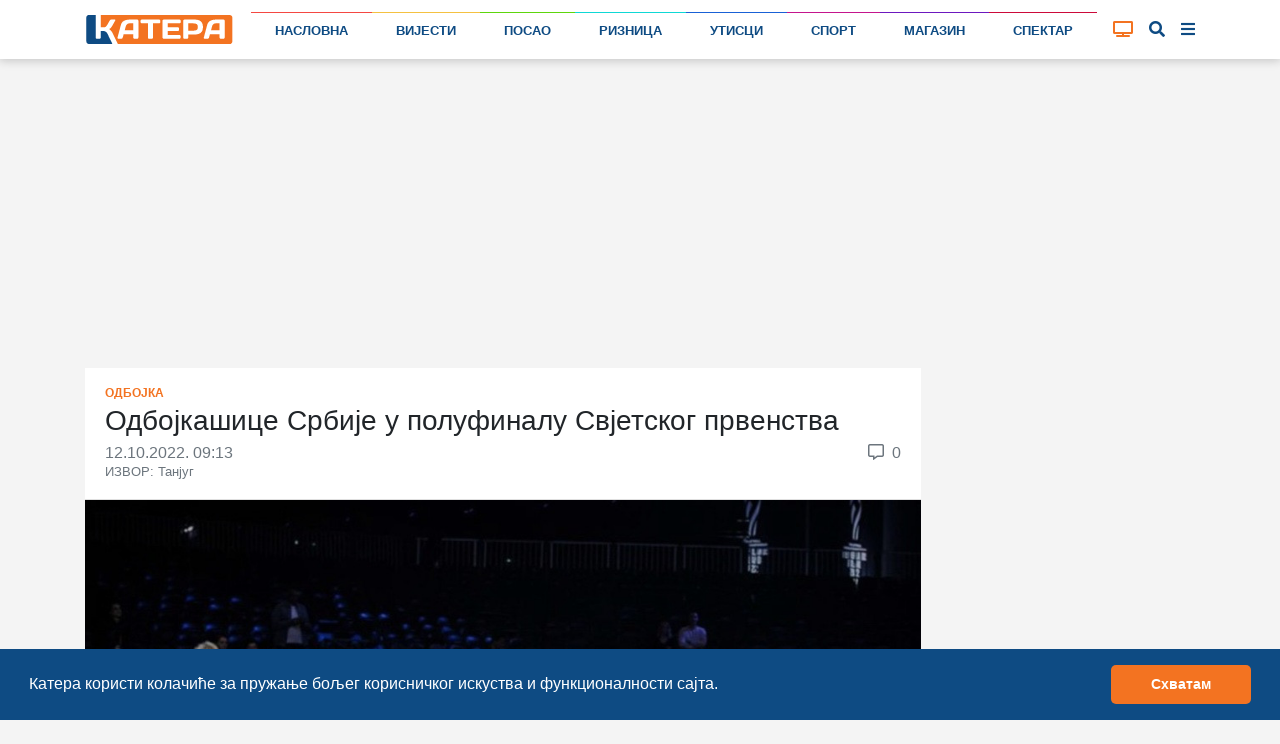

--- FILE ---
content_type: text/html; charset=UTF-8
request_url: https://katera.news/odbojkasice-srbije-u-polufinalu-svjetskog-prvenstva
body_size: 14071
content:

<!DOCTYPE html>
<html class="h-100" lang="sr-Cyrl">

<head>
    <meta name="csrf-param" content="_csrf-frontend">
<meta name="csrf-token" content="ZZOBrUGR2cp3t-3-wNxE-hcXW3MXO17I5wPs9BfS1g0C_PeAcPaq_AH_1Y6Jhja5Y0YSAm1NMoS4O7SzeLyhIA==">

    <title>Одбојкашице Србије у полуфиналу Свјетског првенства | Катера</title>
    
    
    <!-- Google Tag Manager -->
    <script>(function (w, d, s, l, i) {
            w[l] = w[l] || [];
            w[l].push({
                'gtm.start':
                    new Date().getTime(), event: 'gtm.js'
            });
            var f = d.getElementsByTagName(s)[0],
                j = d.createElement(s), dl = l != 'dataLayer' ? '&l=' + l : '';
            j.async = true;
            j.src =
                'https://www.googletagmanager.com/gtm.js?id=' + i + dl;
            f.parentNode.insertBefore(j, f);
        })(window, document, 'script', 'dataLayer', 'GTM-P57QQM5');</script>
    <!-- End Google Tag Manager -->

            
<script async src="https://pagead2.googlesyndication.com/pagead/js/adsbygoogle.js?client=ca-pub-1470303632527838" crossorigin="anonymous"></script>
    
    <meta name="description" content="Женска одбојкашка репрезентација Србије пласирала се полуфинале Свјетског првенства у Пољској и Холандији, пошто је синоћ у Гљивицама савладала селекцију домаћина Пољске 3:2 (21:25, 25:21, 25:19,...">
<meta name="keywords" content="одбојка,србија,свјетско првенство">
<meta property="article:section" content="Одбојка">
<meta property="article:author" content="https://www.facebook.com/kateraportal/">
<meta property="article:publisher" content="https://www.facebook.com/kateraportal/">
<meta property="og:site_name" content="katera.news">
<meta property="og:title" content="Одбојкашице Србије у полуфиналу Свјетског првенства | Катера">
<meta property="og:description" content="Женска одбојкашка репрезентација Србије пласирала се полуфинале Свјетског првенства у Пољској и Холандији, пошто је синоћ у Гљивицама савладала селекцију домаћина Пољске 3:2 (21:25, 25:21, 25:19,...">
<meta property="og:image" content="https://katera.news/uploads/61eEQbzC7Jl20kUvcC3FYcphlwKZ2MR0_1000.jpeg">
<meta property="og:image:secure_url" content="https://katera.news/uploads/61eEQbzC7Jl20kUvcC3FYcphlwKZ2MR0_1000.jpeg">
<meta property="og:url" content="https://katera.news/odbojkasice-srbije-u-polufinalu-svjetskog-prvenstva">
<meta property="og:type" content="article">
<meta property="og:locale" content="sr_RS">
<meta name="twitter:card" content="summary_large_image">
<meta name="twitter:title" content="Одбојкашице Србије у полуфиналу Свјетског првенства | Катера">
<meta name="twitter:description" content="Женска одбојкашка репрезентација Србије пласирала се полуфинале Свјетског првенства у Пољској и Холандији, пошто је синоћ у Гљивицама савладала селекцију домаћина Пољске 3:2 (21:25, 25:21, 25:19,...">
<meta name="twitter:image" content="https://katera.news/uploads/61eEQbzC7Jl20kUvcC3FYcphlwKZ2MR0_1000.jpeg">
<meta name="twitter:site" content="@KateraPortal">
<meta name="twitter:creator" content="@KateraPortal">
<meta charset="UTF-8">
<meta http-equiv="X-UA-Compatible" content="IE=edge">
<meta name="viewport" content="width=device-width, initial-scale=1">
<meta name="frontend-url" content="https://katera.news">
<meta name="backend-url" content="https://admin.katera.news">
<meta name="api-url" content="https://api.katera.news">
<link href="https://katera.news/odbojkasice-srbije-u-polufinalu-svjetskog-prvenstva" rel="canonical">
<link href="/assets/bbe33db/jquery.fancybox.min.css?v=1765889711" rel="stylesheet">
<link href="/assets/25ba7963/css/bootstrap.css" rel="stylesheet">
<link href="/assets/3b9dbc15/css/lightslider.min.css?v=1765889712" rel="stylesheet">
<link href="/assets/fb254620/cookieconsent.min.css?v=1765889711" rel="stylesheet">
<link href="/assets/69ef8723/toastr.min.css?v=1635117028" rel="stylesheet">
<link href="/client/bundle.css?v=1705420205" rel="stylesheet">
<link href="/plugins/fontawesome/css/all.css?v=1705420179" rel="stylesheet"></head>

<body class="d-flex flex-column h-100">


    <!-- Google Tag Manager (noscript) -->
    <noscript>
        <iframe src="https://www.googletagmanager.com/ns.html?id=GTM-P57QQM5" height="0" width="0" style="display:none;visibility:hidden"></iframe>
    </noscript>
    <!-- End Google Tag Manager (noscript) -->


<div class="mainMenu layout-header" view-page="header">
    <nav class="navbar fixed-top navbar-expand-xl navbar-light bg-white">
        <div class="container">
            <a class="navbar-brand" href="https://katera.news">
                <img class="navbar-logo" src="/img/logo/logo-full.svg" alt="Катера лого">
                            </a>
            <div class="navbar-icons">
                <a id="tv-toggler-link" href="https://katera.news/tv">

                    <button id="tv-toggler" class="navbar-toggler" type="button">
                                                <i class="fas fa-tv "></i>
                    </button>
                </a>
                <button id="search-toggle-button-mobile" class="navbar-toggler" type="button">
                    <i class="fas fa-search"></i>
                </button>
                <button id="sidebar-toggle-button-mobile" class="navbar-toggler" type="button">
                    <i id="sidebar-toggle-icon-mobile" class="fas fa-bars"></i>
                </button>
            </div>
            <div class="collapse navbar-collapse" id="navbar-menu">
                <ul class="navbar-nav mt-2 mt-lg-0 d-flex w-100">
                                                                                                                        <li class="nav-item flex-fill">
                            <div class="nav-link-color-line"
                                 style="background-color: #f44842; height: 1px;"></div>
                            <a class="nav-link"
                               href="https://katera.news"
                               style="border-top: 1px solid #f44842;">
                                Насловна                            </a>
                        </li>
                                                                                                                        <li class="nav-item flex-fill">
                            <div class="nav-link-color-line"
                                 style="background-color: #f4c141; height: 1px;"></div>
                            <a class="nav-link"
                               href="https://katera.news/vijesti"
                               style="border-top: 1px solid #f4c141;">
                                Вијести                            </a>
                        </li>
                                                                                                                        <li class="nav-item flex-fill">
                            <div class="nav-link-color-line"
                                 style="background-color: #5dd60c; height: 1px;"></div>
                            <a class="nav-link"
                               href="https://katera.news/kategorija/posao"
                               style="border-top: 1px solid #5dd60c;">
                                Посао                            </a>
                        </li>
                                                                                                                        <li class="nav-item flex-fill">
                            <div class="nav-link-color-line"
                                 style="background-color: #0fd8d5; height: 1px;"></div>
                            <a class="nav-link"
                               href="https://katera.news/kategorija/riznica"
                               style="border-top: 1px solid #0fd8d5;">
                                Ризница                            </a>
                        </li>
                                                                                                                        <li class="nav-item flex-fill">
                            <div class="nav-link-color-line"
                                 style="background-color: #1961d6; height: 1px;"></div>
                            <a class="nav-link"
                               href="https://katera.news/kategorija/utisci"
                               style="border-top: 1px solid #1961d6;">
                                Утисци                            </a>
                        </li>
                                                                                                                        <li class="nav-item flex-fill">
                            <div class="nav-link-color-line"
                                 style="background-color: #c4158d; height: 1px;"></div>
                            <a class="nav-link"
                               href="https://katera.news/kategorija/sport"
                               style="border-top: 1px solid #c4158d;">
                                Спорт                            </a>
                        </li>
                                                                                                                        <li class="nav-item flex-fill">
                            <div class="nav-link-color-line"
                                 style="background-color: #6c18bf; height: 1px;"></div>
                            <a class="nav-link"
                               href="https://katera.news/kategorija/magazin"
                               style="border-top: 1px solid #6c18bf;">
                                Магазин                            </a>
                        </li>
                                                                                                                        <li class="nav-item flex-fill">
                            <div class="nav-link-color-line"
                                 style="background-color: #cc0a3a; height: 1px;"></div>
                            <a class="nav-link"
                               href="https://katera.news/kategorija/spektar"
                               style="border-top: 1px solid #cc0a3a;">
                                Спектар                            </a>
                        </li>
                                    </ul>
            </div>
            <div class="tv-button-container">
                <a href="https://katera.news/tv" id="tv-toggle-button">
                                        <i class="fas fa-tv "></i>
                </a>
            </div>
            <div class="search-button-container">
                <a href="#" id="search-toggle-button">
                    <i class="fas fa-search"></i>
                </a>
            </div>
            <div class="sidebar-button-container">
                <a href="#" id="sidebar-toggle-button">
                    <i id="sidebar-toggle-icon" class="fas fa-bars"></i>
                </a>
            </div>
        </div>
    </nav>
    <div class="search-box">
        <div class="container">
            <i class="fas fa-search"></i>

            <label for="search"></label>
            <input id="search-input" name="search" type="text" placeholder="унесите појам претраге...">

            <a id="search-clear-button" href="#">
                <i class="fas fa-times"></i>
            </a>

            <a id="search-submit-button" href="#">
                <i class="fas fa-check"></i>
            </a>
        </div>
    </div>
</div>

<div id="main-menu-buffer"></div>

<div class="container">
    <div id="katera-sidebar" class="p-0 d-none">
        <div class="katera-sidebar-wrapper container text-base bg-white mx-auto max-w-7xl leading-7 p-2 lg:grid lg:grid-cols-4">
                            <ul class="mx-1">
                    <li class="bg-gray-50" style="border-top-color: #f44842; background-color: #f448421a;">
                        <a class="block font-semibold py-1 hover:bg-gray-200 px-3 main-category" href="https://katera.news">
                            <span class="w-3 h-3 bg-gray-500 inline-block rounded-sm mr-3" style="background-color: #f44842;"></span>
                            Насловна                        </a>
                    </li>
                                                                        <li class="enabled">
                                <a class="block py-1 hover:bg-gray-100 px-3 child-category" href="https://katera.news/vijesti">
                                    <span class="w-2 h-2 bg-gray-200 inline-block rounded-sm mr-3 fix-box" style="background-color: #f44842;"></span>
                                    Најновије                                </a>
                            </li>
                                                    <li class="enabled">
                                <a class="block py-1 hover:bg-gray-100 px-3 child-category" href="https://katera.news/najcitanije">
                                    <span class="w-2 h-2 bg-gray-200 inline-block rounded-sm mr-3 fix-box" style="background-color: #f44842;"></span>
                                    Најчитаније                                </a>
                            </li>
                                                    <li class="enabled">
                                <a class="block py-1 hover:bg-gray-100 px-3 child-category" href="https://katera.news/najvise-komentara">
                                    <span class="w-2 h-2 bg-gray-200 inline-block rounded-sm mr-3 fix-box" style="background-color: #f44842;"></span>
                                    Највише коментара                                </a>
                            </li>
                                                    <li class="enabled">
                                <a class="block py-1 hover:bg-gray-100 px-3 child-category" href="https://katera.news/kategorija/servisne-informacije">
                                    <span class="w-2 h-2 bg-gray-200 inline-block rounded-sm mr-3 fix-box" style="background-color: #f44842;"></span>
                                    Сервисне информације                                </a>
                            </li>
                                                    <li class="enabled">
                                <a class="block py-1 hover:bg-gray-100 px-3 child-category" href="https://katera.news/kategorija/vremeplov">
                                    <span class="w-2 h-2 bg-gray-200 inline-block rounded-sm mr-3 fix-box" style="background-color: #f44842;"></span>
                                    Времеплов                                </a>
                            </li>
                                                    <li class="enabled">
                                <a class="block py-1 hover:bg-gray-100 px-3 child-category" href="https://katera.news/citulje">
                                    <span class="w-2 h-2 bg-gray-200 inline-block rounded-sm mr-3 fix-box" style="background-color: #f44842;"></span>
                                    Читуље                                </a>
                            </li>
                                                    <li class="enabled">
                                <a class="block py-1 hover:bg-gray-100 px-3 child-category" href="https://katera.news/kategorija/ankete">
                                    <span class="w-2 h-2 bg-gray-200 inline-block rounded-sm mr-3 fix-box" style="background-color: #f44842;"></span>
                                    Анкете                                </a>
                            </li>
                                                    <li class="enabled">
                                <a class="block py-1 hover:bg-gray-100 px-3 child-category" href="https://katera.news/kamere">
                                    <span class="w-2 h-2 bg-gray-200 inline-block rounded-sm mr-3 fix-box" style="background-color: #f44842;"></span>
                                    Камере                                </a>
                            </li>
                                                    <li class="enabled">
                                <a class="block py-1 hover:bg-gray-100 px-3 child-category" href="https://katera.news/kvalitet-vazduha">
                                    <span class="w-2 h-2 bg-gray-200 inline-block rounded-sm mr-3 fix-box" style="background-color: #f44842;"></span>
                                    Квалитет ваздуха                                </a>
                            </li>
                                                    <li class="enabled">
                                <a class="block py-1 hover:bg-gray-100 px-3 child-category" href="https://katera.news/tv">
                                    <span class="w-2 h-2 bg-gray-200 inline-block rounded-sm mr-3 fix-box" style="background-color: #f44842;"></span>
                                    ТВ                                </a>
                            </li>
                                                    <li class="enabled">
                                <a class="block py-1 hover:bg-gray-100 px-3 child-category" href="https://katera.news/arhiva">
                                    <span class="w-2 h-2 bg-gray-200 inline-block rounded-sm mr-3 fix-box" style="background-color: #f44842;"></span>
                                    Архива                                </a>
                            </li>
                                                            </ul>
                            <ul class="mx-1">
                    <li class="bg-gray-50" style="border-top-color: #f4c141; background-color: #f4c1411a;">
                        <a class="block font-semibold py-1 hover:bg-gray-200 px-3 main-category" href="https://katera.news/vijesti">
                            <span class="w-3 h-3 bg-gray-500 inline-block rounded-sm mr-3" style="background-color: #f4c141;"></span>
                            Вијести                        </a>
                    </li>
                                                                        <li class="enabled">
                                <a class="block py-1 hover:bg-gray-100 px-3 child-category" href="https://katera.news/kategorija/istocno-sarajevo">
                                    <span class="w-2 h-2 bg-gray-200 inline-block rounded-sm mr-3 fix-box" style="background-color: #f4c141;"></span>
                                    Источно Сарајево                                </a>
                            </li>
                                                    <li class="enabled">
                                <a class="block py-1 hover:bg-gray-100 px-3 child-category" href="https://katera.news/kategorija/republika-srpska">
                                    <span class="w-2 h-2 bg-gray-200 inline-block rounded-sm mr-3 fix-box" style="background-color: #f4c141;"></span>
                                    Република Српска                                </a>
                            </li>
                                                    <li class="enabled">
                                <a class="block py-1 hover:bg-gray-100 px-3 child-category" href="https://katera.news/kategorija/bih">
                                    <span class="w-2 h-2 bg-gray-200 inline-block rounded-sm mr-3 fix-box" style="background-color: #f4c141;"></span>
                                    БиХ                                </a>
                            </li>
                                                    <li class="enabled">
                                <a class="block py-1 hover:bg-gray-100 px-3 child-category" href="https://katera.news/kategorija/region">
                                    <span class="w-2 h-2 bg-gray-200 inline-block rounded-sm mr-3 fix-box" style="background-color: #f4c141;"></span>
                                    Регион                                </a>
                            </li>
                                                    <li class="enabled">
                                <a class="block py-1 hover:bg-gray-100 px-3 child-category" href="https://katera.news/kategorija/dijaspora">
                                    <span class="w-2 h-2 bg-gray-200 inline-block rounded-sm mr-3 fix-box" style="background-color: #f4c141;"></span>
                                    Дијаспора                                </a>
                            </li>
                                                    <li class="enabled">
                                <a class="block py-1 hover:bg-gray-100 px-3 child-category" href="https://katera.news/kategorija/svijet">
                                    <span class="w-2 h-2 bg-gray-200 inline-block rounded-sm mr-3 fix-box" style="background-color: #f4c141;"></span>
                                    Свијет                                </a>
                            </li>
                                                    <li class="enabled">
                                <a class="block py-1 hover:bg-gray-100 px-3 child-category" href="https://katera.news/kategorija/turizam">
                                    <span class="w-2 h-2 bg-gray-200 inline-block rounded-sm mr-3 fix-box" style="background-color: #f4c141;"></span>
                                    Туризам                                </a>
                            </li>
                                                    <li class="enabled">
                                <a class="block py-1 hover:bg-gray-100 px-3 child-category" href="https://katera.news/kategorija/crna-hronika">
                                    <span class="w-2 h-2 bg-gray-200 inline-block rounded-sm mr-3 fix-box" style="background-color: #f4c141;"></span>
                                    Црна хроника                                </a>
                            </li>
                                                    <li class="enabled">
                                <a class="block py-1 hover:bg-gray-100 px-3 child-category" href="https://katera.news/kategorija/budimo-humani">
                                    <span class="w-2 h-2 bg-gray-200 inline-block rounded-sm mr-3 fix-box" style="background-color: #f4c141;"></span>
                                    Будимо хумани                                </a>
                            </li>
                                                    <li class="enabled">
                                <a class="block py-1 hover:bg-gray-100 px-3 child-category" href="https://katera.news/kategorija/tema">
                                    <span class="w-2 h-2 bg-gray-200 inline-block rounded-sm mr-3 fix-box" style="background-color: #f4c141;"></span>
                                    Тема                                </a>
                            </li>
                                                    <li class="enabled">
                                <a class="block py-1 hover:bg-gray-100 px-3 child-category" href="https://katera.news/kategorija/drustvo">
                                    <span class="w-2 h-2 bg-gray-200 inline-block rounded-sm mr-3 fix-box" style="background-color: #f4c141;"></span>
                                    Друштво                                </a>
                            </li>
                                                    <li class="enabled">
                                <a class="block py-1 hover:bg-gray-100 px-3 child-category" href="https://katera.news/kategorija/koronavirus">
                                    <span class="w-2 h-2 bg-gray-200 inline-block rounded-sm mr-3 fix-box" style="background-color: #f4c141;"></span>
                                    Коронавирус                                </a>
                            </li>
                                                            </ul>
                            <ul class="mx-1">
                    <li class="bg-gray-50" style="border-top-color: #5dd60c; background-color: #5dd60c1a;">
                        <a class="block font-semibold py-1 hover:bg-gray-200 px-3 main-category" href="https://katera.news/kategorija/posao">
                            <span class="w-3 h-3 bg-gray-500 inline-block rounded-sm mr-3" style="background-color: #5dd60c;"></span>
                            Посао                        </a>
                    </li>
                                                                        <li class="enabled">
                                <a class="block py-1 hover:bg-gray-100 px-3 child-category" href="https://katera.news/kategorija/privreda">
                                    <span class="w-2 h-2 bg-gray-200 inline-block rounded-sm mr-3 fix-box" style="background-color: #5dd60c;"></span>
                                    Привреда                                </a>
                            </li>
                                                    <li class="enabled">
                                <a class="block py-1 hover:bg-gray-100 px-3 child-category" href="https://katera.news/kategorija/finansije">
                                    <span class="w-2 h-2 bg-gray-200 inline-block rounded-sm mr-3 fix-box" style="background-color: #5dd60c;"></span>
                                    Финансије                                </a>
                            </li>
                                                    <li class="enabled">
                                <a class="block py-1 hover:bg-gray-100 px-3 child-category" href="https://katera.news/kategorija/investicije">
                                    <span class="w-2 h-2 bg-gray-200 inline-block rounded-sm mr-3 fix-box" style="background-color: #5dd60c;"></span>
                                    Инвестиције                                </a>
                            </li>
                                                    <li class="enabled">
                                <a class="block py-1 hover:bg-gray-100 px-3 child-category" href="https://katera.news/kategorija/konkursi">
                                    <span class="w-2 h-2 bg-gray-200 inline-block rounded-sm mr-3 fix-box" style="background-color: #5dd60c;"></span>
                                    Конкурси                                </a>
                            </li>
                                                            </ul>
                            <ul class="mx-1">
                    <li class="bg-gray-50" style="border-top-color: #0fd8d5; background-color: #0fd8d51a;">
                        <a class="block font-semibold py-1 hover:bg-gray-200 px-3 main-category" href="https://katera.news/kategorija/riznica">
                            <span class="w-3 h-3 bg-gray-500 inline-block rounded-sm mr-3" style="background-color: #0fd8d5;"></span>
                            Ризница                        </a>
                    </li>
                                                                        <li class="enabled">
                                <a class="block py-1 hover:bg-gray-100 px-3 child-category" href="https://katera.news/kategorija/dogadjaji">
                                    <span class="w-2 h-2 bg-gray-200 inline-block rounded-sm mr-3 fix-box" style="background-color: #0fd8d5;"></span>
                                    Догађаји                                </a>
                            </li>
                                                    <li class="enabled">
                                <a class="block py-1 hover:bg-gray-100 px-3 child-category" href="https://katera.news/kategorija/licnosti">
                                    <span class="w-2 h-2 bg-gray-200 inline-block rounded-sm mr-3 fix-box" style="background-color: #0fd8d5;"></span>
                                    Личности                                </a>
                            </li>
                                                    <li class="enabled">
                                <a class="block py-1 hover:bg-gray-100 px-3 child-category" href="https://katera.news/kategorija/temelji">
                                    <span class="w-2 h-2 bg-gray-200 inline-block rounded-sm mr-3 fix-box" style="background-color: #0fd8d5;"></span>
                                    Темељи                                </a>
                            </li>
                                                    <li class="enabled">
                                <a class="block py-1 hover:bg-gray-100 px-3 child-category" href="https://katera.news/kategorija/priroda">
                                    <span class="w-2 h-2 bg-gray-200 inline-block rounded-sm mr-3 fix-box" style="background-color: #0fd8d5;"></span>
                                    Природа                                </a>
                            </li>
                                                    <li class="enabled">
                                <a class="block py-1 hover:bg-gray-100 px-3 child-category" href="https://katera.news/kategorija/mjesta">
                                    <span class="w-2 h-2 bg-gray-200 inline-block rounded-sm mr-3 fix-box" style="background-color: #0fd8d5;"></span>
                                    Мјеста                                </a>
                            </li>
                                                    <li class="enabled">
                                <a class="block py-1 hover:bg-gray-100 px-3 child-category" href="https://katera.news/kategorija/istorija">
                                    <span class="w-2 h-2 bg-gray-200 inline-block rounded-sm mr-3 fix-box" style="background-color: #0fd8d5;"></span>
                                    Историја                                </a>
                            </li>
                                                    <li class="enabled">
                                <a class="block py-1 hover:bg-gray-100 px-3 child-category" href="https://katera.news/kategorija/srpska-ilidza">
                                    <span class="w-2 h-2 bg-gray-200 inline-block rounded-sm mr-3 fix-box" style="background-color: #0fd8d5;"></span>
                                    Српска Илиџа                                </a>
                            </li>
                                                            </ul>
                            <ul class="mx-1">
                    <li class="bg-gray-50" style="border-top-color: #1961d6; background-color: #1961d61a;">
                        <a class="block font-semibold py-1 hover:bg-gray-200 px-3 main-category" href="https://katera.news/kategorija/utisci">
                            <span class="w-3 h-3 bg-gray-500 inline-block rounded-sm mr-3" style="background-color: #1961d6;"></span>
                            Утисци                        </a>
                    </li>
                                                                        <li class="enabled">
                                <a class="block py-1 hover:bg-gray-100 px-3 child-category" href="https://katera.news/kategorija/intervju">
                                    <span class="w-2 h-2 bg-gray-200 inline-block rounded-sm mr-3 fix-box" style="background-color: #1961d6;"></span>
                                    Интервју                                </a>
                            </li>
                                                    <li class="enabled">
                                <a class="block py-1 hover:bg-gray-100 px-3 child-category" href="https://katera.news/pogledi">
                                    <span class="w-2 h-2 bg-gray-200 inline-block rounded-sm mr-3 fix-box" style="background-color: #1961d6;"></span>
                                    Погледи                                </a>
                            </li>
                                                    <li class="enabled">
                                <a class="block py-1 hover:bg-gray-100 px-3 child-category" href="https://katera.news/kategorija/pisma-citalaca">
                                    <span class="w-2 h-2 bg-gray-200 inline-block rounded-sm mr-3 fix-box" style="background-color: #1961d6;"></span>
                                    Писма читалаца                                </a>
                            </li>
                                                            </ul>
                            <ul class="mx-1">
                    <li class="bg-gray-50" style="border-top-color: #c4158d; background-color: #c4158d1a;">
                        <a class="block font-semibold py-1 hover:bg-gray-200 px-3 main-category" href="https://katera.news/kategorija/sport">
                            <span class="w-3 h-3 bg-gray-500 inline-block rounded-sm mr-3" style="background-color: #c4158d;"></span>
                            Спорт                        </a>
                    </li>
                                                                        <li class="enabled">
                                <a class="block py-1 hover:bg-gray-100 px-3 child-category" href="https://katera.news/kategorija/kosarka">
                                    <span class="w-2 h-2 bg-gray-200 inline-block rounded-sm mr-3 fix-box" style="background-color: #c4158d;"></span>
                                    Кошарка                                </a>
                            </li>
                                                    <li class="enabled">
                                <a class="block py-1 hover:bg-gray-100 px-3 child-category" href="https://katera.news/kategorija/fudbal">
                                    <span class="w-2 h-2 bg-gray-200 inline-block rounded-sm mr-3 fix-box" style="background-color: #c4158d;"></span>
                                    Фудбал                                </a>
                            </li>
                                                    <li class="enabled">
                                <a class="block py-1 hover:bg-gray-100 px-3 child-category" href="https://katera.news/kategorija/rukomet">
                                    <span class="w-2 h-2 bg-gray-200 inline-block rounded-sm mr-3 fix-box" style="background-color: #c4158d;"></span>
                                    Рукомет                                </a>
                            </li>
                                                    <li class="enabled">
                                <a class="block py-1 hover:bg-gray-100 px-3 child-category" href="https://katera.news/kategorija/odbojka">
                                    <span class="w-2 h-2 bg-gray-200 inline-block rounded-sm mr-3 fix-box" style="background-color: #c4158d;"></span>
                                    Одбојка                                </a>
                            </li>
                                                    <li class="enabled">
                                <a class="block py-1 hover:bg-gray-100 px-3 child-category" href="https://katera.news/kategorija/vaterpolo">
                                    <span class="w-2 h-2 bg-gray-200 inline-block rounded-sm mr-3 fix-box" style="background-color: #c4158d;"></span>
                                    Ватерполо                                </a>
                            </li>
                                                    <li class="enabled">
                                <a class="block py-1 hover:bg-gray-100 px-3 child-category" href="https://katera.news/kategorija/skijanje">
                                    <span class="w-2 h-2 bg-gray-200 inline-block rounded-sm mr-3 fix-box" style="background-color: #c4158d;"></span>
                                    Скијање                                </a>
                            </li>
                                                    <li class="enabled">
                                <a class="block py-1 hover:bg-gray-100 px-3 child-category" href="https://katera.news/kategorija/tenis">
                                    <span class="w-2 h-2 bg-gray-200 inline-block rounded-sm mr-3 fix-box" style="background-color: #c4158d;"></span>
                                    Тенис                                </a>
                            </li>
                                                    <li class="enabled">
                                <a class="block py-1 hover:bg-gray-100 px-3 child-category" href="https://katera.news/kategorija/auto-trke">
                                    <span class="w-2 h-2 bg-gray-200 inline-block rounded-sm mr-3 fix-box" style="background-color: #c4158d;"></span>
                                    Ауто трке                                </a>
                            </li>
                                                    <li class="enabled">
                                <a class="block py-1 hover:bg-gray-100 px-3 child-category" href="https://katera.news/kategorija/atletika">
                                    <span class="w-2 h-2 bg-gray-200 inline-block rounded-sm mr-3 fix-box" style="background-color: #c4158d;"></span>
                                    Атлетика                                </a>
                            </li>
                                                    <li class="enabled">
                                <a class="block py-1 hover:bg-gray-100 px-3 child-category" href="https://katera.news/kategorija/borilacki-sportovi">
                                    <span class="w-2 h-2 bg-gray-200 inline-block rounded-sm mr-3 fix-box" style="background-color: #c4158d;"></span>
                                    Борилачки спортови                                </a>
                            </li>
                                                    <li class="enabled">
                                <a class="block py-1 hover:bg-gray-100 px-3 child-category" href="https://katera.news/kategorija/ostali-sportovi">
                                    <span class="w-2 h-2 bg-gray-200 inline-block rounded-sm mr-3 fix-box" style="background-color: #c4158d;"></span>
                                    Остали спортови                                </a>
                            </li>
                                                            </ul>
                            <ul class="mx-1">
                    <li class="bg-gray-50" style="border-top-color: #6c18bf; background-color: #6c18bf1a;">
                        <a class="block font-semibold py-1 hover:bg-gray-200 px-3 main-category" href="https://katera.news/kategorija/magazin">
                            <span class="w-3 h-3 bg-gray-500 inline-block rounded-sm mr-3" style="background-color: #6c18bf;"></span>
                            Магазин                        </a>
                    </li>
                                                                        <li class="enabled">
                                <a class="block py-1 hover:bg-gray-100 px-3 child-category" href="https://katera.news/kategorija/kultura">
                                    <span class="w-2 h-2 bg-gray-200 inline-block rounded-sm mr-3 fix-box" style="background-color: #6c18bf;"></span>
                                    Култура                                </a>
                            </li>
                                                    <li class="enabled">
                                <a class="block py-1 hover:bg-gray-100 px-3 child-category" href="https://katera.news/kategorija/umjetnost">
                                    <span class="w-2 h-2 bg-gray-200 inline-block rounded-sm mr-3 fix-box" style="background-color: #6c18bf;"></span>
                                    Умјетност                                </a>
                            </li>
                                                    <li class="enabled">
                                <a class="block py-1 hover:bg-gray-100 px-3 child-category" href="https://katera.news/kategorija/film-i-tv">
                                    <span class="w-2 h-2 bg-gray-200 inline-block rounded-sm mr-3 fix-box" style="background-color: #6c18bf;"></span>
                                    Филм и ТВ                                </a>
                            </li>
                                                    <li class="enabled">
                                <a class="block py-1 hover:bg-gray-100 px-3 child-category" href="https://katera.news/kategorija/ritam">
                                    <span class="w-2 h-2 bg-gray-200 inline-block rounded-sm mr-3 fix-box" style="background-color: #6c18bf;"></span>
                                    Ритам                                </a>
                            </li>
                                                    <li class="enabled">
                                <a class="block py-1 hover:bg-gray-100 px-3 child-category" href="https://katera.news/kategorija/zanimljivosti">
                                    <span class="w-2 h-2 bg-gray-200 inline-block rounded-sm mr-3 fix-box" style="background-color: #6c18bf;"></span>
                                    Занимљивости                                </a>
                            </li>
                                                    <li class="enabled">
                                <a class="block py-1 hover:bg-gray-100 px-3 child-category" href="https://katera.news/kategorija/vic-dana">
                                    <span class="w-2 h-2 bg-gray-200 inline-block rounded-sm mr-3 fix-box" style="background-color: #6c18bf;"></span>
                                    Виц дана                                </a>
                            </li>
                                                    <li class="enabled">
                                <a class="block py-1 hover:bg-gray-100 px-3 child-category" href="https://katera.news/kategorija/kviz">
                                    <span class="w-2 h-2 bg-gray-200 inline-block rounded-sm mr-3 fix-box" style="background-color: #6c18bf;"></span>
                                    Квиз                                </a>
                            </li>
                                                            </ul>
                            <ul class="mx-1">
                    <li class="bg-gray-50" style="border-top-color: #cc0a3a; background-color: #cc0a3a1a;">
                        <a class="block font-semibold py-1 hover:bg-gray-200 px-3 main-category" href="https://katera.news/kategorija/spektar">
                            <span class="w-3 h-3 bg-gray-500 inline-block rounded-sm mr-3" style="background-color: #cc0a3a;"></span>
                            Спектар                        </a>
                    </li>
                                                                        <li class="enabled">
                                <a class="block py-1 hover:bg-gray-100 px-3 child-category" href="https://katera.news/kategorija/hrana-i-pice">
                                    <span class="w-2 h-2 bg-gray-200 inline-block rounded-sm mr-3 fix-box" style="background-color: #cc0a3a;"></span>
                                    Храна и пиће                                </a>
                            </li>
                                                    <li class="enabled">
                                <a class="block py-1 hover:bg-gray-100 px-3 child-category" href="https://katera.news/kategorija/ljepota-i-zdravlje">
                                    <span class="w-2 h-2 bg-gray-200 inline-block rounded-sm mr-3 fix-box" style="background-color: #cc0a3a;"></span>
                                    Љепота и здравље                                </a>
                            </li>
                                                    <li class="enabled">
                                <a class="block py-1 hover:bg-gray-100 px-3 child-category" href="https://katera.news/kategorija/zivot-i-stil">
                                    <span class="w-2 h-2 bg-gray-200 inline-block rounded-sm mr-3 fix-box" style="background-color: #cc0a3a;"></span>
                                    Живот и стил                                </a>
                            </li>
                                                    <li class="enabled">
                                <a class="block py-1 hover:bg-gray-100 px-3 child-category" href="https://katera.news/kategorija/auto-svijet">
                                    <span class="w-2 h-2 bg-gray-200 inline-block rounded-sm mr-3 fix-box" style="background-color: #cc0a3a;"></span>
                                    Ауто свијет                                </a>
                            </li>
                                                    <li class="enabled">
                                <a class="block py-1 hover:bg-gray-100 px-3 child-category" href="https://katera.news/kategorija/nauka-i-tehnologija">
                                    <span class="w-2 h-2 bg-gray-200 inline-block rounded-sm mr-3 fix-box" style="background-color: #cc0a3a;"></span>
                                    Наука и технологија                                </a>
                            </li>
                                                    <li class="enabled">
                                <a class="block py-1 hover:bg-gray-100 px-3 child-category" href="https://katera.news/kategorija/obrazovanje">
                                    <span class="w-2 h-2 bg-gray-200 inline-block rounded-sm mr-3 fix-box" style="background-color: #cc0a3a;"></span>
                                    Образовање                                </a>
                            </li>
                                                    <li class="enabled">
                                <a class="block py-1 hover:bg-gray-100 px-3 child-category" href="https://katera.news/kategorija/promo">
                                    <span class="w-2 h-2 bg-gray-200 inline-block rounded-sm mr-3 fix-box" style="background-color: #cc0a3a;"></span>
                                    Промо                                </a>
                            </li>
                                                            </ul>
                    </div>
    </div>
</div>

<main role="main" class="layout-main flex-shrink-0 main-container" view-page="layout-main">
        <div class="container">
        
    <div class="news-view" view-page="newsview">
        <div class="row">

            
<div class="col-lg-12">
    <div class="google-ad mb-2">
        <ins class="adsbygoogle"
             style="display:block; text-align:center;"
             data-ad-layout="in-article"
             data-ad-format="fluid"
             data-ad-client="ca-pub-1470303632527838"
             data-ad-slot="4775441885"
             data-ad-format="auto"
                    ></ins>
        <script>
            (adsbygoogle = window.adsbygoogle || []).push({});
        </script>
    </div>
</div>

            <div class="col-lg-9 pr-lg-1">
                <div class="card border-0 rounded-0">
                    <div class="card-header bg-white">
                        <div>
                            <a class="category-link"
                               href="https://katera.news/kategorija/odbojka">
                            <span class="badge category-badge">
                                Одбојка                            </span>
                            </a>
                        </div>
                        <h3 class="card-title">Одбојкашице Србије у полуфиналу Свјетског првенства</h3>
                        <h6 class="card-subtitle mb-2 text-muted float-left">12.10.2022. 09:13</h6>
                        <h6 class="card-subtitle mb-2 text-muted float-right">
                                                        <span><i class="far fa-comment-alt pr-1"></i> 0</span>
                        </h6>
                                                    <div class="clearfix"></div>
                            <h6 class="card-subtitle mb-2 text-muted float-left news-source">ИЗВОР: Танјуг</h6>
                                            </div>
                    <div class="featured-image">
                                                    <a href="https://katera.news/uploads/61eEQbzC7Jl20kUvcC3FYcphlwKZ2MR0_1000.jpeg" data-fancybox
                               data-caption="ОССРБ">
                                <img class="card-img-top rounded-0" src="https://katera.news/uploads/61eEQbzC7Jl20kUvcC3FYcphlwKZ2MR0_1000.jpeg" alt="">                            </a>
                                                            <div class="featured-image-source"><span>ОССРБ</span>
                                </div>
                                                                        </div>
                    <div class="card-body">
                        <div class="card-text">
                            <p><span lang="sr-Cyrl-BA">Женска одбојкашка репрезентација Србије пласирала се полуфинале Свјетског првенства у Пољској и Холандији, пошто је синоћ у Гљивицама савладала селекцију домаћина Пољске 3:2 (21:25, 25:21, 25:19, 24:26, 16:14)</span></p>
<p><span lang="sr-Cyrl-BA">За разлику од дуела у групној фази, који су Српкиње добиле без изгубљеног сета, Пољакиње су овај пут пружиле знатно јачи отпор, узеле први сет, затим у финишу четвртог надокнадиле "минус четири" (23:19), али недовољно за елиминацију актуелних шампионки.</span></p>
<p><span lang="sr-Cyrl-BA">Тијана Бошковић освојила је 36 поена, Бранкица Михајловић 15, али је посљедња два узела Јована Стевановић, укупно 12.</span></p>
<p><span lang="sr-Cyrl-BA">Код Пољакиња Магдалена Стајшак уписала је невјероватних 40 поена.</span></p>
<p><span lang="sr-Cyrl-BA">Србија ће након јубиларне 10. побједе на турниру, у сриједу од 20.30 сати, у полуфиналу играти против САД.</span></p>
<p><span lang="sr-Cyrl-BA">Американке, која је Србија такође већ побиједила у групној фази, претходно су савладале Турску 3:0.</span></p>
<p><span lang="sr-Cyrl-BA">У дугом полуфиналу, у холандском Апелдорну, састаће се Италија и Бразил.</span></p>
<p><span lang="sr-Cyrl-BA">Италија је побиједила Кину 3:0, док су Бразилке послије велике борбе и преокрета савладале Јапан 3:2.</span></p>
<p><span lang="sr-Cyrl-BA">Финале и меч за треће мјесто биће одиграни 15. октобра у Апелдорну.</span></p>                        </div>
                                            </div>
                    <div class="card-footer bg-white border-0">
                                                    <div class="row mt-2">
                                <div class="col-md-12">
                                    <span class="badge badge-tag badge-dark">КЉУЧНЕ РИЈЕЧИ</span>
                                                                                                                    <a href="https://katera.news/tag/1025"
                                           class="badge badge-light border border-dark text-uppercase">одбојка</a>
                                                                                                                    <a href="https://katera.news/tag/84"
                                           class="badge badge-light border border-dark text-uppercase">србија</a>
                                                                                                                    <a href="https://katera.news/tag/1363"
                                           class="badge badge-light border border-dark text-uppercase">свјетско првенство</a>
                                                                    </div>
                            </div>
                                                <div class="row my-2">
                            <div class="col-12">
                                <div class="a2a_kit a2a_kit_size_32 a2a_default_style">
                                    <a class="a2a_button_facebook"></a>
                                    <a class="a2a_button_telegram"></a>
                                    <a class="a2a_button_whatsapp"></a>
                                    <a class="a2a_button_viber"></a>
                                </div>
                                <script async src="https://static.addtoany.com/menu/page.js"></script>
                            </div>
                        </div>
                        <div class="row my-2 d-block d-lg-none">
                            <div class="banner-title">Промо</div>
                            <div class="col-12">
                                                                    
    <ul id="post-36481-category-banner-slider" style="visibility: hidden;">
                    <li>
                <a href="https://mtel.ba/mtel-akcija-multibrend?utm_source=katera.news&utm_medium=paid&utm_content=270x280&utm_campaign=multibrend" target="_blank">
                    <div class="banner-container" style="background-image: url('https://katera.news/uploads/O1tEHc7dh5efXeCX-6ZWeO37GX0y-rHR_1000.jpeg');"></div>
                </a>
            </li>
                    <li>
                <a href="https://mtel.ba/mtel-akcija-multibrend?utm_source=katera.news&utm_medium=paid&utm_content=270x280&utm_campaign=multibrend" target="_blank">
                    <div class="banner-container" style="background-image: url('https://katera.news/uploads/SIY68M_VFEURADjQOfgRWgUZagWggAlA_1000.jpeg');"></div>
                </a>
            </li>
                    <li>
                <a href="https://mtel.ba/mtel-akcija-multibrend?utm_source=katera.news&utm_medium=paid&utm_content=270x280&utm_campaign=multibrend" target="_blank">
                    <div class="banner-container" style="background-image: url('https://katera.news/uploads/ZdDAm4bBGLUhuQfdtIxadElWQGAVapqL_1000.jpeg');"></div>
                </a>
            </li>
            </ul>

                                                            </div>
                        </div>
                    </div>
                </div>

                
<div class="row">
    <div class="col-lg-12">
        <div class="google-ad my-2">
            <ins class="adsbygoogle"
                 style="display:block"
                 data-ad-client="ca-pub-1470303632527838"
                 data-ad-slot="6623231244"
                 data-ad-format="auto"
                 data-full-width-responsive="true"
                            ></ins>
            <script>
                (adsbygoogle = window.adsbygoogle || []).push({});
            </script>
        </div>
    </div>
</div>

                <div class="card mb-1 border-0">
                                            <div class="card-header bg-white border-0 pb-0">
                            <h6 class="card-title">
                                Коментари                                <span class="badge badge-secondary">0</span>
                            </h6>
                        </div>
                        <div class="card-body pt-0">
                            <ul class="list-unstyled">
                                                            </ul>
                        </div>
                        <div class="card-footer bg-white border-0">
                                                        <form id="comment-form" action="/comment/create" method="post">
<input type="hidden" name="_csrf-frontend" value="ZZOBrUGR2cp3t-3-wNxE-hcXW3MXO17I5wPs9BfS1g0C_PeAcPaq_AH_1Y6Jhja5Y0YSAm1NMoS4O7SzeLyhIA==">                            <div class="form-group field-commentform-author">

<input type="text" id="commentform-author" class="form-control" name="CommentForm[author]" placeholder="Име:">

<div class="invalid-feedback"></div>
</div>                            <div class="form-group field-commentform-text required">

<textarea id="commentform-text" class="form-control" name="CommentForm[text]" rows="8" placeholder="Коментариши:" aria-required="true"></textarea>

<div class="invalid-feedback"></div>
</div>                            <div class="form-group field-commentform-post_id required">

<input type="hidden" id="commentform-post_id" class="form-control" name="CommentForm[post_id]" value="36481">

<div class="invalid-feedback"></div>
</div>                            <div class="form-group field-commentform-recaptcha required">

                            <div class="row recaptcha-container">
                                <div class="col-12">
                                    <input type="hidden" id="commentform-recaptcha" class="form-control" name="CommentForm[reCaptcha]" aria-required="true"><div id="commentform-recaptcha-recaptcha-comment-form" class="g-recaptcha" data-sitekey="6LcbQqQUAAAAAJBVDwq_LVTxZ1Bo12I116CbhjFW" data-input-id="commentform-recaptcha" data-form-id="comment-form"></div>
                                </div>
                                <div class="col-12">
                                <div class="invalid-feedback"></div>    
                                </div>
                            </div>
</div>                            <div class="text-right">
                                <p>
                                    Кликом на Постави коментар слажете се са                                     <a class="link-terms-and-conditions"
                                       href="/stranica/uslovi-koristenja">условима кориштења</a>.
                                </p>
                                <button type="submit" class="btn btn-dark">Постави коментар</button>                            </div>
                            </form>                        </div>
                                    </div>
                                    <div class="row mb-1">
                        <div class="col-lg-12">
                            <div class="main-title">Повезане вијести</div>
                            
<div class="card-group-widget card-group">
                        
<div class="post-card card rounded-0" viewpage="postcardwidget">
    <div class="card-body p-2 p-lg-0 clearfix ">
        <div class="float-right float-lg-none">
            <img class="card-img-top img-fluid rounded-0" src="https://katera.news/uploads/zz6tDx-M-jvMncjZFqcsHfprcSbe6_5z_400.jpeg" alt="">
        </div>
        <div class="float-left float-lg-none card-content p-lg-1 p-0">
                        <h6 class="card-title mb-0 pr-2 pr-lg-0">
                <span class="d-none d-lg-inline"> Јовановићи дочекали најљепше вијести пред празнике: Више неће плакати због безнађа</span>
                <span class="d-inline d-lg-none"> Јовановићи дочекали најљепше вијести пред празнике: Више неће плакати због безнађа</span>
            </h6>
        </div>
        <a class="stretched-link" href="https://katera.news/jovanovici-docekali-najljepse-vijesti-pred-praznike-vise-nece-plakati-zbog-beznadja"></a>
    </div>
    <div class="card-footer bg-white px-2 py-0 border-light clearfix">
        <div class="float-left">
            <small class="text-muted">16.12.2025</small>
        </div>
        <div class="float-right">
            <small class="text-muted"><i class="far fa-comment-alt pr-1"></i>1</small>
        </div>
    </div>
</div>
                                
<div class="post-card card rounded-0" viewpage="postcardwidget">
    <div class="card-body p-2 p-lg-0 clearfix ">
        <div class="float-right float-lg-none">
            <img class="card-img-top img-fluid rounded-0" src="https://katera.news/uploads/aMtzQhNGl03kOQGkDPGu9sVR9V_qcqvP_400.jpeg" alt="">
        </div>
        <div class="float-left float-lg-none card-content p-lg-1 p-0">
                        <h6 class="card-title mb-0 pr-2 pr-lg-0">
                <span class="d-none d-lg-inline">Дарко Младић поздравио захтјеве Србије и Русије у Савјету безбједности УН</span>
                <span class="d-inline d-lg-none">Дарко Младић поздравио захтјеве Србије и Русије у Савјету безбједности УН</span>
            </h6>
        </div>
        <a class="stretched-link" href="https://katera.news/darko-mladic-pozdravio-zahtjeve-srbije-i-rusije-u-savjetu-bezbjednosti-un"></a>
    </div>
    <div class="card-footer bg-white px-2 py-0 border-light clearfix">
        <div class="float-left">
            <small class="text-muted">13.12.2025</small>
        </div>
        <div class="float-right">
            <small class="text-muted"><i class="far fa-comment-alt pr-1"></i>0</small>
        </div>
    </div>
</div>
                                
<div class="post-card card rounded-0" viewpage="postcardwidget">
    <div class="card-body p-2 p-lg-0 clearfix ">
        <div class="float-right float-lg-none">
            <img class="card-img-top img-fluid rounded-0" src="https://katera.news/uploads/nsmL_RNt86bR1cRcjBgkNk07awNxI8eb_400.jpeg" alt="">
        </div>
        <div class="float-left float-lg-none card-content p-lg-1 p-0">
                        <h6 class="card-title mb-0 pr-2 pr-lg-0">
                <span class="d-none d-lg-inline">Дјевојчица од 13 година која се борила за слободу Србије</span>
                <span class="d-inline d-lg-none">Дјевојчица од 13 година која се борила за слободу Србије</span>
            </h6>
        </div>
        <a class="stretched-link" href="https://katera.news/djevojcica-od-13-godina-koja-se-borila-za-slobodu-srbije"></a>
    </div>
    <div class="card-footer bg-white px-2 py-0 border-light clearfix">
        <div class="float-left">
            <small class="text-muted">08.12.2025</small>
        </div>
        <div class="float-right">
            <small class="text-muted"><i class="far fa-comment-alt pr-1"></i>1</small>
        </div>
    </div>
</div>
            </div>


                                                                        </div>
                    </div>
                            </div>
            <div class="col-lg-3 pl-lg-0">

                
<div class="mb-2">
    <div class="google-ad">
        <ins class="adsbygoogle"
             style="display:block"
             data-ad-client="ca-pub-1470303632527838"
             data-ad-slot="6623231244"
             data-ad-format="auto"
             data-full-width-responsive="true"
                    ></ins>
        <script>
            (adsbygoogle = window.adsbygoogle || []).push({});
        </script>
    </div>
</div>

                <div class="mb-1 mb-lg-0">
                    
<div class="base-post-list-widget" view-page="basepostlistwidget">
    <div class="base-post-list-title mb-1 bg-white p-1">
        Најчитаније    </div>
    <ul class="list-unstyled">
                    <li class="base-post-list-item media bg-white position-relative">
                <div class="media-body p-1">
                    <h6 class="base-post-list-item-title">Најзаслужнија за данашњи празник</h6>
                    <div class="clearfix">
                        <div class="float-left">
                            <small class="text-muted">12h 5m</small>
                        </div>
                        <div class="float-right">
                            <small class="text-muted"><i class="far fa-comment-alt pr-1"></i>20</small>
                        </div>
                    </div>
                    <a class="stretched-link" href="https://katera.news/najzasluznija-za-danasnji-praznik-2"></a>
                </div>
            </li>
                    <li class="base-post-list-item media bg-white position-relative">
                <div class="media-body p-1">
                    <h6 class="base-post-list-item-title">Отаџбино наша поносна, срећан ти рођендан!</h6>
                    <div class="clearfix">
                        <div class="float-left">
                            <small class="text-muted">13h 14m</small>
                        </div>
                        <div class="float-right">
                            <small class="text-muted"><i class="far fa-comment-alt pr-1"></i>49</small>
                        </div>
                    </div>
                    <a class="stretched-link" href="https://katera.news/otadzbino-nasa-ponosna-srecan-ti-rodjendan"></a>
                </div>
            </li>
                    <li class="base-post-list-item media bg-white position-relative">
                <div class="media-body p-1">
                    <h6 class="base-post-list-item-title">Сјећање на Јени Лигтенберг, холандску апотекарку ратне болнице на Корану</h6>
                    <div class="clearfix">
                        <div class="float-left">
                            <small class="text-muted">12h 9m</small>
                        </div>
                        <div class="float-right">
                            <small class="text-muted"><i class="far fa-comment-alt pr-1"></i>5</small>
                        </div>
                    </div>
                    <a class="stretched-link" href="https://katera.news/sjecanje-na-jeni-ligtenberg-holandsku-apotekarku-ratne-bolnice-na-koranu"></a>
                </div>
            </li>
                    <li class="base-post-list-item media bg-white position-relative">
                <div class="media-body p-1">
                    <h6 class="base-post-list-item-title">Опрости републико моја</h6>
                    <div class="clearfix">
                        <div class="float-left">
                            <small class="text-muted">11h 50m</small>
                        </div>
                        <div class="float-right">
                            <small class="text-muted"><i class="far fa-comment-alt pr-1"></i>33</small>
                        </div>
                    </div>
                    <a class="stretched-link" href="https://katera.news/oprosti-republiko-moja"></a>
                </div>
            </li>
                    <li class="base-post-list-item media bg-white position-relative">
                <div class="media-body p-1">
                    <h6 class="base-post-list-item-title">Божић у Касиндолској улици</h6>
                    <div class="clearfix">
                        <div class="float-left">
                            <small class="text-muted">4h 16m</small>
                        </div>
                        <div class="float-right">
                            <small class="text-muted"><i class="far fa-comment-alt pr-1"></i>0</small>
                        </div>
                    </div>
                    <a class="stretched-link" href="https://katera.news/bozic-u-kasindolskoj-ulici"></a>
                </div>
            </li>
            </ul>
</div>
                </div>
                <div class="d-none d-lg-block">
                                            <div class="banner-title">Промо</div>
                        
    <ul id="post-36481-mobile-category-banner-slider" style="visibility: hidden;">
                    <li>
                <a href="https://mtel.ba/mtel-akcija-multibrend?utm_source=katera.news&utm_medium=paid&utm_content=270x280&utm_campaign=multibrend" target="_blank">
                    <div class="banner-container" style="background-image: url('https://katera.news/uploads/O1tEHc7dh5efXeCX-6ZWeO37GX0y-rHR_1000.jpeg');"></div>
                </a>
            </li>
                    <li>
                <a href="https://mtel.ba/mtel-akcija-multibrend?utm_source=katera.news&utm_medium=paid&utm_content=270x280&utm_campaign=multibrend" target="_blank">
                    <div class="banner-container" style="background-image: url('https://katera.news/uploads/SIY68M_VFEURADjQOfgRWgUZagWggAlA_1000.jpeg');"></div>
                </a>
            </li>
                    <li>
                <a href="https://mtel.ba/mtel-akcija-multibrend?utm_source=katera.news&utm_medium=paid&utm_content=270x280&utm_campaign=multibrend" target="_blank">
                    <div class="banner-container" style="background-image: url('https://katera.news/uploads/ZdDAm4bBGLUhuQfdtIxadElWQGAVapqL_1000.jpeg');"></div>
                </a>
            </li>
            </ul>

                                    </div>
            </div>
        </div>
    </div>

    </div>
</main>


<footer class="layout-footer footer bg-white mt-auto pt-2">
    <div class="container">
        <div class="d-flex flex-column flex-md-row">
            <div class="p-2">
                <a class="footer-brand" href="https://katera.news">
                    <img class="footer-logo" src="/img/logo/logo-full.svg" alt="Катера лого">
                                    </a>
            </div>
            <div class="footer-links p-2 align-self-md-center ">
                                    <a href="https://katera.news">Насловна</a>                                            <span>|</span>
                                                        <a href="https://katera.news/marketing">Маркетинг</a>                                            <span>|</span>
                                                        <a href="https://katera.news/posalji-vijest">Пошаљи вијест</a>                                            <span>|</span>
                                                        <a href="https://katera.news/kontakt">Контакт</a>                                            <span>|</span>
                                                        <a href="https://katera.news/stranica/uslovi-koristenja">Услови</a>                                            <span>|</span>
                                                        <a href="https://katera.news/lat/odbojkasice-srbije-u-polufinalu-svjetskog-prvenstva">Латинична верзија</a>                                                </div>
            <div class="ml-md-auto p-2 d-flex flex-nowrap">
                                    <a class="fab fa-facebook-f social-media-icon ml-0" href="https://www.facebook.com/kateraportal/" title="Facebook" target="_blank"></a>                                    <a class="fab fa-telegram social-media-icon" href="https://t.me/s/kateranews" title="Twitter" target="_blank"></a>                                    <a class="fab fa-instagram social-media-icon" href="https://www.instagram.com/katera_info_portal" title="Instagram" target="_blank"></a>                                    <a class="fab fa-youtube social-media-icon" href="https://www.youtube.com/channel/UCCJT-lznRegv2jM9ECBDGaA" title="YouTube" target="_blank"></a>                            </div>
        </div>
        <div class="d-flex">
            <div class="copyright-text pl-2 pt-2 mb-1">&copy; katera.news 2016 - 2026 | Сва права задржана. Забрањено преузимање садржаја без дозволе издавача.</div>
        </div>
    </div>
</footer>



<script src="//www.google.com/recaptcha/api.js?hl=sr&amp;render=explicit&amp;onload=recaptchaOnloadCallback" async defer></script>
<script src="/assets/eb6dd829/jquery.js"></script>
<script src="/assets/bbe33db/jquery.fancybox.min.js?v=1765889711"></script>
<script src="/assets/b08b2d47/yii.js"></script>
<script src="/assets/b08b2d47/yii.validation.js"></script>
<script src="/assets/b08b2d47/yii.activeForm.js"></script>
<script src="/assets/25ba7963/js/bootstrap.bundle.js"></script>
<script src="/assets/3b9dbc15/js/lightslider.min.js?v=1765889712"></script>
<script src="/assets/fb254620/cookieconsent.min.js?v=1765889711"></script>
<script src="/assets/cb5fc777/riot.min.js"></script>
<script type="riot/tag" src="/assets/fb062996/tags/obituary/obituary-card-sm.tag?v=1664491652"></script>
<script type="riot/tag" src="/assets/fb062996/tags/obituary/obituary-list.tag?v=1635117028"></script>
<script type="riot/tag" src="/assets/fb062996/tags/obituary/obituary-card-md.tag?v=1664491652"></script>
<script type="riot/tag" src="/assets/fb062996/tags/obituary/obituary-preview.tag?v=1635117028"></script>
<script type="riot/tag" src="/assets/fb062996/tags/obituary/obituary-stepper.tag?v=1635117028"></script>
<script type="riot/tag" src="/assets/fb062996/tags/obituary/obituary-form-main.tag?v=1637021456"></script>
<script type="riot/tag" src="/assets/fb062996/tags/obituary/obituary-card-lg.tag?v=1664491652"></script>
<script type="riot/tag" src="/assets/fb062996/tags/obituary/obituary-form/obituary-form-pay.tag?v=1635117028"></script>
<script type="riot/tag" src="/assets/fb062996/tags/obituary/obituary-form/obituary-image/obituary-image-cropper.tag?v=1635117028"></script>
<script type="riot/tag" src="/assets/fb062996/tags/obituary/obituary-form/obituary-image/obituary-image.tag?v=1635117028"></script>
<script type="riot/tag" src="/assets/fb062996/tags/obituary/obituary-form/obituary-form-populate-data.tag?v=1635117028"></script>
<script type="riot/tag" src="/assets/fb062996/tags/obituary/obituary-form/obituary-form-template-picker.tag?v=1635117028"></script>
<script type="riot/tag" src="/assets/fb062996/tags/obituary/obituary-form/obituary-form-type-picker.tag?v=1635117028"></script>
<script type="riot/tag" src="/assets/fb062996/tags/questionnaire.tag?v=1635117028"></script>
<script src="/assets/69ef8723/toastr.min.js?v=1635117028"></script>
<script src="/client/bundle.js?v=1765051159"></script>
<script>function recaptchaOnloadCallback() {
    "use strict";
    jQuery(".g-recaptcha").each(function () {
        const reCaptcha = jQuery(this);
        if (reCaptcha.data("recaptcha-client-id") === undefined) {
            const recaptchaClientId = grecaptcha.render(reCaptcha.attr("id"), {
                "callback": function (response) {
                    if (reCaptcha.data("form-id") !== "") {
                        jQuery("#" + reCaptcha.data("input-id"), "#" + reCaptcha.data("form-id")).val(response)
                            .trigger("change");
                    } else {
                        jQuery("#" + reCaptcha.data("input-id")).val(response).trigger("change");
                    }

                    if (reCaptcha.attr("data-callback")) {
                        eval("(" + reCaptcha.attr("data-callback") + ")(response)");
                    }
                },
                "expired-callback": function () {
                    if (reCaptcha.data("form-id") !== "") {
                        jQuery("#" + reCaptcha.data("input-id"), "#" + reCaptcha.data("form-id")).val("");
                    } else {
                        jQuery("#" + reCaptcha.data("input-id")).val("");
                    }

                    if (reCaptcha.attr("data-expired-callback")) {
                        eval("(" + reCaptcha.attr("data-expired-callback") + ")()");
                    }
                },
            });
            reCaptcha.data("recaptcha-client-id", recaptchaClientId);
        }
    });
}

(function() { window.MainApp.run({"view":{"newsview":{"termsAndConditionsText":"<p>Редакција портала Катера задржава право цензурисања коментара који садрже говор мржње, увреде због припадања или неприпадања одређеној раси, полу, вјери и нацији, директне пријетње другим корисницима, ауторима текста, те постављање садржаја и линкова порнографског, политички екстремног, увриједљивог садржаја, као и оглашавање и постављање линкова чија сврха није давање додатних информација везаних за текст.</p>\r\n<p>Напомена:&nbsp;</p>\r\n<p>Коментари објављени на порталу Катера не одражавају став власника и редакције, као ни корисника портала.&nbsp;</p>\r\n<p>Сваки прекршај правила коментарисања може резултовати упозорењем или забраном коришћења. Администратори и редакција једини су овлашћени за тумачење правила.</p>\r\n<ul>\r\n<li>Кориснички налози власништво су даваоца услуге и свака злоупотреба истих је кажњива.</li>\r\n<li>Кориснику се приступ коментарисању може онемогућити и без претходног упозорења.</li>\r\n<li>Администратори задржавају право цензурисања постова што ће бити назначено у тим постовима.</li>\r\n</ul>\r\n<p>Строго је забрањено и лажно представљање, тј. остављање лажних података у пољима за слање коментара.</p>"},"layout-main":{"settings":{"displaySnowflakes":false}}},"info":{"module":null,"controller":"news","action":"view","env":"prod","debug":false,"pjax":false}}); })();</script>
<script>jQuery(function ($) {
var lightSliderSelector = '#post-36481-category-banner-slider';
var hasManyItems = $(lightSliderSelector + ' li').length > 1;
$(lightSliderSelector).lightSlider({
    item: 1,
    speed: 400,
    pause: 4000,
    auto: true,
    loop: hasManyItems,
    enableTouch: hasManyItems,
    enableDrag: hasManyItems,
    freeMove: hasManyItems,
    pager: false,
    controls: false,
    pauseOnHover: true
});
$(lightSliderSelector).css('visibility', 'visible');
jQuery('#comment-form').yiiActiveForm([{"id":"commentform-author","name":"author","container":".field-commentform-author","input":"#commentform-author","error":".invalid-feedback","validate":function (attribute, value, messages, deferred, $form) {yii.validation.string(value, messages, {"message":"Аутор мора бити текст.","max":1000,"tooLong":"Аутор треба да садржи највише 1.000 карактера.","skipOnEmpty":1});}},{"id":"commentform-text","name":"text","container":".field-commentform-text","input":"#commentform-text","error":".invalid-feedback","validate":function (attribute, value, messages, deferred, $form) {yii.validation.required(value, messages, {"message":"Поље Садржај не може бити празно."});yii.validation.string(value, messages, {"message":"Садржај мора бити текст.","max":1000,"tooLong":"Садржај треба да садржи највише 1.000 карактера.","skipOnEmpty":1});}},{"id":"commentform-post_id","name":"post_id","container":".field-commentform-post_id","input":"#commentform-post_id","error":".invalid-feedback","validate":function (attribute, value, messages, deferred, $form) {yii.validation.required(value, messages, {"message":"Поље Post Id не може бити празно."});yii.validation.number(value, messages, {"pattern":/^[+-]?\d+$/,"message":"Post Id мора бити цијели број.","skipOnEmpty":1});}},{"id":"commentform-recaptcha","name":"reCaptcha","container":".field-commentform-recaptcha","input":"#commentform-recaptcha","error":".invalid-feedback","validate":function (attribute, value, messages, deferred, $form) {yii.validation.required(value, messages, {"message":"Морате потврдити да нисте робот."});if (!value) {
     messages.push("Морате потврдити да нисте робот.");
}}}], {"errorSummary":".alert.alert-danger","errorCssClass":"is-invalid","successCssClass":"is-valid","validationStateOn":"input"});
var lightSliderSelector = '#post-36481-mobile-category-banner-slider';
var hasManyItems = $(lightSliderSelector + ' li').length > 1;
$(lightSliderSelector).lightSlider({
    item: 1,
    speed: 400,
    pause: 4000,
    auto: true,
    loop: hasManyItems,
    enableTouch: hasManyItems,
    enableDrag: hasManyItems,
    freeMove: hasManyItems,
    pager: false,
    controls: false,
    pauseOnHover: true
});
$(lightSliderSelector).css('visibility', 'visible');
;(function () {toastr.options = {"positionClass":"toast-bottom-right"};})();
;(function () {})();
});</script></body>

</html>


--- FILE ---
content_type: text/html; charset=utf-8
request_url: https://www.google.com/recaptcha/api2/anchor?ar=1&k=6LcbQqQUAAAAAJBVDwq_LVTxZ1Bo12I116CbhjFW&co=aHR0cHM6Ly9rYXRlcmEubmV3czo0NDM.&hl=sr&v=9TiwnJFHeuIw_s0wSd3fiKfN&size=normal&anchor-ms=20000&execute-ms=30000&cb=y30rxjc4e9ly
body_size: 49014
content:
<!DOCTYPE HTML><html dir="ltr" lang="sr"><head><meta http-equiv="Content-Type" content="text/html; charset=UTF-8">
<meta http-equiv="X-UA-Compatible" content="IE=edge">
<title>reCAPTCHA</title>
<style type="text/css">
/* cyrillic-ext */
@font-face {
  font-family: 'Roboto';
  font-style: normal;
  font-weight: 400;
  font-stretch: 100%;
  src: url(//fonts.gstatic.com/s/roboto/v48/KFO7CnqEu92Fr1ME7kSn66aGLdTylUAMa3GUBHMdazTgWw.woff2) format('woff2');
  unicode-range: U+0460-052F, U+1C80-1C8A, U+20B4, U+2DE0-2DFF, U+A640-A69F, U+FE2E-FE2F;
}
/* cyrillic */
@font-face {
  font-family: 'Roboto';
  font-style: normal;
  font-weight: 400;
  font-stretch: 100%;
  src: url(//fonts.gstatic.com/s/roboto/v48/KFO7CnqEu92Fr1ME7kSn66aGLdTylUAMa3iUBHMdazTgWw.woff2) format('woff2');
  unicode-range: U+0301, U+0400-045F, U+0490-0491, U+04B0-04B1, U+2116;
}
/* greek-ext */
@font-face {
  font-family: 'Roboto';
  font-style: normal;
  font-weight: 400;
  font-stretch: 100%;
  src: url(//fonts.gstatic.com/s/roboto/v48/KFO7CnqEu92Fr1ME7kSn66aGLdTylUAMa3CUBHMdazTgWw.woff2) format('woff2');
  unicode-range: U+1F00-1FFF;
}
/* greek */
@font-face {
  font-family: 'Roboto';
  font-style: normal;
  font-weight: 400;
  font-stretch: 100%;
  src: url(//fonts.gstatic.com/s/roboto/v48/KFO7CnqEu92Fr1ME7kSn66aGLdTylUAMa3-UBHMdazTgWw.woff2) format('woff2');
  unicode-range: U+0370-0377, U+037A-037F, U+0384-038A, U+038C, U+038E-03A1, U+03A3-03FF;
}
/* math */
@font-face {
  font-family: 'Roboto';
  font-style: normal;
  font-weight: 400;
  font-stretch: 100%;
  src: url(//fonts.gstatic.com/s/roboto/v48/KFO7CnqEu92Fr1ME7kSn66aGLdTylUAMawCUBHMdazTgWw.woff2) format('woff2');
  unicode-range: U+0302-0303, U+0305, U+0307-0308, U+0310, U+0312, U+0315, U+031A, U+0326-0327, U+032C, U+032F-0330, U+0332-0333, U+0338, U+033A, U+0346, U+034D, U+0391-03A1, U+03A3-03A9, U+03B1-03C9, U+03D1, U+03D5-03D6, U+03F0-03F1, U+03F4-03F5, U+2016-2017, U+2034-2038, U+203C, U+2040, U+2043, U+2047, U+2050, U+2057, U+205F, U+2070-2071, U+2074-208E, U+2090-209C, U+20D0-20DC, U+20E1, U+20E5-20EF, U+2100-2112, U+2114-2115, U+2117-2121, U+2123-214F, U+2190, U+2192, U+2194-21AE, U+21B0-21E5, U+21F1-21F2, U+21F4-2211, U+2213-2214, U+2216-22FF, U+2308-230B, U+2310, U+2319, U+231C-2321, U+2336-237A, U+237C, U+2395, U+239B-23B7, U+23D0, U+23DC-23E1, U+2474-2475, U+25AF, U+25B3, U+25B7, U+25BD, U+25C1, U+25CA, U+25CC, U+25FB, U+266D-266F, U+27C0-27FF, U+2900-2AFF, U+2B0E-2B11, U+2B30-2B4C, U+2BFE, U+3030, U+FF5B, U+FF5D, U+1D400-1D7FF, U+1EE00-1EEFF;
}
/* symbols */
@font-face {
  font-family: 'Roboto';
  font-style: normal;
  font-weight: 400;
  font-stretch: 100%;
  src: url(//fonts.gstatic.com/s/roboto/v48/KFO7CnqEu92Fr1ME7kSn66aGLdTylUAMaxKUBHMdazTgWw.woff2) format('woff2');
  unicode-range: U+0001-000C, U+000E-001F, U+007F-009F, U+20DD-20E0, U+20E2-20E4, U+2150-218F, U+2190, U+2192, U+2194-2199, U+21AF, U+21E6-21F0, U+21F3, U+2218-2219, U+2299, U+22C4-22C6, U+2300-243F, U+2440-244A, U+2460-24FF, U+25A0-27BF, U+2800-28FF, U+2921-2922, U+2981, U+29BF, U+29EB, U+2B00-2BFF, U+4DC0-4DFF, U+FFF9-FFFB, U+10140-1018E, U+10190-1019C, U+101A0, U+101D0-101FD, U+102E0-102FB, U+10E60-10E7E, U+1D2C0-1D2D3, U+1D2E0-1D37F, U+1F000-1F0FF, U+1F100-1F1AD, U+1F1E6-1F1FF, U+1F30D-1F30F, U+1F315, U+1F31C, U+1F31E, U+1F320-1F32C, U+1F336, U+1F378, U+1F37D, U+1F382, U+1F393-1F39F, U+1F3A7-1F3A8, U+1F3AC-1F3AF, U+1F3C2, U+1F3C4-1F3C6, U+1F3CA-1F3CE, U+1F3D4-1F3E0, U+1F3ED, U+1F3F1-1F3F3, U+1F3F5-1F3F7, U+1F408, U+1F415, U+1F41F, U+1F426, U+1F43F, U+1F441-1F442, U+1F444, U+1F446-1F449, U+1F44C-1F44E, U+1F453, U+1F46A, U+1F47D, U+1F4A3, U+1F4B0, U+1F4B3, U+1F4B9, U+1F4BB, U+1F4BF, U+1F4C8-1F4CB, U+1F4D6, U+1F4DA, U+1F4DF, U+1F4E3-1F4E6, U+1F4EA-1F4ED, U+1F4F7, U+1F4F9-1F4FB, U+1F4FD-1F4FE, U+1F503, U+1F507-1F50B, U+1F50D, U+1F512-1F513, U+1F53E-1F54A, U+1F54F-1F5FA, U+1F610, U+1F650-1F67F, U+1F687, U+1F68D, U+1F691, U+1F694, U+1F698, U+1F6AD, U+1F6B2, U+1F6B9-1F6BA, U+1F6BC, U+1F6C6-1F6CF, U+1F6D3-1F6D7, U+1F6E0-1F6EA, U+1F6F0-1F6F3, U+1F6F7-1F6FC, U+1F700-1F7FF, U+1F800-1F80B, U+1F810-1F847, U+1F850-1F859, U+1F860-1F887, U+1F890-1F8AD, U+1F8B0-1F8BB, U+1F8C0-1F8C1, U+1F900-1F90B, U+1F93B, U+1F946, U+1F984, U+1F996, U+1F9E9, U+1FA00-1FA6F, U+1FA70-1FA7C, U+1FA80-1FA89, U+1FA8F-1FAC6, U+1FACE-1FADC, U+1FADF-1FAE9, U+1FAF0-1FAF8, U+1FB00-1FBFF;
}
/* vietnamese */
@font-face {
  font-family: 'Roboto';
  font-style: normal;
  font-weight: 400;
  font-stretch: 100%;
  src: url(//fonts.gstatic.com/s/roboto/v48/KFO7CnqEu92Fr1ME7kSn66aGLdTylUAMa3OUBHMdazTgWw.woff2) format('woff2');
  unicode-range: U+0102-0103, U+0110-0111, U+0128-0129, U+0168-0169, U+01A0-01A1, U+01AF-01B0, U+0300-0301, U+0303-0304, U+0308-0309, U+0323, U+0329, U+1EA0-1EF9, U+20AB;
}
/* latin-ext */
@font-face {
  font-family: 'Roboto';
  font-style: normal;
  font-weight: 400;
  font-stretch: 100%;
  src: url(//fonts.gstatic.com/s/roboto/v48/KFO7CnqEu92Fr1ME7kSn66aGLdTylUAMa3KUBHMdazTgWw.woff2) format('woff2');
  unicode-range: U+0100-02BA, U+02BD-02C5, U+02C7-02CC, U+02CE-02D7, U+02DD-02FF, U+0304, U+0308, U+0329, U+1D00-1DBF, U+1E00-1E9F, U+1EF2-1EFF, U+2020, U+20A0-20AB, U+20AD-20C0, U+2113, U+2C60-2C7F, U+A720-A7FF;
}
/* latin */
@font-face {
  font-family: 'Roboto';
  font-style: normal;
  font-weight: 400;
  font-stretch: 100%;
  src: url(//fonts.gstatic.com/s/roboto/v48/KFO7CnqEu92Fr1ME7kSn66aGLdTylUAMa3yUBHMdazQ.woff2) format('woff2');
  unicode-range: U+0000-00FF, U+0131, U+0152-0153, U+02BB-02BC, U+02C6, U+02DA, U+02DC, U+0304, U+0308, U+0329, U+2000-206F, U+20AC, U+2122, U+2191, U+2193, U+2212, U+2215, U+FEFF, U+FFFD;
}
/* cyrillic-ext */
@font-face {
  font-family: 'Roboto';
  font-style: normal;
  font-weight: 500;
  font-stretch: 100%;
  src: url(//fonts.gstatic.com/s/roboto/v48/KFO7CnqEu92Fr1ME7kSn66aGLdTylUAMa3GUBHMdazTgWw.woff2) format('woff2');
  unicode-range: U+0460-052F, U+1C80-1C8A, U+20B4, U+2DE0-2DFF, U+A640-A69F, U+FE2E-FE2F;
}
/* cyrillic */
@font-face {
  font-family: 'Roboto';
  font-style: normal;
  font-weight: 500;
  font-stretch: 100%;
  src: url(//fonts.gstatic.com/s/roboto/v48/KFO7CnqEu92Fr1ME7kSn66aGLdTylUAMa3iUBHMdazTgWw.woff2) format('woff2');
  unicode-range: U+0301, U+0400-045F, U+0490-0491, U+04B0-04B1, U+2116;
}
/* greek-ext */
@font-face {
  font-family: 'Roboto';
  font-style: normal;
  font-weight: 500;
  font-stretch: 100%;
  src: url(//fonts.gstatic.com/s/roboto/v48/KFO7CnqEu92Fr1ME7kSn66aGLdTylUAMa3CUBHMdazTgWw.woff2) format('woff2');
  unicode-range: U+1F00-1FFF;
}
/* greek */
@font-face {
  font-family: 'Roboto';
  font-style: normal;
  font-weight: 500;
  font-stretch: 100%;
  src: url(//fonts.gstatic.com/s/roboto/v48/KFO7CnqEu92Fr1ME7kSn66aGLdTylUAMa3-UBHMdazTgWw.woff2) format('woff2');
  unicode-range: U+0370-0377, U+037A-037F, U+0384-038A, U+038C, U+038E-03A1, U+03A3-03FF;
}
/* math */
@font-face {
  font-family: 'Roboto';
  font-style: normal;
  font-weight: 500;
  font-stretch: 100%;
  src: url(//fonts.gstatic.com/s/roboto/v48/KFO7CnqEu92Fr1ME7kSn66aGLdTylUAMawCUBHMdazTgWw.woff2) format('woff2');
  unicode-range: U+0302-0303, U+0305, U+0307-0308, U+0310, U+0312, U+0315, U+031A, U+0326-0327, U+032C, U+032F-0330, U+0332-0333, U+0338, U+033A, U+0346, U+034D, U+0391-03A1, U+03A3-03A9, U+03B1-03C9, U+03D1, U+03D5-03D6, U+03F0-03F1, U+03F4-03F5, U+2016-2017, U+2034-2038, U+203C, U+2040, U+2043, U+2047, U+2050, U+2057, U+205F, U+2070-2071, U+2074-208E, U+2090-209C, U+20D0-20DC, U+20E1, U+20E5-20EF, U+2100-2112, U+2114-2115, U+2117-2121, U+2123-214F, U+2190, U+2192, U+2194-21AE, U+21B0-21E5, U+21F1-21F2, U+21F4-2211, U+2213-2214, U+2216-22FF, U+2308-230B, U+2310, U+2319, U+231C-2321, U+2336-237A, U+237C, U+2395, U+239B-23B7, U+23D0, U+23DC-23E1, U+2474-2475, U+25AF, U+25B3, U+25B7, U+25BD, U+25C1, U+25CA, U+25CC, U+25FB, U+266D-266F, U+27C0-27FF, U+2900-2AFF, U+2B0E-2B11, U+2B30-2B4C, U+2BFE, U+3030, U+FF5B, U+FF5D, U+1D400-1D7FF, U+1EE00-1EEFF;
}
/* symbols */
@font-face {
  font-family: 'Roboto';
  font-style: normal;
  font-weight: 500;
  font-stretch: 100%;
  src: url(//fonts.gstatic.com/s/roboto/v48/KFO7CnqEu92Fr1ME7kSn66aGLdTylUAMaxKUBHMdazTgWw.woff2) format('woff2');
  unicode-range: U+0001-000C, U+000E-001F, U+007F-009F, U+20DD-20E0, U+20E2-20E4, U+2150-218F, U+2190, U+2192, U+2194-2199, U+21AF, U+21E6-21F0, U+21F3, U+2218-2219, U+2299, U+22C4-22C6, U+2300-243F, U+2440-244A, U+2460-24FF, U+25A0-27BF, U+2800-28FF, U+2921-2922, U+2981, U+29BF, U+29EB, U+2B00-2BFF, U+4DC0-4DFF, U+FFF9-FFFB, U+10140-1018E, U+10190-1019C, U+101A0, U+101D0-101FD, U+102E0-102FB, U+10E60-10E7E, U+1D2C0-1D2D3, U+1D2E0-1D37F, U+1F000-1F0FF, U+1F100-1F1AD, U+1F1E6-1F1FF, U+1F30D-1F30F, U+1F315, U+1F31C, U+1F31E, U+1F320-1F32C, U+1F336, U+1F378, U+1F37D, U+1F382, U+1F393-1F39F, U+1F3A7-1F3A8, U+1F3AC-1F3AF, U+1F3C2, U+1F3C4-1F3C6, U+1F3CA-1F3CE, U+1F3D4-1F3E0, U+1F3ED, U+1F3F1-1F3F3, U+1F3F5-1F3F7, U+1F408, U+1F415, U+1F41F, U+1F426, U+1F43F, U+1F441-1F442, U+1F444, U+1F446-1F449, U+1F44C-1F44E, U+1F453, U+1F46A, U+1F47D, U+1F4A3, U+1F4B0, U+1F4B3, U+1F4B9, U+1F4BB, U+1F4BF, U+1F4C8-1F4CB, U+1F4D6, U+1F4DA, U+1F4DF, U+1F4E3-1F4E6, U+1F4EA-1F4ED, U+1F4F7, U+1F4F9-1F4FB, U+1F4FD-1F4FE, U+1F503, U+1F507-1F50B, U+1F50D, U+1F512-1F513, U+1F53E-1F54A, U+1F54F-1F5FA, U+1F610, U+1F650-1F67F, U+1F687, U+1F68D, U+1F691, U+1F694, U+1F698, U+1F6AD, U+1F6B2, U+1F6B9-1F6BA, U+1F6BC, U+1F6C6-1F6CF, U+1F6D3-1F6D7, U+1F6E0-1F6EA, U+1F6F0-1F6F3, U+1F6F7-1F6FC, U+1F700-1F7FF, U+1F800-1F80B, U+1F810-1F847, U+1F850-1F859, U+1F860-1F887, U+1F890-1F8AD, U+1F8B0-1F8BB, U+1F8C0-1F8C1, U+1F900-1F90B, U+1F93B, U+1F946, U+1F984, U+1F996, U+1F9E9, U+1FA00-1FA6F, U+1FA70-1FA7C, U+1FA80-1FA89, U+1FA8F-1FAC6, U+1FACE-1FADC, U+1FADF-1FAE9, U+1FAF0-1FAF8, U+1FB00-1FBFF;
}
/* vietnamese */
@font-face {
  font-family: 'Roboto';
  font-style: normal;
  font-weight: 500;
  font-stretch: 100%;
  src: url(//fonts.gstatic.com/s/roboto/v48/KFO7CnqEu92Fr1ME7kSn66aGLdTylUAMa3OUBHMdazTgWw.woff2) format('woff2');
  unicode-range: U+0102-0103, U+0110-0111, U+0128-0129, U+0168-0169, U+01A0-01A1, U+01AF-01B0, U+0300-0301, U+0303-0304, U+0308-0309, U+0323, U+0329, U+1EA0-1EF9, U+20AB;
}
/* latin-ext */
@font-face {
  font-family: 'Roboto';
  font-style: normal;
  font-weight: 500;
  font-stretch: 100%;
  src: url(//fonts.gstatic.com/s/roboto/v48/KFO7CnqEu92Fr1ME7kSn66aGLdTylUAMa3KUBHMdazTgWw.woff2) format('woff2');
  unicode-range: U+0100-02BA, U+02BD-02C5, U+02C7-02CC, U+02CE-02D7, U+02DD-02FF, U+0304, U+0308, U+0329, U+1D00-1DBF, U+1E00-1E9F, U+1EF2-1EFF, U+2020, U+20A0-20AB, U+20AD-20C0, U+2113, U+2C60-2C7F, U+A720-A7FF;
}
/* latin */
@font-face {
  font-family: 'Roboto';
  font-style: normal;
  font-weight: 500;
  font-stretch: 100%;
  src: url(//fonts.gstatic.com/s/roboto/v48/KFO7CnqEu92Fr1ME7kSn66aGLdTylUAMa3yUBHMdazQ.woff2) format('woff2');
  unicode-range: U+0000-00FF, U+0131, U+0152-0153, U+02BB-02BC, U+02C6, U+02DA, U+02DC, U+0304, U+0308, U+0329, U+2000-206F, U+20AC, U+2122, U+2191, U+2193, U+2212, U+2215, U+FEFF, U+FFFD;
}
/* cyrillic-ext */
@font-face {
  font-family: 'Roboto';
  font-style: normal;
  font-weight: 900;
  font-stretch: 100%;
  src: url(//fonts.gstatic.com/s/roboto/v48/KFO7CnqEu92Fr1ME7kSn66aGLdTylUAMa3GUBHMdazTgWw.woff2) format('woff2');
  unicode-range: U+0460-052F, U+1C80-1C8A, U+20B4, U+2DE0-2DFF, U+A640-A69F, U+FE2E-FE2F;
}
/* cyrillic */
@font-face {
  font-family: 'Roboto';
  font-style: normal;
  font-weight: 900;
  font-stretch: 100%;
  src: url(//fonts.gstatic.com/s/roboto/v48/KFO7CnqEu92Fr1ME7kSn66aGLdTylUAMa3iUBHMdazTgWw.woff2) format('woff2');
  unicode-range: U+0301, U+0400-045F, U+0490-0491, U+04B0-04B1, U+2116;
}
/* greek-ext */
@font-face {
  font-family: 'Roboto';
  font-style: normal;
  font-weight: 900;
  font-stretch: 100%;
  src: url(//fonts.gstatic.com/s/roboto/v48/KFO7CnqEu92Fr1ME7kSn66aGLdTylUAMa3CUBHMdazTgWw.woff2) format('woff2');
  unicode-range: U+1F00-1FFF;
}
/* greek */
@font-face {
  font-family: 'Roboto';
  font-style: normal;
  font-weight: 900;
  font-stretch: 100%;
  src: url(//fonts.gstatic.com/s/roboto/v48/KFO7CnqEu92Fr1ME7kSn66aGLdTylUAMa3-UBHMdazTgWw.woff2) format('woff2');
  unicode-range: U+0370-0377, U+037A-037F, U+0384-038A, U+038C, U+038E-03A1, U+03A3-03FF;
}
/* math */
@font-face {
  font-family: 'Roboto';
  font-style: normal;
  font-weight: 900;
  font-stretch: 100%;
  src: url(//fonts.gstatic.com/s/roboto/v48/KFO7CnqEu92Fr1ME7kSn66aGLdTylUAMawCUBHMdazTgWw.woff2) format('woff2');
  unicode-range: U+0302-0303, U+0305, U+0307-0308, U+0310, U+0312, U+0315, U+031A, U+0326-0327, U+032C, U+032F-0330, U+0332-0333, U+0338, U+033A, U+0346, U+034D, U+0391-03A1, U+03A3-03A9, U+03B1-03C9, U+03D1, U+03D5-03D6, U+03F0-03F1, U+03F4-03F5, U+2016-2017, U+2034-2038, U+203C, U+2040, U+2043, U+2047, U+2050, U+2057, U+205F, U+2070-2071, U+2074-208E, U+2090-209C, U+20D0-20DC, U+20E1, U+20E5-20EF, U+2100-2112, U+2114-2115, U+2117-2121, U+2123-214F, U+2190, U+2192, U+2194-21AE, U+21B0-21E5, U+21F1-21F2, U+21F4-2211, U+2213-2214, U+2216-22FF, U+2308-230B, U+2310, U+2319, U+231C-2321, U+2336-237A, U+237C, U+2395, U+239B-23B7, U+23D0, U+23DC-23E1, U+2474-2475, U+25AF, U+25B3, U+25B7, U+25BD, U+25C1, U+25CA, U+25CC, U+25FB, U+266D-266F, U+27C0-27FF, U+2900-2AFF, U+2B0E-2B11, U+2B30-2B4C, U+2BFE, U+3030, U+FF5B, U+FF5D, U+1D400-1D7FF, U+1EE00-1EEFF;
}
/* symbols */
@font-face {
  font-family: 'Roboto';
  font-style: normal;
  font-weight: 900;
  font-stretch: 100%;
  src: url(//fonts.gstatic.com/s/roboto/v48/KFO7CnqEu92Fr1ME7kSn66aGLdTylUAMaxKUBHMdazTgWw.woff2) format('woff2');
  unicode-range: U+0001-000C, U+000E-001F, U+007F-009F, U+20DD-20E0, U+20E2-20E4, U+2150-218F, U+2190, U+2192, U+2194-2199, U+21AF, U+21E6-21F0, U+21F3, U+2218-2219, U+2299, U+22C4-22C6, U+2300-243F, U+2440-244A, U+2460-24FF, U+25A0-27BF, U+2800-28FF, U+2921-2922, U+2981, U+29BF, U+29EB, U+2B00-2BFF, U+4DC0-4DFF, U+FFF9-FFFB, U+10140-1018E, U+10190-1019C, U+101A0, U+101D0-101FD, U+102E0-102FB, U+10E60-10E7E, U+1D2C0-1D2D3, U+1D2E0-1D37F, U+1F000-1F0FF, U+1F100-1F1AD, U+1F1E6-1F1FF, U+1F30D-1F30F, U+1F315, U+1F31C, U+1F31E, U+1F320-1F32C, U+1F336, U+1F378, U+1F37D, U+1F382, U+1F393-1F39F, U+1F3A7-1F3A8, U+1F3AC-1F3AF, U+1F3C2, U+1F3C4-1F3C6, U+1F3CA-1F3CE, U+1F3D4-1F3E0, U+1F3ED, U+1F3F1-1F3F3, U+1F3F5-1F3F7, U+1F408, U+1F415, U+1F41F, U+1F426, U+1F43F, U+1F441-1F442, U+1F444, U+1F446-1F449, U+1F44C-1F44E, U+1F453, U+1F46A, U+1F47D, U+1F4A3, U+1F4B0, U+1F4B3, U+1F4B9, U+1F4BB, U+1F4BF, U+1F4C8-1F4CB, U+1F4D6, U+1F4DA, U+1F4DF, U+1F4E3-1F4E6, U+1F4EA-1F4ED, U+1F4F7, U+1F4F9-1F4FB, U+1F4FD-1F4FE, U+1F503, U+1F507-1F50B, U+1F50D, U+1F512-1F513, U+1F53E-1F54A, U+1F54F-1F5FA, U+1F610, U+1F650-1F67F, U+1F687, U+1F68D, U+1F691, U+1F694, U+1F698, U+1F6AD, U+1F6B2, U+1F6B9-1F6BA, U+1F6BC, U+1F6C6-1F6CF, U+1F6D3-1F6D7, U+1F6E0-1F6EA, U+1F6F0-1F6F3, U+1F6F7-1F6FC, U+1F700-1F7FF, U+1F800-1F80B, U+1F810-1F847, U+1F850-1F859, U+1F860-1F887, U+1F890-1F8AD, U+1F8B0-1F8BB, U+1F8C0-1F8C1, U+1F900-1F90B, U+1F93B, U+1F946, U+1F984, U+1F996, U+1F9E9, U+1FA00-1FA6F, U+1FA70-1FA7C, U+1FA80-1FA89, U+1FA8F-1FAC6, U+1FACE-1FADC, U+1FADF-1FAE9, U+1FAF0-1FAF8, U+1FB00-1FBFF;
}
/* vietnamese */
@font-face {
  font-family: 'Roboto';
  font-style: normal;
  font-weight: 900;
  font-stretch: 100%;
  src: url(//fonts.gstatic.com/s/roboto/v48/KFO7CnqEu92Fr1ME7kSn66aGLdTylUAMa3OUBHMdazTgWw.woff2) format('woff2');
  unicode-range: U+0102-0103, U+0110-0111, U+0128-0129, U+0168-0169, U+01A0-01A1, U+01AF-01B0, U+0300-0301, U+0303-0304, U+0308-0309, U+0323, U+0329, U+1EA0-1EF9, U+20AB;
}
/* latin-ext */
@font-face {
  font-family: 'Roboto';
  font-style: normal;
  font-weight: 900;
  font-stretch: 100%;
  src: url(//fonts.gstatic.com/s/roboto/v48/KFO7CnqEu92Fr1ME7kSn66aGLdTylUAMa3KUBHMdazTgWw.woff2) format('woff2');
  unicode-range: U+0100-02BA, U+02BD-02C5, U+02C7-02CC, U+02CE-02D7, U+02DD-02FF, U+0304, U+0308, U+0329, U+1D00-1DBF, U+1E00-1E9F, U+1EF2-1EFF, U+2020, U+20A0-20AB, U+20AD-20C0, U+2113, U+2C60-2C7F, U+A720-A7FF;
}
/* latin */
@font-face {
  font-family: 'Roboto';
  font-style: normal;
  font-weight: 900;
  font-stretch: 100%;
  src: url(//fonts.gstatic.com/s/roboto/v48/KFO7CnqEu92Fr1ME7kSn66aGLdTylUAMa3yUBHMdazQ.woff2) format('woff2');
  unicode-range: U+0000-00FF, U+0131, U+0152-0153, U+02BB-02BC, U+02C6, U+02DA, U+02DC, U+0304, U+0308, U+0329, U+2000-206F, U+20AC, U+2122, U+2191, U+2193, U+2212, U+2215, U+FEFF, U+FFFD;
}

</style>
<link rel="stylesheet" type="text/css" href="https://www.gstatic.com/recaptcha/releases/9TiwnJFHeuIw_s0wSd3fiKfN/styles__ltr.css">
<script nonce="UAZhTlwqtbqfEDMvF_n5Ag" type="text/javascript">window['__recaptcha_api'] = 'https://www.google.com/recaptcha/api2/';</script>
<script type="text/javascript" src="https://www.gstatic.com/recaptcha/releases/9TiwnJFHeuIw_s0wSd3fiKfN/recaptcha__sr.js" nonce="UAZhTlwqtbqfEDMvF_n5Ag">
      
    </script></head>
<body><div id="rc-anchor-alert" class="rc-anchor-alert"></div>
<input type="hidden" id="recaptcha-token" value="[base64]">
<script type="text/javascript" nonce="UAZhTlwqtbqfEDMvF_n5Ag">
      recaptcha.anchor.Main.init("[\x22ainput\x22,[\x22bgdata\x22,\x22\x22,\[base64]/[base64]/[base64]/ZyhXLGgpOnEoW04sMjEsbF0sVywwKSxoKSxmYWxzZSxmYWxzZSl9Y2F0Y2goayl7RygzNTgsVyk/[base64]/[base64]/[base64]/[base64]/[base64]/[base64]/[base64]/bmV3IEJbT10oRFswXSk6dz09Mj9uZXcgQltPXShEWzBdLERbMV0pOnc9PTM/bmV3IEJbT10oRFswXSxEWzFdLERbMl0pOnc9PTQ/[base64]/[base64]/[base64]/[base64]/[base64]\\u003d\x22,\[base64]\\u003d\x22,\x22WksUZRpRw6o0YBfDqn4Yw77DhcKCWkgxYsK/[base64]/DuDfDkgnCrsOlwoRfw6Acw4HCrmjCqcKHaMKDw5EtZm1Aw5ovwqBeYm5LbcK7w65CwqzDhi8nwpDCqWDChVzCh297woXCqcKAw6nCpj4GwpRsw49/[base64]/CksKdwrljw4MSwqlAw4zDg3nCiWDDp2TDrcKZw6zDmTB1wqN5d8KzB8KCBcO6wrrCmcK5ecKGwpVrO39QOcKzO8Omw6wLwp1BY8K1wrIVbCVtw7prVsKOwqcuw5XDlUF/[base64]/DnxBBw4/DvH5iw77CtsKywo3DicOgwr3CuFLDlCZ7w7vCjQHChcKeJkgiw5fDsMKbGULCqcKJw7kiF0rDkEDCoMKxwpLChQ8vwpPCngLCqsONw5AUwpAnw6HDjh0zGMK7w7jDtkw9G8Owa8KxKSnDlMKyRhDCn8KDw6MNwocQMzjCrsO/wqMpY8O/wq4ddcOTRcOhCMO2LRlmw48Vwqduw4XDh1XDpw/CssOywr/CscKxD8Kjw7HCtjTDrcOYUcO9UlE7NiIENMK/wqnCnAw/[base64]/DhcKhEglKLDDDvcOUVAPDtsKhwpcgw7nCoEIQw5RywrHCjCvCl8OQw5nChsOXNMOaA8OCBMOlUcK9w4N9EcOaw6zDoEU+fMOHN8KsSMOuDsOnHxvClMKTwpcfdEjCpRvDk8Oiw6PCs2EIwotpwqvDvB3CqSFQwpDDsMKQw6nDmRxOw4MFIsKMB8O7wq4KecK6Cmk5w4/CqQjDnMKuwpg5F8KhLBQ7w4w3wow7MwrCrwY2w6oVw7IUw4nCv3vCjXBFw4jDvBwSDV/CoVllwobCv2zDhUPDrsKbdmkPw4rDmx3DtBvDisKCw4zCpsOHw5lswp9yNRjDqVpmw6TCuMKAIsK2woPCpsKswoIIL8OoPcKawo8ewpsdeDERbi/DjsOYw5XDtSzCjmfDvVPDsmA7dlE2Qi3CkcKjQGwow7HCkMO8wqV4KsO2wrMJfhzClHEaw7/CpsOjw5XDjnADQz/CgGlLwrQWPcONwp3CknXDpsOkw5kzwow6w5lFw7kswozDlMOTw5XCu8KfBsKAw5JVw6LDpRA6SMKgBsOLw5/Ct8KTwoPChMOWVcKjw4bDvAt2wrg6w4pieQzCrwbDkQEmUjUKw7NxacO8P8KGw7FPKsKhN8OReCYow77CicKjw6nDkkHDgA/DlWxxwr5TwpRvwpHCjG5YwpfCmVUTCMKHwrdQwo/[base64]/CmcOISHY/wqTDjsKqw756KMOQw4lyw7XDjsOpwpsKw7B/w5rCqcOxfS3DnTbCj8OMWV5owqdBAHrDksKfCcKfw6VQw7llw5HDvcKzw5tuwqnCjcO/w4XCpGVDZRLCrcKawpHDqmJdw7RcwpHCrHRYwpjCrlLDicKZw6BRw4LDnMOWwpE0fsOaMcOzwqbDtsKTwoBPbVIfw7pyw7/[base64]/DvjUyY8OTU8O1w4PCgz7CgcOWZcOwIgHCtsO6IcKYw7xGdw4jQcKyEsOyw77CvMKNwrNUeMKtK8Olw6hTwr/DscKcA2zDlBM7wrt8CHR6w7/[base64]/ChMKVwpBpwrzDm8OPwqMjOhzDjMOuwpcrwqd+w47CnDdRw4E0woHDjFxRwqJddH3CmMKEw60mGl4mwp3CgsOaPHBbb8K3w68jwpFnTzYGcMOxwoZaGEBhHhMawrADbsOew60PwqwIwoHDo8KNwp93YcK1RmTCrMOsw73DpsKlw6JpM8OWdcOXw7/[base64]/DvhLCtxTDmxzCtgVNwq/DuMKxwrTCtcOEw7kPQsOsbcOIT8KEE3nCrsK3dydnwpPDqG9iwqYtPh0fNFQRwqHCg8Oqw6PCp8KXwpBMwoZISQlswo5maE7CncOqw47DncOOw4/[base64]/Dp8OLwqfDgMK1w67Cr8KONsKdAxlFY0fDksK9w7ktGcKRw6nCr3/Dh8KZwpnCsMKswrHCq8KXw7XDtsK8wpMqwo9rwqnCnMOcYVzDmsKwExxAw4sGHTA/[base64]/[base64]/[base64]/[base64]/E8OHU8Kqw7N3wp5iTD4jR8Kaw5gRfMOpw6TDncO6w5ArBxjCn8OgJcO2wqHDmF3Dvzogwpw2wpQzwrIjGsKBWMKGw5hncE/CsirCrlLCkMK5ZhtfFCkFw7HCskhkGcOewpgewpxEwqLDiAXCsMO6csKEGsKNYcOnw5YlwqwvT3gibBlLwrFKwqMXw5MXNyzCkMKRLMOswpJvw5bCssKrw77DqXtCwrrDnsKOPsKbwrfDp8KbFnvCiXTDs8K8wqPDnsKVe8OJMXzCqcOzwozDsV/[base64]/DFjCusOgfT3DoFXDhnnDml3CmcK4w4l9w7zCl3I6Q0PDjMKfZcO+wo8TbVnCh8OnDBszw5wGLyFHSWU0w7/ChMOOwrAlwojClcOLNcOVIsKDdR3DkcKLf8OaCcOYwo1bA3vCg8OdNsOvesKowqJHHR1Ywo/Cr1xpG8KLw7HDncKPwok1w4XCgi5qIWQQCcK2OcOBw5Q/wppZWsKeVGlzwpzCiEHDkljCvcKWw6XCtcKBwphHw7h6CMO1w6rCvMKkHUXCrTVUwovDv0lCw5khVcO4esKTLyEnwqZuZsK7wq/[base64]/DnyfDug/CvMOXwrdxw7bCucKSwrhFwpYXwro9wro9w6DDqMKnURrCpBLChz/CjMOcdMK8RcKHUMKbS8OYGcOZPApbH1LCgsKcTMOFwodSbQdxNcKywq1Ge8KzMMOnEMK5wo3Ds8O3wpMeP8O1F3TCrRfCpW3CtD3DvxVDwqhRTGYlC8O5wpXDqGLDqD8Kw4rCmUjDiMOiecK/wo1ywqfDicKDwrZXwoLCr8K/w5hSw5wwwpHDicOyw4XCkR7Dtw/CocKnI2fCmsKDB8KzwrTDo2DCksK2w4R0WcKaw4MvVsOJa8KtwqQGDcK1wrDDjcK0VWvCrl/DhUY0wqgPTlNFJQfDlEvCvcOuHQVkw6cpwrh4w5vDpMKKw5crIMKow6pqwpw3wpnCpA3Di3fCt8Oyw5nDoErCpsOqwrXCugvCusKyR8OpMUTCswzCo2HDmsONLAFlwpbDisOJw6lOdB5bwoHDm3HDncODWTnCocKcw4TDoMKDwrnCosKDwrRSwo/DuEvChA3CiETDlcKODgjDqsKJFcOwQsOQRU1Nw7LCnFrCmic5w4TCkMOawpVRd8KAIjNVIMK8woY7wrnCncKKBcOWTDxDwo3DjT/DmFo+ChPDssOKw409w6R2w6zCp1nClMK6UcOiwoF7PsO9IsO3wqPDkUNgH8OzEx/DuUvDsGwvRsOHwrXDumFoK8OCwqFpAMOkbi7DosKoIsKhb8OeNS3DvcObL8OiRnsWYTfDh8KaIsOFw49/CDVzwo8nBcK/w73Dq8K1BcKDwpsAcUHDohXCgWttAMKcA8OrwpfDlh3DoMKmK8O+PyTCmMO/GB4NQBXDmSnCqsOvwrbDmhLDux94w54uVyAPNG15ccKawo/[base64]/DmcKHanLDgQoow7LDvcOjw4/Cj8KHwrtVw5sPGG1SMsOWwqrCuRLDlX0TeBPDnsK3eMOEwrfDucKWw4bCnsOYw5bCmQZ0woF4JcOqaMOWw7jDm3khwp9+bsKMDcKZwo3DqMO/wqtlFcKxwoU+JcKTUAhVw4/[base64]/ISh/fi1MLELCi8OMRyUrCXLDsjPDpSHCnMOGDlJOI34YRsKFwp3DrFlPfDwRw4vCosOCBsOxwrokSsOkIXogIhXCiMOwCRDCqTV8bcKmw7jDgMKnEMKGWsOFKwjCtMKEw4PDlCfDk3diUMO/wpzDssOWw5wew60ow6DCrRPDvR11WcOswoTCmMKGNjdMbsOtw71Pw7rCp0zCpcK2E3Qow5JhwpJqdMOdRwIkPMOXDMO6wqDCkzNJw65RwrPDuTk8wrwNwr7DhMKrcsOSw7jDrgg/wrYUPW0iw6/[base64]/Cn8OJfiEcwpgYMMKOXcKgTgvCtcKxwowTJGzDqcOIYsK+w7IxwrPDtAzCnTvDvgJ3w5k/wqfDmMOYw4IQNHPDj8KfwqvDkhoow6LCvsKbXsKew4DDvU/CkcOMwq/DsMKjwrLDnMO2wo3DpW/[base64]/wpPDk2zCpsOpwp86BiXCksOhVsO2aWRHwopZwq/CrMOZw5LCrMOswqAPXsOuwqBDKMOWYnlbXjPCjCrCm2fDssKjwoDDtsKdw5DCu1xYGMOWGivDkcO1w6BVA3vCmlDDn37DkMKswqTDksO3w4hPPGLCshHCiRlvLcKcwqXDgAfCjUrCkmVEMsOuw60uC2IuGsKvwr88w4rCqcOCw7l6wqLDqgESwqHCrjDCscKuwrp0eE/CrwfCh2fDrjbCtcKlwpgVwrnDk15FU8OnXT/DtUguBTvDrgjDu8KywrzCvsO+wp/Dv1TCrnY6ZMOMwoTCocONZMK8w51iwp/DpcKCw7RQwpcNwrdrKcOxwrd6dcOFwpwUw7BAXsKDw7FBw7nDkF1/woLDusKnbFbDqTllax/CncOsU8Oyw4bCssOlw5URHi3DtcOWw57CtcKbe8KjH2vCtXZrw69Hw7rCssK7wonCksKzXcKaw4B/wrUkworDvMOVZUYxdl5zwrNawoMuwpTCocKzw7PDjjHDoHTDtcKUCgXDi8K4RMOWW8KoQcKlOibDvsOFwookwpvCn2dfGTjCqMKCw5EFaMK3aGbCtgfDk1cywrpDZDJrwpc0fcOqH3rCvCPDicO/w5NvwpNlw7HCoVTDpMOywqRgwqlUw7RDwqEUQwHCh8KtwqwXGcKzb8OvwoEdcBJtKDAbAcOGw58yw5/[base64]/w4FGbF/DpHhmRErDucO3w4XDqyLCgS3DpFrCusO3DE5+UMKLFid/wotEwo7ChcK9YMK/GsK0eRJyw7PDulU+M8KMw4PCj8KJLsKnw7XDisOUZ04BP8KEKsOcwqfCn1XDj8K3aULCjcOkDwXCmsOcDh4owoYBwo8hwp7DlnvCq8O+w50YZcOQC8O9CcKVZMOVZsObIsKZJsKtwrc8wqo8wrw0wpxefMKJYhrCksKAMXUwGDJzGsKSWMO1L8K/wqwXW2DCsS/DqXfDo8OKw6NWeQ3DvMKZwrDCn8OKwrXCscKOw6Igf8OADwwqw4rCpcOkbFbCu3F4NsKuI0DCpcKJwqJASsKtwo13woPDqsOVLksAw4LCv8O6CX5rwonDkQTDjhPCssONK8OBBQUrw4XDnQzDphfDqBJcwrRYG8OZwrvDkShOwrF8wropR8KowrshBD/DmT/Dj8K+wp9ZKMKxw61ow4Ndwo1yw5xvwrk3w6HCksKhL0XCmVJ9w7NnwqPDggLDtlIkwqBhwqR4wqxywqrDrnoTVcK8BsOowrzCgsK3w6BJwprCpsK2wonDryQLwr8Nw4nDlQzCgmvDgmTCoFPCncOMw5DCgsOYY1oawrctwoTDk0fCrcKmwqHCjkF8JEHDjsONalY/L8Ksa10QwqzCoRHCm8KFGF/CucO+b8Oxw7LCkcOGwpbDt8KWwo3CpnJfwrt4KcKHw7Y7woomw5/DozrCk8OVWhPDs8OqZk7DgMOsWS1mSsO0YcK0w4vCjMOsw67Ds2w5A3XDocKNwpNkwqnDmGTDvcKew5LDuMOvwosew6fCpMK6AzrDsSRCDzPDgidBwpB9CFDCrBfDs8OtfjfDkMOawoIzM317HcKIdsOKw5PDisOMwo/CuBsrcGDCtsOiHcK9woB1X1zCusOHwrPCpjlseEnDscKaXsOHwpHDjiRcwp4Yw53Do8OpXMOKw63Cv0HCr2YJw5HDljJAw4rDncOuwprDkMKvVMO4w4HDmWTCrxfCpGNVwpjDmyrCssKIBH8MX8Kiw6/DmCVoCh7Dm8OoM8Kawr3ChHfDlcODDsOwN0pwTcO+d8OwfSk2HcOrLcKPw4PCjcK/wo/DryhZw6Zxw43Dp8O/AsK5dsKqEsOCGcOLKMOxw4PCoEHCkG7Ct3s/JcORw5rCgcKpw7nDrcK6XMKewq3DqWJmG2vCg3rDoCNzK8K0w7TDjzTDt1Q6OsO7woVaw6RjcSTCrWUaTMKYwojCmsOjw49CRMKRH8O5w4R0wpoSwo/Dp8KowqguYWTChMKgwrIuwpMDNcO9JMOlw5LDpj8iR8OHIcKKw4PDn8OBZgpCw6nDmSnDiSnCow1fPG8/EATDr8KlGywrwqPCr2XCqzzCqsKcwojDmMO3dSnCulbCqQN/[base64]/[base64]/CkH8oQ8OZNnJWYsOJRkHCo0vCtMOjQDfDjEEEwrJtUTIGw5rDiQHCkXdUCmsnw7HDiQZ7wrNywpRCw7d9E8KBw5zDt3bDnMOew5zDo8OLw6FQZMO7wo8ww5gAwokEccO4GcOwwqbDv8Oow7vDmUzClsO/w4HDicOgw6FQVnAUwr/Cv1HClsKKVnlQX8OfdVdUw4zDjsOaw6LDsg4Hwq4aw6Uzw4XCosKgW30VwoDClsOQe8ORwpBZKjfCi8OXOBdMw4RQSMKewr3DpQfDkVPDn8O4Rm/DpcO/[base64]/CvsKNfWvDuzUYfl3DjEcpwqA+M8K7d2DCogJkwpI1worChhzDh8OPw7Riw74zw7BeSSjDk8KVw59DXG5lwrLClwDCjcK4JsOGf8OfwrjDkzUhR1B/bDnDlQXDvhvCtRTDpG0bWSAHXMK/[base64]/CrcOAdHVXw5NMLsO2K1nDrcK4w4VyEsODV1XDqsK8PcKGDQwmEsOVAwxECREIw5fDsMOwLcKIwolgflvDuG/[base64]/woNQJ8ODWh7Cuxdmwpd5bmjCqDzDkyrCrcOwdcKjMH7DrsODwovDl3B5w7zClsOGwrTCk8OVecKvCXlTNcKlw4ZAJTPCoB/[base64]/wqvDpgw5woxLw73DknbCj8O1b8KkwrvDr8KbXMOicWUwTcOdw4/DkRHDqsO6QcKGw7Ujw5QMwoLDpcKywr/Dkl/[base64]/T8O2woLCkRApwql/F3ROwrzCiSjDv8OGXcOxw4jDqiVufiDDgh9LchXCvhFlwqE6ccOaw7diQcKfwolIwrY/[base64]/[base64]/[base64]/CtcKmwqvCosKpEcKlworDjmgaOMKkwpFGwoHCm8OwBBTCvcOYw4rDmnZYw6HDlRZrwqcBfMKEw7kbH8OfYsK/AMOwJMOgw6/[base64]/DignDjcO5BmnCvRnDocORKcOsZMO9wqHDgcKvDMOQwonCosOyw7DCqifCssOsHVIMf1TCn1lbwqJJwpEJw6PCrVNRKcKUXcO0PMOywpEISsOowrTCg8KiIgDCv8KQw6oWdMKVeFVawp1mBMO/QxcbTUcAw4kab2BuSsOPGMOLSsOkwo3DuMOVw79lw4IEUMOvwqlvdVcewoLDkXYeRMOGdFkHwrPDuMKOwr1Uw5jCm8KOQcO5w6/DhgHCiMOlMcOGw7fDiGfCjA7CgsOcwqgewozDkyXCscKPDcO2HDvCl8OVG8OnMcOwwo9Tw7Jow4VbQkrDvhHDmGzDhcOaN21TFTnCsGMHwp0AQhTDvsOhQAc6FcOow7FLw5vCk0LDnsKrw4BZw7jDgMORwrpiDcOZwq8kw4DCpsOqNmrCrTTDjMOEwrJ8WC/Cr8OkalHDlMKaSMK5XXxOR8KuwpTDq8KuOVXDncO5wpcwYkbDrcO0CRbCs8K5d1jDscKEwqxdwrDDjULDuwJzw5A8PcOcwqN5w7JIMMORUU1LQi07TMO6U3hbUMOKw5xJfC/Dn03CkxAGeR43w4fCkcKkY8Kxw75MHsKMw6wCZg7Cs2bCmHFcwpBcw6PCkTHCucKrw6/[base64]/woXCsMKGQcKxMMO1wpIcN8O7Am4OMcOSw4J6JydvPMO+w5xQNmtPwqHDlGIww7/DmcKiPcOUTXPDm30iR2XDkEdZYcOkf8K6NMK/[base64]/TMOPAAcmF2TDngjCgMK+O0J9TB1XJ2TCizVaeVIVw6TCjMKcOMOKBBERwrjDhWbDqhHCpsOlw63CsBIwY8OxwrULT8KqTxTCpE/CoMKcwpYnwpzDt1HCgsKWQ0Mtw5bDqsOCa8OtNMOuwobDlWfCu0AsSF7CgcK0wqPDocKOOnPDv8OJwr7ChWBQZUXCscOdG8KSZ0/[base64]/CrsOOw6N+VsKkOAvCpcO+w5gEwpAATzzDucO/[base64]/[base64]/DnATCgsOPan3DgcKyZMOIA0DClsOzKRcsw5vDocKfOcOaEU3CvgfDsMKRwojDvmE8ZSMDwo9fw7sww4PDpn3DvcK7wpnDpDc2KRwXwrYkBhY2eDnCv8OVMMOpHGZpOBrDpMKcAHXDlsK9UGTDhsOwJ8OXwo0BwpgqXxvChMKuwq3Cu8OCw4nDjcO/w6DCtMO6woHDnsOqYMOVYSzDqnTCjsKRSMK/w69cCHR8FyXCp1JnXj7ChRk8w4MAT24NBMOewpfDjMOEwpDCnDXDsXjDmyYjZMOAJcKSwq1KYXnCnF0Cw54wwqfChAFCwp3DkiDDsXQifRLDrH7Dmhp/w4gcaMKwPcKEHkvDu8KUw4XCnMKFwoLDqsOSHcK9d8OYwoc9wrbDhMKYw5Mswr/DqsOIOXvCrjU2wozDlBbCgG3Ci8O2wqcbwoLCh0fCpS5HLcOmw5fCmcOeAl3CiMOBwp1Nw7PDjBbDmsORasOOwrvCgMKbwpsqGsONJsOVw6LDtzvCtcKhwqrCoFPDhxInV8OdasKhccK+w5Aiwo/DvCoDDcO0w6HChlZkN8OmwpXDucO8dMKawofDusO6w4UzQn5MwrIrV8K3w5jDmhcrwpPDvhbCrFjDlsK1w4MdS8KtwpFABhNFwpLDtmo9DkU5dcKxc8OlLwTCqHzCknUFJkYCwrLCqWYRc8KOFsK3QjnDp2twOcK/w6w7acOFwrljW8Kzw7bDl2sSf3xoBAUQGMKHw7HDs8K4Q8Osw4xIw57CkjnCmDUMwovCgWPDj8KLwoYBwrTDi0zCrhBAwqY/wrbCqCoswoMIw7zClnDCsChNDTpbRxZawo3Cg8O1IcKqZScAZcO/[base64]/DsVnDlSVWwqbCj8OewoIhK0xJw5g/[base64]/Ds0HDrcK6Ogo/w64cIXLChTNiwq3Cg8OsfMONRMO2C8OZw4TCscKWw4Jrw5NqHDHCgVclbkN1wqB5RcKfw5hVwrXDuDchC8OrYA1xVsOzwozDiBhbwrBYDFfDiQTCpRXCpHDDusOMb8Ogw7Z6FTZRw7pSw5pSwrZDSnnCjMOYHQ/DnhhoLsKIw7vCkT1HV1PDoCDCj8Kuwqs8w44sEzJhU8OMwoZtw51Ew4JWWQkDCsONwoNQw6XCnsOxcsOSJlUkUcO8Y05BXCHCksKOH8OAQsOrU8Khwr/CjMOKw4dFw7Yjw5jDlVlRSB0hwpzDg8O8w6hgw65wcCEHwozDrBzDqsKxen7Cr8Kow4zDoSrDqHbDkcKJdcOnYMOmH8K1woVKw5VxUHHDksOVPMOCShlQScOfAMKVw5nDvcOPw40FenvCkcOHwq0ye8KXw7rCqGzDkk9bwqgvw4o9wq/[base64]/DgcKDw4YZw7cYZsOBw7cFwo3ClcOCw5sWP3A8TDLDtsKxCw/CqMOyw6rCqMK3w5EcPsO4YndQXgXDlMOPwo9CbiHCtsOvw5dtaitIwqkcLBrDkS/ComQfw6TDhDDCuMONKMOHw5how7FRXiYCHi1TwrPDmCtjw53DpirCoSNFVRXCnMKxTXrCkcK0XcOhwpRHwqLCvmhtwpgbw7JcwqPCmcOZaD/CpMKhw6vChQjDn8OWw57Ds8KrWcKvw7bDqj0HKsOtwosgIkYnwrzDqQPCqCdaAmTCsDfCoxV8PMOeUAcww41IwqgMwqLDnB/CkEjDiMOJRH4TWsOpd0zDtk0cew4awrvDuMOkEBZmT8K4QsK9woMiw6nDo8KFw7FMJnRJIVIvKMOLasKAbcOFG0HCiHHDoEnCnAR4Byo/wpF6RHTDs2ARL8KQwrIqacKuwpV1wrt3wobClcK5wqPDqz3Dh1TDrDt0w7V0wpbDo8Oxw5PCgTcewpDDk0DCpMK2w70/w7TDpRbCtB5BV0dZICvCncO2wq1pwofChQTCocONw5oRw6DDlcKdGMKvKsO3JxfCjy87w67CrMO4w5HDjsO3G8KrKSAfw7VcGkXDkcOywr99w6fDq3bDuzXCssOofsOFw7Ffw5MSdnjCrmfDq1VJfTbCrWbDnsK2Ai/[base64]/DtsKQSsKOJcOnYC1Aw6FKYD1AWcOnCWFcLSjCtMK/w7wud2FTPsOow6zCnDAdAihfQ8KSw7rCnsOkwoPDm8K0BMOSw4HDnMKJcFjCg8O5w4LCu8KswpJyccOGw57CrkTDoHnCsMKAw7XDg1vDjG0ULXARw5c2BMOAHcKEw619w6crwrfDusOGw4wNw7fDtGQiw6kZZMKhOTjDrhUHw5Vmw7YoUT/Cv1cjwqYSM8O+wpcgScOEw74jw5dtQMK6G24qL8KzCsKGQRsdw75+OlnCgsOhVsOsw6XClV/CoV3CnMOVw7bDgVJoY8OKw6bCgsO2R8OiwoZswofDjcO3SsKkRsOJwrDDisOwNm86wqY/[base64]/DpinCjRnCqVl3SzQ2w7fCqxg7wqLCpsOkw4DDlAI4wq0tEhPCqi16w6TDh8O0dHLCocK1VFDCiQDCssKrw6HCgMKjw7HDncO8XTPCjsKEIHYzJMKVwoLDoRIqRlxcYcKvEcKafWzCk3XCuMOQdn3ClMKyb8OJesKIwqd5BsO/RcOMOjx4N8KCwq4OYg7DpsOaesO5DMOdcUnDmsOKw7jCiMOZFXXDmnBVw5AqwrDDvcOCwrVBwpZKw7rCg8KuwpUqw74tw6g6w63CrcKqwr7Dry/[base64]/ChsKnw67DhcO0w7vCvDjCtyoBw6/Cl1wybhbDtmEKw6LCpn7DtSMHexPDmwd+AMKDw6Q6Fg3CiMOWF8OWwp/CpMK3wrfCn8Olwq4mwoddwpHCnw4AIm8rCcKAwpFBw7VAw7Mswq3CusOfGcKFI8OJcV48D19Dwq1aL8OwKcOkTcKEw5Nvw44/w7vCrRFWD8Ohw7vDg8O8wo8PwqjCpnjDo8OxZMKNL3IpL1XClsOzw4HDmMOZwrXChgDChGVXw4hFX8Kuwo3CuQTDrMKbNcKcSAfClcKDc0RhwpzDn8KUQU/CrxAmwojDklk/JnJ4F3N1wptkWRZ2w7PCuCRid2/[base64]/DjsONw7fCvj3Cg8OlCzHDjFRvw6l8w5jCjlbDpMOzwpHCh8KeTn08ScOEd3V0w6rDj8OneQlyw6MLwpDCjsKYQ3YJBMOuwpUnJcKbBH5yw5nClMO1w4MwEMOyc8KUw7g2w7YzTcO9w54ow7HCm8O5OnHCsMK+w49Bwo95w4LCncK/KmF8HcOLXcK6E3DDhSLDnMK8wrYuwo1/[base64]/CksKYwo9SG8KRemFXw6bCrsOvw75iw77Ds8O6SMOtDzBWwolpf2BdwoxqwofCkQTCjgHClsOBwqzDsMK0K2/CmcKBD2kVw6nDuWQRw75iYhdbwpXCgsONw7fCjsKiYMOOw63DmsOHf8K4D8O2BcOAw6sURcO8bcKSB8OtWUfCnXjDlHPCv8OMHzTCpcK6YlLDisO/GMKvTMKHXsOUwp3DmxPDhMO1wodQNMKPcMOBNW8gWsO4w7LCmMKww6QZwqnDuxfCg8OYIgvDgMKnX3tZwobDv8Kqwo82wrjCghXCrMORw69GwrTCr8KMDsKYw40VYVwHKXfDmcKnOcKCwrDDulTDgcKVwrvCucKgw6vDgAU4eDbCtiPClEgsGSdQwqovdsKdMlZMw7/CqRbDrGXCgsK5HsOswpk/RcOHwoLCvnrDljUtw6nCgcKRXWwtwrzCtENwW8KUE3zDo8O2YMO9wpldw5Q6wowCw6jDkBDCu8Kgw6Asw5jClcKsw6VUYR/CuSfCrcOew5BFw63ChlbCm8OAwqvDoSNDV8KVwotkw7Qpw7NpUFLDtXN+KTvCsMOpwqbCpmF1wrkBw5QsworCn8O5UsKxFGLCmMOSw5rDjMOtA8Kibx/DqQZEQMKLd24Cw6XDpk7DqcO7wpZ6WEcnwpcNwqjCicKDwqbCjcK1wqsZIMOAwpJCwq/CtMKqMMKfwq8aeg7CgQnCq8OGwqPDpXMgwpFpccOow6HDkMO5Q8OTw50ow7nCrVoJIiIJCyw1OQfCo8OYwqtsdWbDpMKVLy/CgkpMwrbCm8Kbw5vDlMOvXTp0fj97DFAaSFfDocKYAgwGw4/DvQfDtcOoNSFSw7IjwohFwpfCicKjw5xVQwpTGsO3WHYGw5subsKfFhfCqcK0w7pEwqDCosO8a8K4wq/[base64]/DiMKlwo3CtHLDrsOswrQdVMKAb8KqcQwkwpDDrxvCqsKqSB9Ge20EZyHCo1wmW0sXw7w9d0UUIsK6wpEHwpzCrcOZw53DlsOzMiIowq3Cm8OeEmdnw5XDgEUId8KAWENlQxbCqcOWw6zCusOUTsOuCH4hwppGajHCqsOWcD3CgcOrGMKgUW/[base64]/DgSvDhsOIIRVeGcKNwrlIQnBbw6BSIWQyO8OMIsO1w7LDs8OoJhIYeREPOcOUw61LwrRoFj/CiygEwpjDtmQaw55Ew6jDhx5HYWvDlsKDw5t6HcKrwpDDjzLCl8Ohwp/Dh8KgQMOSw5TDsXIcw60ZVMKVw6HCmMOFMn5fw5LDpCfDhMKuHy7DusOdwoXDssOfwqfDpxDDqMKww6TCo3xfQ0QRewNuCcKdJHQaUyhUBirChh7DrkVyw4nDrykQO8O/wpoxwofCqV/DrS/[base64]/DpFV2djvDtygkQsKjw6PDiMOFcxvCsAlowpEVw6gbwqbDij0sWnHDo8OhwowBwpbDnsKvw4N5TmtnwpLDl8OzwojDl8K4wpwKAsKvw6vDssKLa8OWMMOMKTFLZ8Omw6/ClEMiwpzDu34RwpZfw6rDjzFPKcKpJ8KSTcOrXcOOw5crCMOaCAHDucOtcMKfw7AAVmXDqsK/[base64]/w4HDjEzDqsKZw6Rvw40eCMO2anHCl8K3w59tQgLDpsKIbQHDu8KSXcOxw4rCjg0hwozCoEdKwrIsDcKxPE3Cn27CoRbCrcKpbsOSwq4+Y8O4NMKDLsO/[base64]/w6nCuDTDiMKew4QWAsO0f2TDgkJbwrc4ZMOCYh9ra8OTwqpzdHDCjGnCkVPCoQrCrUhmwqwsw6jDkQTDjgY0wrZ+w7nDpw7Cu8OTTV/CnnHCkMOXwrTDksK7PUPDosKew40iwrTDpcKKw4vDggxLEBFawoh8w5sAUFHCpDNQwrbCicO/OQwrO8OFwo7Dv3MUwrpcU8O6wpwRR3LDr1TDiMOWFcKxVlFXOcKJwqcywoPCmAdZL30VBhFgwqnDhGw7w54TwpREJEzDt8OWwoXCsToxTMKLPMKkwoYnOUJgwrE2EcKHP8KRP3FDETzDt8OtwonDisKcW8Ocw4bCiGwNwr/[base64]/Dqx3Dq8OPw5PDvcOEVcKodsO9YDgzwpzDqTPCokvCkG9Uw7oAw4XCqMO8w78YM8KSQsKRw43DlsKtdMKNwp3CnVfChV/CpxnCp019w4N/UcKJw5VHQUpuwpXDqVhrZ2TCm3HCgcOOaQdTw6DCogPDt3Yuwot1wr/[base64]/w5jCs8O2LxvDjXTDpMKuaMKtUU3DkcKaFXY6HWRdc3VvwrTCrQ/CiQBew7rCpA3CgEVfOsKSwrnDqXrDnHs+w7rDg8OEHy7CuMOiXsO5LU1najXDu1BMwogqwoPDth/DmzkvwrLDksKtfMKBM8KLw7TDgcKmw5dJBcONc8KYIXbCjVzDhkEWFSTCssOVwoQndVRRw6fDsS4lfSXCqUs0H8KOdUtxw4zCjy7Cm1oRw6NrwoNTHCvDtsKOOVdPKxhew6DDjR5yw5XDtMKCXWPCi8KXw7/[base64]/DkTEEw7vDlMKfw4sVw4cFBkXChcObXcOZw6MdBsKtw75XbA/DlcO1Z8KyYcOdIA/ClUbDnVjDhTXDp8KGAMKgcMOWBkLDkwbDijLCn8Oowo/CpsOHw7AiV8K4w652NgDDjVjCmWfCl13DqhY/[base64]/CiAfCk8KYFEDCkWodw6/CvsODwocbBMO9w4jCrzhew5dVw53CmcOZTMOgORbCrcOceD7DkXMPwqDCgzQOwpZKw40cb0TClXRFw69NwrRxwqVjwp5ewqtfCkHCq3XChsKPw6TCsMKbwpIvw64SwqRWw5zDpsO0OW5Kw5gNwoIXwqPCqRjDsMK1RMKPLkHCgUgyesOTQUF/W8KOwoTDnRfCiRpSwrtqwq/DhsKLwpIzRsKGw7Jyw4FzKR86w4JoIUxDw7fDsCzDgMOHF8KGAsOxGHUsXgxOwozCkcOqwrJbZsOgwooRw4kQw7PCiMOYEG1NEljDgMONw4fDlWDDk8ORS8KoB8OEQELCscK7fsO8N8KGRA/CkRcrK0HCrsOGa8KVw63Dn8KwA8OIw449w5ofwr/Dixl+ZxjDtG7CrAxIEsOhKsOTUcOIbcKvLsK6wr05w4fDlBvCg8OQRsKVwoHCs2vDk8O/w5MAZFMOw55vw5rCmQXDsRrDliMSVMOMGsOmw7VeH8K5w4dtVnvDnmxpwpLDrSjDiFV5ZA7DmsO7PsO/ecOTwoEdw4Mtf8OBEUBCwobDhMO0w7bCqMOWLWx/M8O8bsKQw6DDjsOOPMKPHMKPwoN1K8OubcOKc8OWPcO9HsOiwoDCkD1rwrogfMKwdygJPMKFwonDkATCqh5gw5XCiGLDh8KBwofDri/CqcKXw5/DrsOyO8OWFSnDvcORF8KwXC9LVDdQLgTCi2lMw7TCoCrDrUfChMOzJ8OvcmwgNW7DjcKuw78kDxzDnsKmwqbDisKuwpk6EMKSw4B4FsKHacOUQMOTwr3DvsK8LCnCqyV/Tk9dw4V8bcKWAHtHLsOkw4/CqMOYwrsgPsKJw7/[base64]/ccKJw59SLcKcw4jDtDrCnFpGFGJDFMOWVU7Cj8Kjw5BdfyHCr8KwDMO2Lj1JwosZY1JkHTw7wqo/[base64]/ZsKyIsOGwpdASXHDmVBSwrPCn2lRwr3DrU8pT8KdF8OHPGLDqsOtwrbCtn/Dn1UuFMKuw6vDn8OzFmjCisKMEsOcw68jXFPDu2gKw6DDjm4sw6ZywrAcwo/ChsKhw6PCkRE9wpTDsQVUAsOKCFU8SMO/B1A7woAdw48zLyrCigPChcOow7xKw7TDksOKw7tZw7Muw7FZwrvCr8OVU8O7BCFvHz7Cu8KpwrE3wofDq8KCwrUWfh9Xc3Mmw6BvDcOEw6wMX8KdRDJawpzCr8K4w5vDuxF0wq4OwpDCqR7Dr3lLLsKqwqzDssKgwq1tHijDrmzDvMKRwoBKwoZ/w69xwqkXwrkURC/ClTNFeBsUFsK5WD/DuMOnPEfCh0YbHl5yw50bwprChHJbwroWRRjCug1ywq/DqW9yw6fDuU/Dh24gA8Oqw7zDkmErw77Dmk1Gw5tnC8KCV8KGfMKGCsKsBsK9HDRTw5N9w7zDjS0rOAMEwqbClMKnMSl/wpvDo1JXw6M\\u003d\x22],null,[\x22conf\x22,null,\x226LcbQqQUAAAAAJBVDwq_LVTxZ1Bo12I116CbhjFW\x22,0,null,null,null,0,[21,125,63,73,95,87,41,43,42,83,102,105,109,121],[-3059940,569],0,null,null,null,null,0,null,0,1,700,1,null,0,\x22CvkBEg8I8ajhFRgAOgZUOU5CNWISDwjmjuIVGAA6BlFCb29IYxIPCPeI5jcYADoGb2lsZURkEg8I8M3jFRgBOgZmSVZJaGISDwjiyqA3GAE6BmdMTkNIYxIPCN6/tzcYADoGZWF6dTZkEg8I2NKBMhgAOgZBcTc3dmYSDgi45ZQyGAE6BVFCT0QwEg8I0tuVNxgAOgZmZmFXQWUSDwiV2JQyGAA6BlBxNjBuZBIPCMXziDcYADoGYVhvaWFjEg8IjcqGMhgBOgZPd040dGYSDgiK/Yg3GAA6BU1mSUk0GhwIAxIYHRHwl+M3Dv++pQYZ+osJGaEKGZzijAIZ\x22,0,1,null,null,1,null,0,1],\x22https://katera.news:443\x22,null,[1,1,1],null,null,null,0,3600,[\x22https://www.google.com/intl/sr/policies/privacy/\x22,\x22https://www.google.com/intl/sr/policies/terms/\x22],\x22moGX9jWxcnoENCJtbVERHxTtbAC3N2/j2tnidcEPkjI\\u003d\x22,0,0,null,1,1767993253955,0,0,[35,26,216,13,36],null,[231,220,184],\x22RC-7I_qGUPUZ1TkNg\x22,null,null,null,null,null,\x220dAFcWeA7DtmM-MKGJCW4Cqpb_4dnmT5ATNEtNZHTjIZ20PyyoIgZew6yuzHQ3SwjvEmuWb0Q0cExgWk8GRLXHxpiNQVThE46vtA\x22,1768076053992]");
    </script></body></html>

--- FILE ---
content_type: text/html; charset=utf-8
request_url: https://www.google.com/recaptcha/api2/aframe
body_size: -247
content:
<!DOCTYPE HTML><html><head><meta http-equiv="content-type" content="text/html; charset=UTF-8"></head><body><script nonce="B2nBOBsAZ_coTk6VFx2_kg">/** Anti-fraud and anti-abuse applications only. See google.com/recaptcha */ try{var clients={'sodar':'https://pagead2.googlesyndication.com/pagead/sodar?'};window.addEventListener("message",function(a){try{if(a.source===window.parent){var b=JSON.parse(a.data);var c=clients[b['id']];if(c){var d=document.createElement('img');d.src=c+b['params']+'&rc='+(localStorage.getItem("rc::a")?sessionStorage.getItem("rc::b"):"");window.document.body.appendChild(d);sessionStorage.setItem("rc::e",parseInt(sessionStorage.getItem("rc::e")||0)+1);localStorage.setItem("rc::h",'1767989655805');}}}catch(b){}});window.parent.postMessage("_grecaptcha_ready", "*");}catch(b){}</script></body></html>

--- FILE ---
content_type: text/javascript; charset=utf-8
request_url: https://www.google.com/recaptcha/api2/webworker.js?hl=sr&v=9TiwnJFHeuIw_s0wSd3fiKfN
body_size: -627
content:
importScripts('https://www.gstatic.com/recaptcha/releases/9TiwnJFHeuIw_s0wSd3fiKfN/recaptcha__sr.js');

--- FILE ---
content_type: image/svg+xml
request_url: https://katera.news/img/logo/logo-full.svg
body_size: 6541
content:
<?xml version="1.0" encoding="utf-8"?>
<!-- Generator: Adobe Illustrator 18.1.1, SVG Export Plug-In . SVG Version: 6.00 Build 0)  -->
<svg version="1.1" id="Layer_1" xmlns="http://www.w3.org/2000/svg" xmlns:xlink="http://www.w3.org/1999/xlink" x="0px" y="0px"
	 viewBox="0 0 648.5 143.5" style="enable-background:new 0 0 648.5 143.5;" xml:space="preserve">
<g>
	
		<rect x="23.130104" y="8.267204" style="fill-rule:evenodd;clip-rule:evenodd;fill:#FFFFFF;" width="127.476791" height="127.476898"/>
	<path style="fill-rule:evenodd;clip-rule:evenodd;fill:#F37321;" d="M150.344193,8.2672h0.202896h79.281403h395.72467
		c6.32019,0,11.47522,5.0948,11.47522,11.341499v104.734406c0,6.246498-5.155273,11.341499-11.47522,11.341499l-475.006073-0.000305
		v0.000305l-8.503891-0.000305L117.381996,83.9673c-1.626198-3.412102-4.456001-6.095299-7.173302-8.793297
		c-2.717598-2.697807-5.355202-4.316605-7.932999-4.856102c3.676796-0.899399,6.653999-2.438103,8.9319-4.616501
		c2.277901-2.198299,4.336197-4.9561,6.1744-8.313702l12.708305-23.0023c0.659393-1.2589,0.979095-2.318199,0.979095-3.217299
		c0-0.2801-0.019806-0.539801-0.100006-0.8195c-0.2798-1.0993-1.179001-1.6387-2.697495-1.6387h-13.527504
		c-3.5569,0.0399-6.354095,1.938601-8.432198,5.675499L97.240494,50.5131c-2.337799,4.176899-4.815498,7.194302-7.393394,9.072899
		c-2.597603,1.858601-5.614799,2.798-9.051506,2.798H68.207199V8.2672h67.6763H150.344193z"/>
	<path style="fill-rule:evenodd;clip-rule:evenodd;fill:#0E4B83;" d="M46.127598,8.2672h-4.095802L27.5683,8.2675
		C27.403,8.2602,27.2369,8.2559,27.07,8.2559h-9.997799c-6.224101,0-11.300401,5.0939-11.300401,11.3394v104.738503
		c0,6.245605,5.0763,11.339401,11.300401,11.339401H23.1301l95.444794,0.011398L97.240494,90.942001
		c-2.0121-4.219704-4.940201-6.968704-7.433296-8.973099c-2.502403-2.012306-5.495003-3.017799-9.011604-3.017799H68.207199
		v28.458199c0,1.518799-0.539505,2.797997-1.618599,3.817101c-1.059006,1.0392-2.357903,1.5588-3.896503,1.5588h-11.0098
		c-1.518501,0-2.822399-0.554802-3.916298-1.6586c-1.104103-1.114304-1.638401-2.438103-1.638401-3.957199V8.2672z"/>
	<path style="fill-rule:evenodd;clip-rule:evenodd;fill:#FFFFFF;" d="M140.626389,107.256798l14.701599-55.709896
		c3.974808-15.160801,16.91861-22.771301,38.8508-22.811001h31.540298c1.438309,0,2.63681,0.5392,3.595505,1.637899
		c0.958603,1.0984,1.438309,2.357,1.438309,3.795v73.087997c0,1.538002-0.539505,2.816505-1.638214,3.835205
		c-1.098389,1.038597-2.396988,1.557999-3.914886,1.557999h-11.006104c-1.617996,0-2.936401-0.519402-3.9552-1.557999
		c-1.038605-1.0187-1.557907-2.337105-1.557907-3.935005V92.395599h-41.447601l-3.955185,14.781204
		c-0.379608,1.597893-1.258301,2.8965-2.636505,3.935097c-1.37851,1.0187-2.816498,1.538101-4.354599,1.538101h-11.58551
		c-1.538086,0-2.696594-0.519402-3.475494-1.578102c-0.539505-0.698997-0.819-1.4981-0.819-2.397003
		C140.446701,108.235603,140.526596,107.7761,140.626389,107.256798L140.626389,107.256798z M171.667191,75.836403h37.013397
		V45.2948H192.0616c-3.735504,0-6.971207,1.058701-9.767609,3.196098c-2.776505,2.137302-4.65419,4.993801-5.613098,8.589203
		L171.667191,75.836403L171.667191,75.836403z M240.320587,39.8018v-5.5131c0-1.5979,0.519302-2.9163,1.57811-3.975
		c1.058701-1.0585,2.376801-1.577799,3.974991-1.577799h74.246216c1.598083,0,2.91629,0.519299,3.974976,1.577799
		c1.058716,1.058701,1.578003,2.3771,1.578003,3.975v5.5131c0,1.5979-0.519287,2.916302-1.578003,3.935101
		c-1.058685,1.038601-2.376892,1.557899-3.974976,1.557899h-26.087006v61.961998c0,1.538002-0.539398,2.816505-1.618011,3.835205
		c-1.058685,1.038597-2.356995,1.557999-3.895081,1.557999h-11.046021c-1.538086,0-2.836395-0.519402-3.895081-1.557999
		c-1.078613-1.0187-1.618011-2.297203-1.618011-3.835205V45.2948h-26.087006c-1.59819,0-2.91629-0.519299-3.974991-1.557899
		C240.83989,42.718102,240.320587,41.3997,240.320587,39.8018L240.320587,39.8018z M335.221191,107.037102V34.1688
		c0-1.517899,0.539093-2.7964,1.637787-3.855101c1.098419-1.0585,2.397003-1.577799,3.915009-1.577799h67.454895
		c1.538116,0,2.816498,0.5392,3.895111,1.637899c1.078583,1.0984,1.617981,2.397001,1.617981,3.9149v5.5131
		c0,1.518299-0.539398,2.816502-1.617981,3.875301c-1.058807,1.078598-2.356995,1.617699-3.895111,1.617699h-50.935791v16.978699
		h43.884583c1.518219,0,2.816528,0.539402,3.875214,1.618c1.078613,1.078602,1.618103,2.376804,1.618103,3.8951v5.532906
		c0,1.518295-0.53949,2.816498-1.618103,3.895096c-1.058685,1.078598-2.356995,1.618004-3.875214,1.618004h-43.884583v17.258194
		h50.835999c1.518005,0,2.796387,0.519302,3.815186,1.578102c1.038605,1.058701,1.557922,2.337097,1.557922,3.855103v5.632996
		c0,1.517899-0.539215,2.8162-1.637909,3.874901c-1.098694,1.078598-2.397003,1.618103-3.914886,1.618103h-67.175415
		c-1.518005,0-2.816589-0.539505-3.915009-1.618103C335.760284,109.973198,335.221191,108.635002,335.221191,107.037102
		L335.221191,107.037102z M424.468597,107.156998V34.2887c0-1.517899,0.519287-2.8165,1.577698-3.9149
		c1.058807-1.0987,2.337189-1.637899,3.875305-1.637899h44.643677c23.570313,0,35.375214,10.8661,35.395294,32.6189
		c0.019928,21.752499-11.784973,32.618801-35.395294,32.618801h-28.02478v13.1633c0,1.537994-0.539124,2.836296-1.618011,3.894997
		c-1.058411,1.078598-2.356995,1.618103-3.895111,1.618103h-11.005981c-1.518005,0-2.816498-0.539505-3.915009-1.618103
		C425.00769,109.973198,424.468597,108.674896,424.468597,107.156998L424.468597,107.156998z M446.540497,77.414497h21.353088
		c6.551788,0,11.525391-1.098801,14.921295-3.295898c3.395691-2.217201,5.093597-6.471802,5.093597-12.763798
		c0-6.292103-1.697906-10.546902-5.093597-12.764202c-3.395905-2.197098-8.369507-3.295799-14.921295-3.295799h-21.353088V77.414497
		L446.540497,77.414497z M513.755676,107.256798l14.701599-55.709896c3.974731-15.160801,16.918518-22.771301,38.85083-22.811001
		h31.540161c1.438293,0,2.636841,0.5392,3.59552,1.637899c0.958679,1.0984,1.438293,2.357,1.438293,3.795v73.087997
		c0,1.538002-0.53949,2.816505-1.638184,3.835205c-1.098389,1.038597-2.396912,1.557999-3.914917,1.557999h-11.006104
		c-1.617981,0-2.936401-0.519402-3.9552-1.557999c-1.038574-1.0187-1.557922-2.337105-1.557922-3.935005V92.395599h-41.447571
		l-3.9552,14.781204c-0.379517,1.597893-1.258301,2.8965-2.636475,3.935097c-1.37854,1.0187-2.816528,1.538101-4.354614,1.538101
		h-11.585388c-1.538147,0-2.696594-0.519402-3.475647-1.578102c-0.539368-0.698997-0.818848-1.4981-0.818848-2.397003
		C513.575867,108.235603,513.655884,107.7761,513.755676,107.256798L513.755676,107.256798z M544.796387,75.836403h37.013367
		V45.2948h-16.618896c-3.735474,0-6.971252,1.058701-9.7677,3.196098c-2.776489,2.137302-4.654175,4.993801-5.613098,8.589203
		L544.796387,75.836403z"/>
</g>
</svg>


--- FILE ---
content_type: application/javascript
request_url: https://katera.news/client/bundle.js?v=1765051159
body_size: 932275
content:
/*! For license information please see bundle.js.LICENSE.txt */
(()=>{var e={61:(e,t,n)=>{var r,o,i,a;function s(e){return s="function"==typeof Symbol&&"symbol"==typeof Symbol.iterator?function(e){return typeof e}:function(e){return e&&"function"==typeof Symbol&&e.constructor===Symbol&&e!==Symbol.prototype?"symbol":typeof e},s(e)}a=function(){return function e(t,n,r){function o(a,s){if(!n[a]){if(!t[a]){if(i)return i(a,!0);var l=new Error("Cannot find module '"+a+"'");throw l.code="MODULE_NOT_FOUND",l}var u=n[a]={exports:{}};t[a][0].call(u.exports,(function(e){return o(t[a][1][e]||e)}),u,u.exports,e,t,n,r)}return n[a].exports}for(var i=void 0,a=0;a<r.length;a++)o(r[a]);return o}({1:[function(e,t,n){"document"in window.self&&("classList"in document.createElement("_")&&(!document.createElementNS||"classList"in document.createElementNS("http://www.w3.org/2000/svg","g"))||function(e){"use strict";if("Element"in e){var t="classList",n="prototype",r=e.Element[n],o=Object,i=String[n].trim||function(){return this.replace(/^\s+|\s+$/g,"")},a=Array[n].indexOf||function(e){for(var t=0,n=this.length;t<n;t++)if(t in this&&this[t]===e)return t;return-1},s=function(e,t){this.name=e,this.code=DOMException[e],this.message=t},l=function(e,t){if(""===t)throw new s("SYNTAX_ERR","An invalid or illegal string was specified");if(/\s/.test(t))throw new s("INVALID_CHARACTER_ERR","String contains an invalid character");return a.call(e,t)},u=function(e){for(var t=i.call(e.getAttribute("class")||""),n=t?t.split(/\s+/):[],r=0,o=n.length;r<o;r++)this.push(n[r]);this._updateClassName=function(){e.setAttribute("class",this.toString())}},c=u[n]=[],f=function(){return new u(this)};if(s[n]=Error[n],c.item=function(e){return this[e]||null},c.contains=function(e){return-1!==l(this,e+="")},c.add=function(){for(var e,t=arguments,n=0,r=t.length,o=!1;-1===l(this,e=t[n]+"")&&(this.push(e),o=!0),++n<r;);o&&this._updateClassName()},c.remove=function(){var e,t,n=arguments,r=0,o=n.length,i=!1;do{for(t=l(this,e=n[r]+"");-1!==t;)this.splice(t,1),i=!0,t=l(this,e)}while(++r<o);i&&this._updateClassName()},c.toggle=function(e,t){e+="";var n=this.contains(e),r=n?!0!==t&&"remove":!1!==t&&"add";return r&&this[r](e),!0===t||!1===t?t:!n},c.toString=function(){return this.join(" ")},o.defineProperty){var d={get:f,enumerable:!0,configurable:!0};try{o.defineProperty(r,t,d)}catch(e){void 0!==e.number&&-2146823252!==e.number||(d.enumerable=!1,o.defineProperty(r,t,d))}}else o[n].__defineGetter__&&r.__defineGetter__(t,f)}}(window.self),function(){"use strict";var e=document.createElement("_");if(e.classList.add("c1","c2"),!e.classList.contains("c2")){var t=function(e){var t=DOMTokenList.prototype[e];DOMTokenList.prototype[e]=function(e){var n,r=arguments.length;for(n=0;n<r;n++)e=arguments[n],t.call(this,e)}};t("add"),t("remove")}if(e.classList.toggle("c3",!1),e.classList.contains("c3")){var n=DOMTokenList.prototype.toggle;DOMTokenList.prototype.toggle=function(e,t){return 1 in arguments&&!this.contains(e)==!t?t:n.call(this,e)}}e=null}())},{}],2:[function(e,t,n){t.exports=function(e,t){if("string"!=typeof e)throw new TypeError("String expected");t||(t=document);var n=/<([\w:]+)/.exec(e);if(!n)return t.createTextNode(e);e=e.replace(/^\s+|\s+$/g,"");var r=n[1];if("body"==r){var o=t.createElement("html");return o.innerHTML=e,o.removeChild(o.lastChild)}var a=i[r]||i._default,s=a[0],l=a[1],u=a[2];for((o=t.createElement("div")).innerHTML=l+e+u;s--;)o=o.lastChild;if(o.firstChild==o.lastChild)return o.removeChild(o.firstChild);for(var c=t.createDocumentFragment();o.firstChild;)c.appendChild(o.removeChild(o.firstChild));return c};var r,o=!1;"undefined"!=typeof document&&((r=document.createElement("div")).innerHTML='  <link/><table></table><a href="/a">a</a><input type="checkbox"/>',o=!r.getElementsByTagName("link").length,r=void 0);var i={legend:[1,"<fieldset>","</fieldset>"],tr:[2,"<table><tbody>","</tbody></table>"],col:[2,"<table><tbody></tbody><colgroup>","</colgroup></table>"],_default:o?[1,"X<div>","</div>"]:[0,"",""]};i.td=i.th=[3,"<table><tbody><tr>","</tr></tbody></table>"],i.option=i.optgroup=[1,'<select multiple="multiple">',"</select>"],i.thead=i.tbody=i.colgroup=i.caption=i.tfoot=[1,"<table>","</table>"],i.polyline=i.ellipse=i.polygon=i.circle=i.text=i.line=i.path=i.rect=i.g=[1,'<svg xmlns="http://www.w3.org/2000/svg" version="1.1">',"</svg>"]},{}],3:[function(e,t,n){"use strict";function r(e,t){if(null==e)throw new TypeError("Cannot convert first argument to object");for(var n=Object(e),r=1;r<arguments.length;r++){var o=arguments[r];if(null!=o)for(var i=Object.keys(Object(o)),a=0,s=i.length;a<s;a++){var l=i[a],u=Object.getOwnPropertyDescriptor(o,l);void 0!==u&&u.enumerable&&(n[l]=o[l])}}return n}t.exports={assign:r,polyfill:function(){Object.assign||Object.defineProperty(Object,"assign",{enumerable:!1,configurable:!0,writable:!0,value:r})}}},{}],4:[function(e,t,n){var r=/^(?:submit|button|image|reset|file)$/i,o=/^(?:input|select|textarea|keygen)/i,i=/(\[[^\[\]]*\])/g;function a(e,t,n){if(t.match(i))!function e(t,n,r){if(0===n.length)return r;var o=n.shift(),i=o.match(/^\[(.+?)\]$/);if("[]"===o)return t=t||[],Array.isArray(t)?t.push(e(null,n,r)):(t._values=t._values||[],t._values.push(e(null,n,r))),t;if(i){var a=i[1],s=+a;isNaN(s)?(t=t||{})[a]=e(t[a],n,r):(t=t||[])[s]=e(t[s],n,r)}else t[o]=e(t[o],n,r);return t}(e,function(e){var t=[],n=new RegExp(i),r=/^([^\[\]]*)/.exec(e);for(r[1]&&t.push(r[1]);null!==(r=n.exec(e));)t.push(r[1]);return t}(t),n);else{var r=e[t];r?(Array.isArray(r)||(e[t]=[r]),e[t].push(n)):e[t]=n}return e}function l(e,t,n){return n=n.replace(/(\r)?\n/g,"\r\n"),n=(n=encodeURIComponent(n)).replace(/%20/g,"+"),e+(e?"&":"")+encodeURIComponent(t)+"="+n}t.exports=function(e,t){"object"!=s(t)?t={hash:!!t}:void 0===t.hash&&(t.hash=!0);for(var n=t.hash?{}:"",i=t.serializer||(t.hash?a:l),u=e&&e.elements?e.elements:[],c=Object.create(null),f=0;f<u.length;++f){var d=u[f];if((t.disabled||!d.disabled)&&d.name&&o.test(d.nodeName)&&!r.test(d.type)){var p=d.name,h=d.value;if("checkbox"!==d.type&&"radio"!==d.type||d.checked||(h=void 0),t.empty){if("checkbox"!==d.type||d.checked||(h=""),"radio"===d.type&&(c[d.name]||d.checked?d.checked&&(c[d.name]=!0):c[d.name]=!1),!h&&"radio"==d.type)continue}else if(!h)continue;if("select-multiple"!==d.type)n=i(n,p,h);else{h=[];for(var m=d.options,g=!1,v=0;v<m.length;++v){var y=m[v],b=t.empty&&!y.value,x=y.value||b;y.selected&&x&&(g=!0,n=t.hash&&"[]"!==p.slice(p.length-2)?i(n,p+"[]",y.value):i(n,p,y.value))}!g&&t.empty&&(n=i(n,p,""))}}}if(t.empty)for(var p in c)c[p]||(n=i(n,p,""));return n}},{}],5:[function(e,t,r){(function(n){!function(e){"object"==s(r)&&void 0!==t?t.exports=e():("undefined"!=typeof window?window:void 0!==n?n:"undefined"!=typeof self?self:this).vexDialog=e()}((function(){return function t(n,r,o){function i(s,l){if(!r[s]){if(!n[s]){var u="function"==typeof e&&e;if(!l&&u)return u(s,!0);if(a)return a(s,!0);var c=new Error("Cannot find module '"+s+"'");throw c.code="MODULE_NOT_FOUND",c}var f=r[s]={exports:{}};n[s][0].call(f.exports,(function(e){return i(n[s][1][e]||e)}),f,f.exports,t,n,r,o)}return r[s].exports}for(var a="function"==typeof e&&e,s=0;s<o.length;s++)i(o[s]);return i}({1:[function(e,t,n){t.exports=function(e,t){if("string"!=typeof e)throw new TypeError("String expected");t||(t=document);var n=/<([\w:]+)/.exec(e);if(!n)return t.createTextNode(e);e=e.replace(/^\s+|\s+$/g,"");var r=n[1];if("body"==r){var o=t.createElement("html");return o.innerHTML=e,o.removeChild(o.lastChild)}var a=i[r]||i._default,s=a[0],l=a[1],u=a[2];for((o=t.createElement("div")).innerHTML=l+e+u;s--;)o=o.lastChild;if(o.firstChild==o.lastChild)return o.removeChild(o.firstChild);for(var c=t.createDocumentFragment();o.firstChild;)c.appendChild(o.removeChild(o.firstChild));return c};var r,o=!1;"undefined"!=typeof document&&((r=document.createElement("div")).innerHTML='  <link/><table></table><a href="/a">a</a><input type="checkbox"/>',o=!r.getElementsByTagName("link").length,r=void 0);var i={legend:[1,"<fieldset>","</fieldset>"],tr:[2,"<table><tbody>","</tbody></table>"],col:[2,"<table><tbody></tbody><colgroup>","</colgroup></table>"],_default:o?[1,"X<div>","</div>"]:[0,"",""]};i.td=i.th=[3,"<table><tbody><tr>","</tr></tbody></table>"],i.option=i.optgroup=[1,'<select multiple="multiple">',"</select>"],i.thead=i.tbody=i.colgroup=i.caption=i.tfoot=[1,"<table>","</table>"],i.polyline=i.ellipse=i.polygon=i.circle=i.text=i.line=i.path=i.rect=i.g=[1,'<svg xmlns="http://www.w3.org/2000/svg" version="1.1">',"</svg>"]},{}],2:[function(e,t,n){var r=/^(?:submit|button|image|reset|file)$/i,o=/^(?:input|select|textarea|keygen)/i,i=/(\[[^\[\]]*\])/g;function a(e,t,n){if(t.match(i))!function e(t,n,r){if(0===n.length)return r;var o=n.shift(),i=o.match(/^\[(.+?)\]$/);if("[]"===o)return t=t||[],Array.isArray(t)?t.push(e(null,n,r)):(t._values=t._values||[],t._values.push(e(null,n,r))),t;if(i){var a=i[1],s=+a;isNaN(s)?(t=t||{})[a]=e(t[a],n,r):(t=t||[])[s]=e(t[s],n,r)}else t[o]=e(t[o],n,r);return t}(e,function(e){var t=[],n=new RegExp(i),r=/^([^\[\]]*)/.exec(e);for(r[1]&&t.push(r[1]);null!==(r=n.exec(e));)t.push(r[1]);return t}(t),n);else{var r=e[t];r?(Array.isArray(r)||(e[t]=[r]),e[t].push(n)):e[t]=n}return e}function l(e,t,n){return n=n.replace(/(\r)?\n/g,"\r\n"),n=(n=encodeURIComponent(n)).replace(/%20/g,"+"),e+(e?"&":"")+encodeURIComponent(t)+"="+n}t.exports=function(e,t){"object"!=s(t)?t={hash:!!t}:void 0===t.hash&&(t.hash=!0);for(var n=t.hash?{}:"",i=t.serializer||(t.hash?a:l),u=e&&e.elements?e.elements:[],c=Object.create(null),f=0;f<u.length;++f){var d=u[f];if((t.disabled||!d.disabled)&&d.name&&o.test(d.nodeName)&&!r.test(d.type)){var p=d.name,h=d.value;if("checkbox"!==d.type&&"radio"!==d.type||d.checked||(h=void 0),t.empty){if("checkbox"!==d.type||d.checked||(h=""),"radio"===d.type&&(c[d.name]||d.checked?d.checked&&(c[d.name]=!0):c[d.name]=!1),!h&&"radio"==d.type)continue}else if(!h)continue;if("select-multiple"!==d.type)n=i(n,p,h);else{h=[];for(var m=d.options,g=!1,v=0;v<m.length;++v){var y=m[v],b=t.empty&&!y.value,x=y.value||b;y.selected&&x&&(g=!0,n=t.hash&&"[]"!==p.slice(p.length-2)?i(n,p+"[]",y.value):i(n,p,y.value))}!g&&t.empty&&(n=i(n,p,""))}}}if(t.empty)for(var p in c)c[p]||(n=i(n,p,""));return n}},{}],3:[function(e,t,n){var r=e("domify"),o=e("form-serialize");t.exports=function(e){var t={name:"dialog",open:function(t){var n=Object.assign({},this.defaultOptions,t);n.unsafeMessage&&!n.message?n.message=n.unsafeMessage:n.message&&(n.message=e._escapeHtml(n.message));var o=n.unsafeContent=function(e){var t=document.createElement("form");t.classList.add("vex-dialog-form");var n=document.createElement("div");n.classList.add("vex-dialog-message"),n.appendChild(e.message instanceof window.Node?e.message:r(e.message));var o=document.createElement("div");return o.classList.add("vex-dialog-input"),o.appendChild(e.input instanceof window.Node?e.input:r(e.input)),t.appendChild(n),t.appendChild(o),t}(n),i=e.open(n),a=n.beforeClose&&n.beforeClose.bind(i);if(i.options.beforeClose=function(){var e=!a||a();return e&&n.callback(this.value||!1),e}.bind(i),o.appendChild(function(e){var t=document.createElement("div");t.classList.add("vex-dialog-buttons");for(var n=0;n<e.length;n++){var r=e[n],o=document.createElement("button");o.type=r.type,o.textContent=r.text,o.className=r.className,o.classList.add("vex-dialog-button"),0===n?o.classList.add("vex-first"):n===e.length-1&&o.classList.add("vex-last"),function(e){o.addEventListener("click",function(t){e.click&&e.click.call(this,t)}.bind(this))}.bind(this)(r),t.appendChild(o)}return t}.call(i,n.buttons)),i.form=o,o.addEventListener("submit",n.onSubmit.bind(i)),n.focusFirstInput){var s=i.contentEl.querySelector("button, input, select, textarea");s&&s.focus()}return i},alert:function(e){return"string"==typeof e&&(e={message:e}),e=Object.assign({},this.defaultOptions,this.defaultAlertOptions,e),this.open(e)},confirm:function(e){if("object"!=s(e)||"function"!=typeof e.callback)throw new Error("dialog.confirm(options) requires options.callback.");return e=Object.assign({},this.defaultOptions,this.defaultConfirmOptions,e),this.open(e)},prompt:function(t){if("object"!=s(t)||"function"!=typeof t.callback)throw new Error("dialog.prompt(options) requires options.callback.");var n=Object.assign({},this.defaultOptions,this.defaultPromptOptions),r={unsafeMessage:'<label for="vex">'+e._escapeHtml(t.label||n.label)+"</label>",input:'<input name="vex" type="text" class="vex-dialog-prompt-input" placeholder="'+e._escapeHtml(t.placeholder||n.placeholder)+'" value="'+e._escapeHtml(t.value||n.value)+'" />'},o=(t=Object.assign(n,r,t)).callback;return t.callback=function(e){if("object"==s(e)){var t=Object.keys(e);e=t.length?e[t[0]]:""}o(e)},this.open(t)},buttons:{YES:{text:"OK",type:"submit",className:"vex-dialog-button-primary",click:function(){this.value=!0}},NO:{text:"Cancel",type:"button",className:"vex-dialog-button-secondary",click:function(){this.value=!1,this.close()}}}};return t.defaultOptions={callback:function(){},afterOpen:function(){},message:"",input:"",buttons:[t.buttons.YES,t.buttons.NO],showCloseButton:!1,onSubmit:function(e){return e.preventDefault(),this.options.input&&(this.value=o(this.form,{hash:!0})),this.close()},focusFirstInput:!0},t.defaultAlertOptions={buttons:[t.buttons.YES]},t.defaultPromptOptions={label:"Prompt:",placeholder:"",value:""},t.defaultConfirmOptions={},t}},{domify:1,"form-serialize":2}]},{},[3])(3)}))}).call(this,void 0!==n.g?n.g:"undefined"!=typeof self?self:"undefined"!=typeof window?window:{})},{domify:2,"form-serialize":4}],6:[function(e,t,n){var r=e("./vex");r.registerPlugin(e("vex-dialog")),t.exports=r},{"./vex":7,"vex-dialog":5}],7:[function(e,t,n){e("classlist-polyfill"),e("es6-object-assign").polyfill();var r=e("domify"),o=function(e){if(void 0!==e){var t=document.createElement("div");return t.appendChild(document.createTextNode(e)),t.innerHTML}return""},i=function(e,t){if("string"==typeof t&&0!==t.length)for(var n=t.split(" "),r=0;r<n.length;r++){var o=n[r];o.length&&e.classList.add(o)}},a=function(){var e=document.createElement("div"),t={animation:"animationend",WebkitAnimation:"webkitAnimationEnd",MozAnimation:"animationend",OAnimation:"oanimationend",msAnimation:"MSAnimationEnd"};for(var n in t)if(void 0!==e.style[n])return t[n];return!1}(),s="vex-closing",l="vex-open",u={},c=1,f=!1,d={open:function(e){var t=function(e){console.warn('The "'+e+'" property is deprecated in vex 3. Use CSS classes and the appropriate "ClassName" options, instead.'),console.warn("See http://github.hubspot.com/vex/api/advanced/#options")};e.css&&t("css"),e.overlayCSS&&t("overlayCSS"),e.contentCSS&&t("contentCSS"),e.closeCSS&&t("closeCSS");var n={};n.id=c++,u[n.id]=n,n.isOpen=!0,n.close=function(){if(!this.isOpen)return!0;var e=this.options;if(f&&!e.escapeButtonCloses)return!1;if(!1===function(){return!e.beforeClose||e.beforeClose.call(this)}.bind(this)())return!1;this.isOpen=!1;var t=window.getComputedStyle(this.contentEl);function n(e){return"none"!==t.getPropertyValue(e+"animation-name")&&"0s"!==t.getPropertyValue(e+"animation-duration")}var r=n("")||n("-webkit-")||n("-moz-")||n("-o-"),o=function t(){this.rootEl.parentNode&&(this.rootEl.removeEventListener(a,t),this.overlayEl.removeEventListener(a,t),delete u[this.id],this.rootEl.parentNode.removeChild(this.rootEl),this.bodyEl.removeChild(this.overlayEl),e.afterClose&&e.afterClose.call(this),0===Object.keys(u).length&&document.body.classList.remove(l))}.bind(this);return a&&r?(this.rootEl.addEventListener(a,o),this.overlayEl.addEventListener(a,o),this.rootEl.classList.add(s),this.overlayEl.classList.add(s)):o(),!0},"string"==typeof e&&(e={content:e}),e.unsafeContent&&!e.content?e.content=e.unsafeContent:e.content&&(e.content=o(e.content));var p=n.options=Object.assign({},d.defaultOptions,e),h=n.bodyEl=document.getElementsByTagName("body")[0],m=n.rootEl=document.createElement("div");m.classList.add("vex"),i(m,p.className);var g=n.overlayEl=document.createElement("div");g.classList.add("vex-overlay"),i(g,p.overlayClassName),p.overlayClosesOnClick&&m.addEventListener("click",(function(e){e.target===m&&n.close()})),h.appendChild(g);var v=n.contentEl=document.createElement("div");if(v.classList.add("vex-content"),i(v,p.contentClassName),v.appendChild(p.content instanceof window.Node?p.content:r(p.content)),m.appendChild(v),p.showCloseButton){var y=n.closeEl=document.createElement("div");y.classList.add("vex-close"),i(y,p.closeClassName),y.addEventListener("click",n.close.bind(n)),v.appendChild(y)}return document.querySelector(p.appendLocation).appendChild(m),p.afterOpen&&p.afterOpen.call(n),document.body.classList.add(l),n},close:function(e){var t;if(e.id)t=e.id;else{if("string"!=typeof e)throw new TypeError("close requires a vex object or id string");t=e}return!!u[t]&&u[t].close()},closeTop:function(){var e=Object.keys(u);return!!e.length&&u[e[e.length-1]].close()},closeAll:function(){for(var e in u)this.close(e);return!0},getAll:function(){return u},getById:function(e){return u[e]}};window.addEventListener("keyup",(function(e){27===e.keyCode&&(f=!0,d.closeTop(),f=!1)})),window.addEventListener("popstate",(function(){d.defaultOptions.closeAllOnPopState&&d.closeAll()})),d.defaultOptions={content:"",showCloseButton:!0,escapeButtonCloses:!0,overlayClosesOnClick:!0,appendLocation:"body",className:"",overlayClassName:"",contentClassName:"",closeClassName:"",closeAllOnPopState:!0},Object.defineProperty(d,"_escapeHtml",{configurable:!1,enumerable:!1,writable:!1,value:o}),d.registerPlugin=function(e,t){var n=e(d),r=t||n.name;if(d[r])throw new Error("Plugin "+t+" is already registered.");d[r]=n},t.exports=d},{"classlist-polyfill":1,domify:2,"es6-object-assign":3}]},{},[6])(6)},"object"==s(t)?e.exports=a():(o=[],void 0===(i="function"==typeof(r=a)?r.apply(t,o):r)||(e.exports=i))},692:function(e,t){var n;!function(t,n){"use strict";"object"==typeof e.exports?e.exports=t.document?n(t,!0):function(e){if(!e.document)throw new Error("jQuery requires a window with a document");return n(e)}:n(t)}("undefined"!=typeof window?window:this,(function(r,o){"use strict";var i=[],a=Object.getPrototypeOf,s=i.slice,l=i.flat?function(e){return i.flat.call(e)}:function(e){return i.concat.apply([],e)},u=i.push,c=i.indexOf,f={},d=f.toString,p=f.hasOwnProperty,h=p.toString,m=h.call(Object),g={},v=function(e){return"function"==typeof e&&"number"!=typeof e.nodeType&&"function"!=typeof e.item},y=function(e){return null!=e&&e===e.window},b=r.document,x={type:!0,src:!0,nonce:!0,noModule:!0};function w(e,t,n){var r,o,i=(n=n||b).createElement("script");if(i.text=e,t)for(r in x)(o=t[r]||t.getAttribute&&t.getAttribute(r))&&i.setAttribute(r,o);n.head.appendChild(i).parentNode.removeChild(i)}function C(e){return null==e?e+"":"object"==typeof e||"function"==typeof e?f[d.call(e)]||"object":typeof e}var T="3.6.3",E=function(e,t){return new E.fn.init(e,t)};function k(e){var t=!!e&&"length"in e&&e.length,n=C(e);return!v(e)&&!y(e)&&("array"===n||0===t||"number"==typeof t&&t>0&&t-1 in e)}E.fn=E.prototype={jquery:T,constructor:E,length:0,toArray:function(){return s.call(this)},get:function(e){return null==e?s.call(this):e<0?this[e+this.length]:this[e]},pushStack:function(e){var t=E.merge(this.constructor(),e);return t.prevObject=this,t},each:function(e){return E.each(this,e)},map:function(e){return this.pushStack(E.map(this,(function(t,n){return e.call(t,n,t)})))},slice:function(){return this.pushStack(s.apply(this,arguments))},first:function(){return this.eq(0)},last:function(){return this.eq(-1)},even:function(){return this.pushStack(E.grep(this,(function(e,t){return(t+1)%2})))},odd:function(){return this.pushStack(E.grep(this,(function(e,t){return t%2})))},eq:function(e){var t=this.length,n=+e+(e<0?t:0);return this.pushStack(n>=0&&n<t?[this[n]]:[])},end:function(){return this.prevObject||this.constructor()},push:u,sort:i.sort,splice:i.splice},E.extend=E.fn.extend=function(){var e,t,n,r,o,i,a=arguments[0]||{},s=1,l=arguments.length,u=!1;for("boolean"==typeof a&&(u=a,a=arguments[s]||{},s++),"object"==typeof a||v(a)||(a={}),s===l&&(a=this,s--);s<l;s++)if(null!=(e=arguments[s]))for(t in e)r=e[t],"__proto__"!==t&&a!==r&&(u&&r&&(E.isPlainObject(r)||(o=Array.isArray(r)))?(n=a[t],i=o&&!Array.isArray(n)?[]:o||E.isPlainObject(n)?n:{},o=!1,a[t]=E.extend(u,i,r)):void 0!==r&&(a[t]=r));return a},E.extend({expando:"jQuery"+(T+Math.random()).replace(/\D/g,""),isReady:!0,error:function(e){throw new Error(e)},noop:function(){},isPlainObject:function(e){var t,n;return!(!e||"[object Object]"!==d.call(e))&&(!(t=a(e))||"function"==typeof(n=p.call(t,"constructor")&&t.constructor)&&h.call(n)===m)},isEmptyObject:function(e){var t;for(t in e)return!1;return!0},globalEval:function(e,t,n){w(e,{nonce:t&&t.nonce},n)},each:function(e,t){var n,r=0;if(k(e))for(n=e.length;r<n&&!1!==t.call(e[r],r,e[r]);r++);else for(r in e)if(!1===t.call(e[r],r,e[r]))break;return e},makeArray:function(e,t){var n=t||[];return null!=e&&(k(Object(e))?E.merge(n,"string"==typeof e?[e]:e):u.call(n,e)),n},inArray:function(e,t,n){return null==t?-1:c.call(t,e,n)},merge:function(e,t){for(var n=+t.length,r=0,o=e.length;r<n;r++)e[o++]=t[r];return e.length=o,e},grep:function(e,t,n){for(var r=[],o=0,i=e.length,a=!n;o<i;o++)!t(e[o],o)!==a&&r.push(e[o]);return r},map:function(e,t,n){var r,o,i=0,a=[];if(k(e))for(r=e.length;i<r;i++)null!=(o=t(e[i],i,n))&&a.push(o);else for(i in e)null!=(o=t(e[i],i,n))&&a.push(o);return l(a)},guid:1,support:g}),"function"==typeof Symbol&&(E.fn[Symbol.iterator]=i[Symbol.iterator]),E.each("Boolean Number String Function Array Date RegExp Object Error Symbol".split(" "),(function(e,t){f["[object "+t+"]"]=t.toLowerCase()}));var S=function(e){var t,n,r,o,i,a,s,l,u,c,f,d,p,h,m,g,v,y,b,x="sizzle"+1*new Date,w=e.document,C=0,T=0,E=le(),k=le(),S=le(),A=le(),j=function(e,t){return e===t&&(f=!0),0},D={}.hasOwnProperty,N=[],O=N.pop,L=N.push,q=N.push,H=N.slice,$=function(e,t){for(var n=0,r=e.length;n<r;n++)if(e[n]===t)return n;return-1},M="checked|selected|async|autofocus|autoplay|controls|defer|disabled|hidden|ismap|loop|multiple|open|readonly|required|scoped",I="[\\x20\\t\\r\\n\\f]",P="(?:\\\\[\\da-fA-F]{1,6}"+I+"?|\\\\[^\\r\\n\\f]|[\\w-]|[^\0-\\x7f])+",R="\\["+I+"*("+P+")(?:"+I+"*([*^$|!~]?=)"+I+"*(?:'((?:\\\\.|[^\\\\'])*)'|\"((?:\\\\.|[^\\\\\"])*)\"|("+P+"))|)"+I+"*\\]",B=":("+P+")(?:\\((('((?:\\\\.|[^\\\\'])*)'|\"((?:\\\\.|[^\\\\\"])*)\")|((?:\\\\.|[^\\\\()[\\]]|"+R+")*)|.*)\\)|)",_=new RegExp(I+"+","g"),F=new RegExp("^"+I+"+|((?:^|[^\\\\])(?:\\\\.)*)"+I+"+$","g"),W=new RegExp("^"+I+"*,"+I+"*"),U=new RegExp("^"+I+"*([>+~]|"+I+")"+I+"*"),z=new RegExp(I+"|>"),X=new RegExp(B),V=new RegExp("^"+P+"$"),Y={ID:new RegExp("^#("+P+")"),CLASS:new RegExp("^\\.("+P+")"),TAG:new RegExp("^("+P+"|[*])"),ATTR:new RegExp("^"+R),PSEUDO:new RegExp("^"+B),CHILD:new RegExp("^:(only|first|last|nth|nth-last)-(child|of-type)(?:\\("+I+"*(even|odd|(([+-]|)(\\d*)n|)"+I+"*(?:([+-]|)"+I+"*(\\d+)|))"+I+"*\\)|)","i"),bool:new RegExp("^(?:"+M+")$","i"),needsContext:new RegExp("^"+I+"*[>+~]|:(even|odd|eq|gt|lt|nth|first|last)(?:\\("+I+"*((?:-\\d)?\\d*)"+I+"*\\)|)(?=[^-]|$)","i")},G=/HTML$/i,Q=/^(?:input|select|textarea|button)$/i,J=/^h\d$/i,K=/^[^{]+\{\s*\[native \w/,Z=/^(?:#([\w-]+)|(\w+)|\.([\w-]+))$/,ee=/[+~]/,te=new RegExp("\\\\[\\da-fA-F]{1,6}"+I+"?|\\\\([^\\r\\n\\f])","g"),ne=function(e,t){var n="0x"+e.slice(1)-65536;return t||(n<0?String.fromCharCode(n+65536):String.fromCharCode(n>>10|55296,1023&n|56320))},re=/([\0-\x1f\x7f]|^-?\d)|^-$|[^\0-\x1f\x7f-\uFFFF\w-]/g,oe=function(e,t){return t?"\0"===e?"�":e.slice(0,-1)+"\\"+e.charCodeAt(e.length-1).toString(16)+" ":"\\"+e},ie=function(){d()},ae=xe((function(e){return!0===e.disabled&&"fieldset"===e.nodeName.toLowerCase()}),{dir:"parentNode",next:"legend"});try{q.apply(N=H.call(w.childNodes),w.childNodes),N[w.childNodes.length].nodeType}catch(e){q={apply:N.length?function(e,t){L.apply(e,H.call(t))}:function(e,t){for(var n=e.length,r=0;e[n++]=t[r++];);e.length=n-1}}}function se(e,t,r,o){var i,s,u,c,f,h,v,y=t&&t.ownerDocument,w=t?t.nodeType:9;if(r=r||[],"string"!=typeof e||!e||1!==w&&9!==w&&11!==w)return r;if(!o&&(d(t),t=t||p,m)){if(11!==w&&(f=Z.exec(e)))if(i=f[1]){if(9===w){if(!(u=t.getElementById(i)))return r;if(u.id===i)return r.push(u),r}else if(y&&(u=y.getElementById(i))&&b(t,u)&&u.id===i)return r.push(u),r}else{if(f[2])return q.apply(r,t.getElementsByTagName(e)),r;if((i=f[3])&&n.getElementsByClassName&&t.getElementsByClassName)return q.apply(r,t.getElementsByClassName(i)),r}if(n.qsa&&!A[e+" "]&&(!g||!g.test(e))&&(1!==w||"object"!==t.nodeName.toLowerCase())){if(v=e,y=t,1===w&&(z.test(e)||U.test(e))){for((y=ee.test(e)&&ve(t.parentNode)||t)===t&&n.scope||((c=t.getAttribute("id"))?c=c.replace(re,oe):t.setAttribute("id",c=x)),s=(h=a(e)).length;s--;)h[s]=(c?"#"+c:":scope")+" "+be(h[s]);v=h.join(",")}try{if(n.cssSupportsSelector&&!CSS.supports("selector(:is("+v+"))"))throw new Error;return q.apply(r,y.querySelectorAll(v)),r}catch(t){A(e,!0)}finally{c===x&&t.removeAttribute("id")}}}return l(e.replace(F,"$1"),t,r,o)}function le(){var e=[];return function t(n,o){return e.push(n+" ")>r.cacheLength&&delete t[e.shift()],t[n+" "]=o}}function ue(e){return e[x]=!0,e}function ce(e){var t=p.createElement("fieldset");try{return!!e(t)}catch(e){return!1}finally{t.parentNode&&t.parentNode.removeChild(t),t=null}}function fe(e,t){for(var n=e.split("|"),o=n.length;o--;)r.attrHandle[n[o]]=t}function de(e,t){var n=t&&e,r=n&&1===e.nodeType&&1===t.nodeType&&e.sourceIndex-t.sourceIndex;if(r)return r;if(n)for(;n=n.nextSibling;)if(n===t)return-1;return e?1:-1}function pe(e){return function(t){return"input"===t.nodeName.toLowerCase()&&t.type===e}}function he(e){return function(t){var n=t.nodeName.toLowerCase();return("input"===n||"button"===n)&&t.type===e}}function me(e){return function(t){return"form"in t?t.parentNode&&!1===t.disabled?"label"in t?"label"in t.parentNode?t.parentNode.disabled===e:t.disabled===e:t.isDisabled===e||t.isDisabled!==!e&&ae(t)===e:t.disabled===e:"label"in t&&t.disabled===e}}function ge(e){return ue((function(t){return t=+t,ue((function(n,r){for(var o,i=e([],n.length,t),a=i.length;a--;)n[o=i[a]]&&(n[o]=!(r[o]=n[o]))}))}))}function ve(e){return e&&void 0!==e.getElementsByTagName&&e}for(t in n=se.support={},i=se.isXML=function(e){var t=e&&e.namespaceURI,n=e&&(e.ownerDocument||e).documentElement;return!G.test(t||n&&n.nodeName||"HTML")},d=se.setDocument=function(e){var t,o,a=e?e.ownerDocument||e:w;return a!=p&&9===a.nodeType&&a.documentElement?(h=(p=a).documentElement,m=!i(p),w!=p&&(o=p.defaultView)&&o.top!==o&&(o.addEventListener?o.addEventListener("unload",ie,!1):o.attachEvent&&o.attachEvent("onunload",ie)),n.scope=ce((function(e){return h.appendChild(e).appendChild(p.createElement("div")),void 0!==e.querySelectorAll&&!e.querySelectorAll(":scope fieldset div").length})),n.cssSupportsSelector=ce((function(){return CSS.supports("selector(*)")&&p.querySelectorAll(":is(:jqfake)")&&!CSS.supports("selector(:is(*,:jqfake))")})),n.attributes=ce((function(e){return e.className="i",!e.getAttribute("className")})),n.getElementsByTagName=ce((function(e){return e.appendChild(p.createComment("")),!e.getElementsByTagName("*").length})),n.getElementsByClassName=K.test(p.getElementsByClassName),n.getById=ce((function(e){return h.appendChild(e).id=x,!p.getElementsByName||!p.getElementsByName(x).length})),n.getById?(r.filter.ID=function(e){var t=e.replace(te,ne);return function(e){return e.getAttribute("id")===t}},r.find.ID=function(e,t){if(void 0!==t.getElementById&&m){var n=t.getElementById(e);return n?[n]:[]}}):(r.filter.ID=function(e){var t=e.replace(te,ne);return function(e){var n=void 0!==e.getAttributeNode&&e.getAttributeNode("id");return n&&n.value===t}},r.find.ID=function(e,t){if(void 0!==t.getElementById&&m){var n,r,o,i=t.getElementById(e);if(i){if((n=i.getAttributeNode("id"))&&n.value===e)return[i];for(o=t.getElementsByName(e),r=0;i=o[r++];)if((n=i.getAttributeNode("id"))&&n.value===e)return[i]}return[]}}),r.find.TAG=n.getElementsByTagName?function(e,t){return void 0!==t.getElementsByTagName?t.getElementsByTagName(e):n.qsa?t.querySelectorAll(e):void 0}:function(e,t){var n,r=[],o=0,i=t.getElementsByTagName(e);if("*"===e){for(;n=i[o++];)1===n.nodeType&&r.push(n);return r}return i},r.find.CLASS=n.getElementsByClassName&&function(e,t){if(void 0!==t.getElementsByClassName&&m)return t.getElementsByClassName(e)},v=[],g=[],(n.qsa=K.test(p.querySelectorAll))&&(ce((function(e){var t;h.appendChild(e).innerHTML="<a id='"+x+"'></a><select id='"+x+"-\r\\' msallowcapture=''><option selected=''></option></select>",e.querySelectorAll("[msallowcapture^='']").length&&g.push("[*^$]="+I+"*(?:''|\"\")"),e.querySelectorAll("[selected]").length||g.push("\\["+I+"*(?:value|"+M+")"),e.querySelectorAll("[id~="+x+"-]").length||g.push("~="),(t=p.createElement("input")).setAttribute("name",""),e.appendChild(t),e.querySelectorAll("[name='']").length||g.push("\\["+I+"*name"+I+"*="+I+"*(?:''|\"\")"),e.querySelectorAll(":checked").length||g.push(":checked"),e.querySelectorAll("a#"+x+"+*").length||g.push(".#.+[+~]"),e.querySelectorAll("\\\f"),g.push("[\\r\\n\\f]")})),ce((function(e){e.innerHTML="<a href='' disabled='disabled'></a><select disabled='disabled'><option/></select>";var t=p.createElement("input");t.setAttribute("type","hidden"),e.appendChild(t).setAttribute("name","D"),e.querySelectorAll("[name=d]").length&&g.push("name"+I+"*[*^$|!~]?="),2!==e.querySelectorAll(":enabled").length&&g.push(":enabled",":disabled"),h.appendChild(e).disabled=!0,2!==e.querySelectorAll(":disabled").length&&g.push(":enabled",":disabled"),e.querySelectorAll("*,:x"),g.push(",.*:")}))),(n.matchesSelector=K.test(y=h.matches||h.webkitMatchesSelector||h.mozMatchesSelector||h.oMatchesSelector||h.msMatchesSelector))&&ce((function(e){n.disconnectedMatch=y.call(e,"*"),y.call(e,"[s!='']:x"),v.push("!=",B)})),n.cssSupportsSelector||g.push(":has"),g=g.length&&new RegExp(g.join("|")),v=v.length&&new RegExp(v.join("|")),t=K.test(h.compareDocumentPosition),b=t||K.test(h.contains)?function(e,t){var n=9===e.nodeType&&e.documentElement||e,r=t&&t.parentNode;return e===r||!(!r||1!==r.nodeType||!(n.contains?n.contains(r):e.compareDocumentPosition&&16&e.compareDocumentPosition(r)))}:function(e,t){if(t)for(;t=t.parentNode;)if(t===e)return!0;return!1},j=t?function(e,t){if(e===t)return f=!0,0;var r=!e.compareDocumentPosition-!t.compareDocumentPosition;return r||(1&(r=(e.ownerDocument||e)==(t.ownerDocument||t)?e.compareDocumentPosition(t):1)||!n.sortDetached&&t.compareDocumentPosition(e)===r?e==p||e.ownerDocument==w&&b(w,e)?-1:t==p||t.ownerDocument==w&&b(w,t)?1:c?$(c,e)-$(c,t):0:4&r?-1:1)}:function(e,t){if(e===t)return f=!0,0;var n,r=0,o=e.parentNode,i=t.parentNode,a=[e],s=[t];if(!o||!i)return e==p?-1:t==p?1:o?-1:i?1:c?$(c,e)-$(c,t):0;if(o===i)return de(e,t);for(n=e;n=n.parentNode;)a.unshift(n);for(n=t;n=n.parentNode;)s.unshift(n);for(;a[r]===s[r];)r++;return r?de(a[r],s[r]):a[r]==w?-1:s[r]==w?1:0},p):p},se.matches=function(e,t){return se(e,null,null,t)},se.matchesSelector=function(e,t){if(d(e),n.matchesSelector&&m&&!A[t+" "]&&(!v||!v.test(t))&&(!g||!g.test(t)))try{var r=y.call(e,t);if(r||n.disconnectedMatch||e.document&&11!==e.document.nodeType)return r}catch(e){A(t,!0)}return se(t,p,null,[e]).length>0},se.contains=function(e,t){return(e.ownerDocument||e)!=p&&d(e),b(e,t)},se.attr=function(e,t){(e.ownerDocument||e)!=p&&d(e);var o=r.attrHandle[t.toLowerCase()],i=o&&D.call(r.attrHandle,t.toLowerCase())?o(e,t,!m):void 0;return void 0!==i?i:n.attributes||!m?e.getAttribute(t):(i=e.getAttributeNode(t))&&i.specified?i.value:null},se.escape=function(e){return(e+"").replace(re,oe)},se.error=function(e){throw new Error("Syntax error, unrecognized expression: "+e)},se.uniqueSort=function(e){var t,r=[],o=0,i=0;if(f=!n.detectDuplicates,c=!n.sortStable&&e.slice(0),e.sort(j),f){for(;t=e[i++];)t===e[i]&&(o=r.push(i));for(;o--;)e.splice(r[o],1)}return c=null,e},o=se.getText=function(e){var t,n="",r=0,i=e.nodeType;if(i){if(1===i||9===i||11===i){if("string"==typeof e.textContent)return e.textContent;for(e=e.firstChild;e;e=e.nextSibling)n+=o(e)}else if(3===i||4===i)return e.nodeValue}else for(;t=e[r++];)n+=o(t);return n},r=se.selectors={cacheLength:50,createPseudo:ue,match:Y,attrHandle:{},find:{},relative:{">":{dir:"parentNode",first:!0}," ":{dir:"parentNode"},"+":{dir:"previousSibling",first:!0},"~":{dir:"previousSibling"}},preFilter:{ATTR:function(e){return e[1]=e[1].replace(te,ne),e[3]=(e[3]||e[4]||e[5]||"").replace(te,ne),"~="===e[2]&&(e[3]=" "+e[3]+" "),e.slice(0,4)},CHILD:function(e){return e[1]=e[1].toLowerCase(),"nth"===e[1].slice(0,3)?(e[3]||se.error(e[0]),e[4]=+(e[4]?e[5]+(e[6]||1):2*("even"===e[3]||"odd"===e[3])),e[5]=+(e[7]+e[8]||"odd"===e[3])):e[3]&&se.error(e[0]),e},PSEUDO:function(e){var t,n=!e[6]&&e[2];return Y.CHILD.test(e[0])?null:(e[3]?e[2]=e[4]||e[5]||"":n&&X.test(n)&&(t=a(n,!0))&&(t=n.indexOf(")",n.length-t)-n.length)&&(e[0]=e[0].slice(0,t),e[2]=n.slice(0,t)),e.slice(0,3))}},filter:{TAG:function(e){var t=e.replace(te,ne).toLowerCase();return"*"===e?function(){return!0}:function(e){return e.nodeName&&e.nodeName.toLowerCase()===t}},CLASS:function(e){var t=E[e+" "];return t||(t=new RegExp("(^|"+I+")"+e+"("+I+"|$)"))&&E(e,(function(e){return t.test("string"==typeof e.className&&e.className||void 0!==e.getAttribute&&e.getAttribute("class")||"")}))},ATTR:function(e,t,n){return function(r){var o=se.attr(r,e);return null==o?"!="===t:!t||(o+="","="===t?o===n:"!="===t?o!==n:"^="===t?n&&0===o.indexOf(n):"*="===t?n&&o.indexOf(n)>-1:"$="===t?n&&o.slice(-n.length)===n:"~="===t?(" "+o.replace(_," ")+" ").indexOf(n)>-1:"|="===t&&(o===n||o.slice(0,n.length+1)===n+"-"))}},CHILD:function(e,t,n,r,o){var i="nth"!==e.slice(0,3),a="last"!==e.slice(-4),s="of-type"===t;return 1===r&&0===o?function(e){return!!e.parentNode}:function(t,n,l){var u,c,f,d,p,h,m=i!==a?"nextSibling":"previousSibling",g=t.parentNode,v=s&&t.nodeName.toLowerCase(),y=!l&&!s,b=!1;if(g){if(i){for(;m;){for(d=t;d=d[m];)if(s?d.nodeName.toLowerCase()===v:1===d.nodeType)return!1;h=m="only"===e&&!h&&"nextSibling"}return!0}if(h=[a?g.firstChild:g.lastChild],a&&y){for(b=(p=(u=(c=(f=(d=g)[x]||(d[x]={}))[d.uniqueID]||(f[d.uniqueID]={}))[e]||[])[0]===C&&u[1])&&u[2],d=p&&g.childNodes[p];d=++p&&d&&d[m]||(b=p=0)||h.pop();)if(1===d.nodeType&&++b&&d===t){c[e]=[C,p,b];break}}else if(y&&(b=p=(u=(c=(f=(d=t)[x]||(d[x]={}))[d.uniqueID]||(f[d.uniqueID]={}))[e]||[])[0]===C&&u[1]),!1===b)for(;(d=++p&&d&&d[m]||(b=p=0)||h.pop())&&((s?d.nodeName.toLowerCase()!==v:1!==d.nodeType)||!++b||(y&&((c=(f=d[x]||(d[x]={}))[d.uniqueID]||(f[d.uniqueID]={}))[e]=[C,b]),d!==t)););return(b-=o)===r||b%r==0&&b/r>=0}}},PSEUDO:function(e,t){var n,o=r.pseudos[e]||r.setFilters[e.toLowerCase()]||se.error("unsupported pseudo: "+e);return o[x]?o(t):o.length>1?(n=[e,e,"",t],r.setFilters.hasOwnProperty(e.toLowerCase())?ue((function(e,n){for(var r,i=o(e,t),a=i.length;a--;)e[r=$(e,i[a])]=!(n[r]=i[a])})):function(e){return o(e,0,n)}):o}},pseudos:{not:ue((function(e){var t=[],n=[],r=s(e.replace(F,"$1"));return r[x]?ue((function(e,t,n,o){for(var i,a=r(e,null,o,[]),s=e.length;s--;)(i=a[s])&&(e[s]=!(t[s]=i))})):function(e,o,i){return t[0]=e,r(t,null,i,n),t[0]=null,!n.pop()}})),has:ue((function(e){return function(t){return se(e,t).length>0}})),contains:ue((function(e){return e=e.replace(te,ne),function(t){return(t.textContent||o(t)).indexOf(e)>-1}})),lang:ue((function(e){return V.test(e||"")||se.error("unsupported lang: "+e),e=e.replace(te,ne).toLowerCase(),function(t){var n;do{if(n=m?t.lang:t.getAttribute("xml:lang")||t.getAttribute("lang"))return(n=n.toLowerCase())===e||0===n.indexOf(e+"-")}while((t=t.parentNode)&&1===t.nodeType);return!1}})),target:function(t){var n=e.location&&e.location.hash;return n&&n.slice(1)===t.id},root:function(e){return e===h},focus:function(e){return e===p.activeElement&&(!p.hasFocus||p.hasFocus())&&!!(e.type||e.href||~e.tabIndex)},enabled:me(!1),disabled:me(!0),checked:function(e){var t=e.nodeName.toLowerCase();return"input"===t&&!!e.checked||"option"===t&&!!e.selected},selected:function(e){return e.parentNode&&e.parentNode.selectedIndex,!0===e.selected},empty:function(e){for(e=e.firstChild;e;e=e.nextSibling)if(e.nodeType<6)return!1;return!0},parent:function(e){return!r.pseudos.empty(e)},header:function(e){return J.test(e.nodeName)},input:function(e){return Q.test(e.nodeName)},button:function(e){var t=e.nodeName.toLowerCase();return"input"===t&&"button"===e.type||"button"===t},text:function(e){var t;return"input"===e.nodeName.toLowerCase()&&"text"===e.type&&(null==(t=e.getAttribute("type"))||"text"===t.toLowerCase())},first:ge((function(){return[0]})),last:ge((function(e,t){return[t-1]})),eq:ge((function(e,t,n){return[n<0?n+t:n]})),even:ge((function(e,t){for(var n=0;n<t;n+=2)e.push(n);return e})),odd:ge((function(e,t){for(var n=1;n<t;n+=2)e.push(n);return e})),lt:ge((function(e,t,n){for(var r=n<0?n+t:n>t?t:n;--r>=0;)e.push(r);return e})),gt:ge((function(e,t,n){for(var r=n<0?n+t:n;++r<t;)e.push(r);return e}))}},r.pseudos.nth=r.pseudos.eq,{radio:!0,checkbox:!0,file:!0,password:!0,image:!0})r.pseudos[t]=pe(t);for(t in{submit:!0,reset:!0})r.pseudos[t]=he(t);function ye(){}function be(e){for(var t=0,n=e.length,r="";t<n;t++)r+=e[t].value;return r}function xe(e,t,n){var r=t.dir,o=t.next,i=o||r,a=n&&"parentNode"===i,s=T++;return t.first?function(t,n,o){for(;t=t[r];)if(1===t.nodeType||a)return e(t,n,o);return!1}:function(t,n,l){var u,c,f,d=[C,s];if(l){for(;t=t[r];)if((1===t.nodeType||a)&&e(t,n,l))return!0}else for(;t=t[r];)if(1===t.nodeType||a)if(c=(f=t[x]||(t[x]={}))[t.uniqueID]||(f[t.uniqueID]={}),o&&o===t.nodeName.toLowerCase())t=t[r]||t;else{if((u=c[i])&&u[0]===C&&u[1]===s)return d[2]=u[2];if(c[i]=d,d[2]=e(t,n,l))return!0}return!1}}function we(e){return e.length>1?function(t,n,r){for(var o=e.length;o--;)if(!e[o](t,n,r))return!1;return!0}:e[0]}function Ce(e,t,n,r,o){for(var i,a=[],s=0,l=e.length,u=null!=t;s<l;s++)(i=e[s])&&(n&&!n(i,r,o)||(a.push(i),u&&t.push(s)));return a}function Te(e,t,n,r,o,i){return r&&!r[x]&&(r=Te(r)),o&&!o[x]&&(o=Te(o,i)),ue((function(i,a,s,l){var u,c,f,d=[],p=[],h=a.length,m=i||function(e,t,n){for(var r=0,o=t.length;r<o;r++)se(e,t[r],n);return n}(t||"*",s.nodeType?[s]:s,[]),g=!e||!i&&t?m:Ce(m,d,e,s,l),v=n?o||(i?e:h||r)?[]:a:g;if(n&&n(g,v,s,l),r)for(u=Ce(v,p),r(u,[],s,l),c=u.length;c--;)(f=u[c])&&(v[p[c]]=!(g[p[c]]=f));if(i){if(o||e){if(o){for(u=[],c=v.length;c--;)(f=v[c])&&u.push(g[c]=f);o(null,v=[],u,l)}for(c=v.length;c--;)(f=v[c])&&(u=o?$(i,f):d[c])>-1&&(i[u]=!(a[u]=f))}}else v=Ce(v===a?v.splice(h,v.length):v),o?o(null,a,v,l):q.apply(a,v)}))}function Ee(e){for(var t,n,o,i=e.length,a=r.relative[e[0].type],s=a||r.relative[" "],l=a?1:0,c=xe((function(e){return e===t}),s,!0),f=xe((function(e){return $(t,e)>-1}),s,!0),d=[function(e,n,r){var o=!a&&(r||n!==u)||((t=n).nodeType?c(e,n,r):f(e,n,r));return t=null,o}];l<i;l++)if(n=r.relative[e[l].type])d=[xe(we(d),n)];else{if((n=r.filter[e[l].type].apply(null,e[l].matches))[x]){for(o=++l;o<i&&!r.relative[e[o].type];o++);return Te(l>1&&we(d),l>1&&be(e.slice(0,l-1).concat({value:" "===e[l-2].type?"*":""})).replace(F,"$1"),n,l<o&&Ee(e.slice(l,o)),o<i&&Ee(e=e.slice(o)),o<i&&be(e))}d.push(n)}return we(d)}return ye.prototype=r.filters=r.pseudos,r.setFilters=new ye,a=se.tokenize=function(e,t){var n,o,i,a,s,l,u,c=k[e+" "];if(c)return t?0:c.slice(0);for(s=e,l=[],u=r.preFilter;s;){for(a in n&&!(o=W.exec(s))||(o&&(s=s.slice(o[0].length)||s),l.push(i=[])),n=!1,(o=U.exec(s))&&(n=o.shift(),i.push({value:n,type:o[0].replace(F," ")}),s=s.slice(n.length)),r.filter)!(o=Y[a].exec(s))||u[a]&&!(o=u[a](o))||(n=o.shift(),i.push({value:n,type:a,matches:o}),s=s.slice(n.length));if(!n)break}return t?s.length:s?se.error(e):k(e,l).slice(0)},s=se.compile=function(e,t){var n,o=[],i=[],s=S[e+" "];if(!s){for(t||(t=a(e)),n=t.length;n--;)(s=Ee(t[n]))[x]?o.push(s):i.push(s);s=S(e,function(e,t){var n=t.length>0,o=e.length>0,i=function(i,a,s,l,c){var f,h,g,v=0,y="0",b=i&&[],x=[],w=u,T=i||o&&r.find.TAG("*",c),E=C+=null==w?1:Math.random()||.1,k=T.length;for(c&&(u=a==p||a||c);y!==k&&null!=(f=T[y]);y++){if(o&&f){for(h=0,a||f.ownerDocument==p||(d(f),s=!m);g=e[h++];)if(g(f,a||p,s)){l.push(f);break}c&&(C=E)}n&&((f=!g&&f)&&v--,i&&b.push(f))}if(v+=y,n&&y!==v){for(h=0;g=t[h++];)g(b,x,a,s);if(i){if(v>0)for(;y--;)b[y]||x[y]||(x[y]=O.call(l));x=Ce(x)}q.apply(l,x),c&&!i&&x.length>0&&v+t.length>1&&se.uniqueSort(l)}return c&&(C=E,u=w),b};return n?ue(i):i}(i,o)),s.selector=e}return s},l=se.select=function(e,t,n,o){var i,l,u,c,f,d="function"==typeof e&&e,p=!o&&a(e=d.selector||e);if(n=n||[],1===p.length){if((l=p[0]=p[0].slice(0)).length>2&&"ID"===(u=l[0]).type&&9===t.nodeType&&m&&r.relative[l[1].type]){if(!(t=(r.find.ID(u.matches[0].replace(te,ne),t)||[])[0]))return n;d&&(t=t.parentNode),e=e.slice(l.shift().value.length)}for(i=Y.needsContext.test(e)?0:l.length;i--&&(u=l[i],!r.relative[c=u.type]);)if((f=r.find[c])&&(o=f(u.matches[0].replace(te,ne),ee.test(l[0].type)&&ve(t.parentNode)||t))){if(l.splice(i,1),!(e=o.length&&be(l)))return q.apply(n,o),n;break}}return(d||s(e,p))(o,t,!m,n,!t||ee.test(e)&&ve(t.parentNode)||t),n},n.sortStable=x.split("").sort(j).join("")===x,n.detectDuplicates=!!f,d(),n.sortDetached=ce((function(e){return 1&e.compareDocumentPosition(p.createElement("fieldset"))})),ce((function(e){return e.innerHTML="<a href='#'></a>","#"===e.firstChild.getAttribute("href")}))||fe("type|href|height|width",(function(e,t,n){if(!n)return e.getAttribute(t,"type"===t.toLowerCase()?1:2)})),n.attributes&&ce((function(e){return e.innerHTML="<input/>",e.firstChild.setAttribute("value",""),""===e.firstChild.getAttribute("value")}))||fe("value",(function(e,t,n){if(!n&&"input"===e.nodeName.toLowerCase())return e.defaultValue})),ce((function(e){return null==e.getAttribute("disabled")}))||fe(M,(function(e,t,n){var r;if(!n)return!0===e[t]?t.toLowerCase():(r=e.getAttributeNode(t))&&r.specified?r.value:null})),se}(r);E.find=S,E.expr=S.selectors,E.expr[":"]=E.expr.pseudos,E.uniqueSort=E.unique=S.uniqueSort,E.text=S.getText,E.isXMLDoc=S.isXML,E.contains=S.contains,E.escapeSelector=S.escape;var A=function(e,t,n){for(var r=[],o=void 0!==n;(e=e[t])&&9!==e.nodeType;)if(1===e.nodeType){if(o&&E(e).is(n))break;r.push(e)}return r},j=function(e,t){for(var n=[];e;e=e.nextSibling)1===e.nodeType&&e!==t&&n.push(e);return n},D=E.expr.match.needsContext;function N(e,t){return e.nodeName&&e.nodeName.toLowerCase()===t.toLowerCase()}var O=/^<([a-z][^\/\0>:\x20\t\r\n\f]*)[\x20\t\r\n\f]*\/?>(?:<\/\1>|)$/i;function L(e,t,n){return v(t)?E.grep(e,(function(e,r){return!!t.call(e,r,e)!==n})):t.nodeType?E.grep(e,(function(e){return e===t!==n})):"string"!=typeof t?E.grep(e,(function(e){return c.call(t,e)>-1!==n})):E.filter(t,e,n)}E.filter=function(e,t,n){var r=t[0];return n&&(e=":not("+e+")"),1===t.length&&1===r.nodeType?E.find.matchesSelector(r,e)?[r]:[]:E.find.matches(e,E.grep(t,(function(e){return 1===e.nodeType})))},E.fn.extend({find:function(e){var t,n,r=this.length,o=this;if("string"!=typeof e)return this.pushStack(E(e).filter((function(){for(t=0;t<r;t++)if(E.contains(o[t],this))return!0})));for(n=this.pushStack([]),t=0;t<r;t++)E.find(e,o[t],n);return r>1?E.uniqueSort(n):n},filter:function(e){return this.pushStack(L(this,e||[],!1))},not:function(e){return this.pushStack(L(this,e||[],!0))},is:function(e){return!!L(this,"string"==typeof e&&D.test(e)?E(e):e||[],!1).length}});var q,H=/^(?:\s*(<[\w\W]+>)[^>]*|#([\w-]+))$/;(E.fn.init=function(e,t,n){var r,o;if(!e)return this;if(n=n||q,"string"==typeof e){if(!(r="<"===e[0]&&">"===e[e.length-1]&&e.length>=3?[null,e,null]:H.exec(e))||!r[1]&&t)return!t||t.jquery?(t||n).find(e):this.constructor(t).find(e);if(r[1]){if(t=t instanceof E?t[0]:t,E.merge(this,E.parseHTML(r[1],t&&t.nodeType?t.ownerDocument||t:b,!0)),O.test(r[1])&&E.isPlainObject(t))for(r in t)v(this[r])?this[r](t[r]):this.attr(r,t[r]);return this}return(o=b.getElementById(r[2]))&&(this[0]=o,this.length=1),this}return e.nodeType?(this[0]=e,this.length=1,this):v(e)?void 0!==n.ready?n.ready(e):e(E):E.makeArray(e,this)}).prototype=E.fn,q=E(b);var $=/^(?:parents|prev(?:Until|All))/,M={children:!0,contents:!0,next:!0,prev:!0};function I(e,t){for(;(e=e[t])&&1!==e.nodeType;);return e}E.fn.extend({has:function(e){var t=E(e,this),n=t.length;return this.filter((function(){for(var e=0;e<n;e++)if(E.contains(this,t[e]))return!0}))},closest:function(e,t){var n,r=0,o=this.length,i=[],a="string"!=typeof e&&E(e);if(!D.test(e))for(;r<o;r++)for(n=this[r];n&&n!==t;n=n.parentNode)if(n.nodeType<11&&(a?a.index(n)>-1:1===n.nodeType&&E.find.matchesSelector(n,e))){i.push(n);break}return this.pushStack(i.length>1?E.uniqueSort(i):i)},index:function(e){return e?"string"==typeof e?c.call(E(e),this[0]):c.call(this,e.jquery?e[0]:e):this[0]&&this[0].parentNode?this.first().prevAll().length:-1},add:function(e,t){return this.pushStack(E.uniqueSort(E.merge(this.get(),E(e,t))))},addBack:function(e){return this.add(null==e?this.prevObject:this.prevObject.filter(e))}}),E.each({parent:function(e){var t=e.parentNode;return t&&11!==t.nodeType?t:null},parents:function(e){return A(e,"parentNode")},parentsUntil:function(e,t,n){return A(e,"parentNode",n)},next:function(e){return I(e,"nextSibling")},prev:function(e){return I(e,"previousSibling")},nextAll:function(e){return A(e,"nextSibling")},prevAll:function(e){return A(e,"previousSibling")},nextUntil:function(e,t,n){return A(e,"nextSibling",n)},prevUntil:function(e,t,n){return A(e,"previousSibling",n)},siblings:function(e){return j((e.parentNode||{}).firstChild,e)},children:function(e){return j(e.firstChild)},contents:function(e){return null!=e.contentDocument&&a(e.contentDocument)?e.contentDocument:(N(e,"template")&&(e=e.content||e),E.merge([],e.childNodes))}},(function(e,t){E.fn[e]=function(n,r){var o=E.map(this,t,n);return"Until"!==e.slice(-5)&&(r=n),r&&"string"==typeof r&&(o=E.filter(r,o)),this.length>1&&(M[e]||E.uniqueSort(o),$.test(e)&&o.reverse()),this.pushStack(o)}}));var P=/[^\x20\t\r\n\f]+/g;function R(e){return e}function B(e){throw e}function _(e,t,n,r){var o;try{e&&v(o=e.promise)?o.call(e).done(t).fail(n):e&&v(o=e.then)?o.call(e,t,n):t.apply(void 0,[e].slice(r))}catch(e){n.apply(void 0,[e])}}E.Callbacks=function(e){e="string"==typeof e?function(e){var t={};return E.each(e.match(P)||[],(function(e,n){t[n]=!0})),t}(e):E.extend({},e);var t,n,r,o,i=[],a=[],s=-1,l=function(){for(o=o||e.once,r=t=!0;a.length;s=-1)for(n=a.shift();++s<i.length;)!1===i[s].apply(n[0],n[1])&&e.stopOnFalse&&(s=i.length,n=!1);e.memory||(n=!1),t=!1,o&&(i=n?[]:"")},u={add:function(){return i&&(n&&!t&&(s=i.length-1,a.push(n)),function t(n){E.each(n,(function(n,r){v(r)?e.unique&&u.has(r)||i.push(r):r&&r.length&&"string"!==C(r)&&t(r)}))}(arguments),n&&!t&&l()),this},remove:function(){return E.each(arguments,(function(e,t){for(var n;(n=E.inArray(t,i,n))>-1;)i.splice(n,1),n<=s&&s--})),this},has:function(e){return e?E.inArray(e,i)>-1:i.length>0},empty:function(){return i&&(i=[]),this},disable:function(){return o=a=[],i=n="",this},disabled:function(){return!i},lock:function(){return o=a=[],n||t||(i=n=""),this},locked:function(){return!!o},fireWith:function(e,n){return o||(n=[e,(n=n||[]).slice?n.slice():n],a.push(n),t||l()),this},fire:function(){return u.fireWith(this,arguments),this},fired:function(){return!!r}};return u},E.extend({Deferred:function(e){var t=[["notify","progress",E.Callbacks("memory"),E.Callbacks("memory"),2],["resolve","done",E.Callbacks("once memory"),E.Callbacks("once memory"),0,"resolved"],["reject","fail",E.Callbacks("once memory"),E.Callbacks("once memory"),1,"rejected"]],n="pending",o={state:function(){return n},always:function(){return i.done(arguments).fail(arguments),this},catch:function(e){return o.then(null,e)},pipe:function(){var e=arguments;return E.Deferred((function(n){E.each(t,(function(t,r){var o=v(e[r[4]])&&e[r[4]];i[r[1]]((function(){var e=o&&o.apply(this,arguments);e&&v(e.promise)?e.promise().progress(n.notify).done(n.resolve).fail(n.reject):n[r[0]+"With"](this,o?[e]:arguments)}))})),e=null})).promise()},then:function(e,n,o){var i=0;function a(e,t,n,o){return function(){var s=this,l=arguments,u=function(){var r,u;if(!(e<i)){if((r=n.apply(s,l))===t.promise())throw new TypeError("Thenable self-resolution");u=r&&("object"==typeof r||"function"==typeof r)&&r.then,v(u)?o?u.call(r,a(i,t,R,o),a(i,t,B,o)):(i++,u.call(r,a(i,t,R,o),a(i,t,B,o),a(i,t,R,t.notifyWith))):(n!==R&&(s=void 0,l=[r]),(o||t.resolveWith)(s,l))}},c=o?u:function(){try{u()}catch(r){E.Deferred.exceptionHook&&E.Deferred.exceptionHook(r,c.stackTrace),e+1>=i&&(n!==B&&(s=void 0,l=[r]),t.rejectWith(s,l))}};e?c():(E.Deferred.getStackHook&&(c.stackTrace=E.Deferred.getStackHook()),r.setTimeout(c))}}return E.Deferred((function(r){t[0][3].add(a(0,r,v(o)?o:R,r.notifyWith)),t[1][3].add(a(0,r,v(e)?e:R)),t[2][3].add(a(0,r,v(n)?n:B))})).promise()},promise:function(e){return null!=e?E.extend(e,o):o}},i={};return E.each(t,(function(e,r){var a=r[2],s=r[5];o[r[1]]=a.add,s&&a.add((function(){n=s}),t[3-e][2].disable,t[3-e][3].disable,t[0][2].lock,t[0][3].lock),a.add(r[3].fire),i[r[0]]=function(){return i[r[0]+"With"](this===i?void 0:this,arguments),this},i[r[0]+"With"]=a.fireWith})),o.promise(i),e&&e.call(i,i),i},when:function(e){var t=arguments.length,n=t,r=Array(n),o=s.call(arguments),i=E.Deferred(),a=function(e){return function(n){r[e]=this,o[e]=arguments.length>1?s.call(arguments):n,--t||i.resolveWith(r,o)}};if(t<=1&&(_(e,i.done(a(n)).resolve,i.reject,!t),"pending"===i.state()||v(o[n]&&o[n].then)))return i.then();for(;n--;)_(o[n],a(n),i.reject);return i.promise()}});var F=/^(Eval|Internal|Range|Reference|Syntax|Type|URI)Error$/;E.Deferred.exceptionHook=function(e,t){r.console&&r.console.warn&&e&&F.test(e.name)&&r.console.warn("jQuery.Deferred exception: "+e.message,e.stack,t)},E.readyException=function(e){r.setTimeout((function(){throw e}))};var W=E.Deferred();function U(){b.removeEventListener("DOMContentLoaded",U),r.removeEventListener("load",U),E.ready()}E.fn.ready=function(e){return W.then(e).catch((function(e){E.readyException(e)})),this},E.extend({isReady:!1,readyWait:1,ready:function(e){(!0===e?--E.readyWait:E.isReady)||(E.isReady=!0,!0!==e&&--E.readyWait>0||W.resolveWith(b,[E]))}}),E.ready.then=W.then,"complete"===b.readyState||"loading"!==b.readyState&&!b.documentElement.doScroll?r.setTimeout(E.ready):(b.addEventListener("DOMContentLoaded",U),r.addEventListener("load",U));var z=function(e,t,n,r,o,i,a){var s=0,l=e.length,u=null==n;if("object"===C(n))for(s in o=!0,n)z(e,t,s,n[s],!0,i,a);else if(void 0!==r&&(o=!0,v(r)||(a=!0),u&&(a?(t.call(e,r),t=null):(u=t,t=function(e,t,n){return u.call(E(e),n)})),t))for(;s<l;s++)t(e[s],n,a?r:r.call(e[s],s,t(e[s],n)));return o?e:u?t.call(e):l?t(e[0],n):i},X=/^-ms-/,V=/-([a-z])/g;function Y(e,t){return t.toUpperCase()}function G(e){return e.replace(X,"ms-").replace(V,Y)}var Q=function(e){return 1===e.nodeType||9===e.nodeType||!+e.nodeType};function J(){this.expando=E.expando+J.uid++}J.uid=1,J.prototype={cache:function(e){var t=e[this.expando];return t||(t={},Q(e)&&(e.nodeType?e[this.expando]=t:Object.defineProperty(e,this.expando,{value:t,configurable:!0}))),t},set:function(e,t,n){var r,o=this.cache(e);if("string"==typeof t)o[G(t)]=n;else for(r in t)o[G(r)]=t[r];return o},get:function(e,t){return void 0===t?this.cache(e):e[this.expando]&&e[this.expando][G(t)]},access:function(e,t,n){return void 0===t||t&&"string"==typeof t&&void 0===n?this.get(e,t):(this.set(e,t,n),void 0!==n?n:t)},remove:function(e,t){var n,r=e[this.expando];if(void 0!==r){if(void 0!==t){n=(t=Array.isArray(t)?t.map(G):(t=G(t))in r?[t]:t.match(P)||[]).length;for(;n--;)delete r[t[n]]}(void 0===t||E.isEmptyObject(r))&&(e.nodeType?e[this.expando]=void 0:delete e[this.expando])}},hasData:function(e){var t=e[this.expando];return void 0!==t&&!E.isEmptyObject(t)}};var K=new J,Z=new J,ee=/^(?:\{[\w\W]*\}|\[[\w\W]*\])$/,te=/[A-Z]/g;function ne(e,t,n){var r;if(void 0===n&&1===e.nodeType)if(r="data-"+t.replace(te,"-$&").toLowerCase(),"string"==typeof(n=e.getAttribute(r))){try{n=function(e){return"true"===e||"false"!==e&&("null"===e?null:e===+e+""?+e:ee.test(e)?JSON.parse(e):e)}(n)}catch(e){}Z.set(e,t,n)}else n=void 0;return n}E.extend({hasData:function(e){return Z.hasData(e)||K.hasData(e)},data:function(e,t,n){return Z.access(e,t,n)},removeData:function(e,t){Z.remove(e,t)},_data:function(e,t,n){return K.access(e,t,n)},_removeData:function(e,t){K.remove(e,t)}}),E.fn.extend({data:function(e,t){var n,r,o,i=this[0],a=i&&i.attributes;if(void 0===e){if(this.length&&(o=Z.get(i),1===i.nodeType&&!K.get(i,"hasDataAttrs"))){for(n=a.length;n--;)a[n]&&0===(r=a[n].name).indexOf("data-")&&(r=G(r.slice(5)),ne(i,r,o[r]));K.set(i,"hasDataAttrs",!0)}return o}return"object"==typeof e?this.each((function(){Z.set(this,e)})):z(this,(function(t){var n;if(i&&void 0===t)return void 0!==(n=Z.get(i,e))||void 0!==(n=ne(i,e))?n:void 0;this.each((function(){Z.set(this,e,t)}))}),null,t,arguments.length>1,null,!0)},removeData:function(e){return this.each((function(){Z.remove(this,e)}))}}),E.extend({queue:function(e,t,n){var r;if(e)return t=(t||"fx")+"queue",r=K.get(e,t),n&&(!r||Array.isArray(n)?r=K.access(e,t,E.makeArray(n)):r.push(n)),r||[]},dequeue:function(e,t){t=t||"fx";var n=E.queue(e,t),r=n.length,o=n.shift(),i=E._queueHooks(e,t);"inprogress"===o&&(o=n.shift(),r--),o&&("fx"===t&&n.unshift("inprogress"),delete i.stop,o.call(e,(function(){E.dequeue(e,t)}),i)),!r&&i&&i.empty.fire()},_queueHooks:function(e,t){var n=t+"queueHooks";return K.get(e,n)||K.access(e,n,{empty:E.Callbacks("once memory").add((function(){K.remove(e,[t+"queue",n])}))})}}),E.fn.extend({queue:function(e,t){var n=2;return"string"!=typeof e&&(t=e,e="fx",n--),arguments.length<n?E.queue(this[0],e):void 0===t?this:this.each((function(){var n=E.queue(this,e,t);E._queueHooks(this,e),"fx"===e&&"inprogress"!==n[0]&&E.dequeue(this,e)}))},dequeue:function(e){return this.each((function(){E.dequeue(this,e)}))},clearQueue:function(e){return this.queue(e||"fx",[])},promise:function(e,t){var n,r=1,o=E.Deferred(),i=this,a=this.length,s=function(){--r||o.resolveWith(i,[i])};for("string"!=typeof e&&(t=e,e=void 0),e=e||"fx";a--;)(n=K.get(i[a],e+"queueHooks"))&&n.empty&&(r++,n.empty.add(s));return s(),o.promise(t)}});var re=/[+-]?(?:\d*\.|)\d+(?:[eE][+-]?\d+|)/.source,oe=new RegExp("^(?:([+-])=|)("+re+")([a-z%]*)$","i"),ie=["Top","Right","Bottom","Left"],ae=b.documentElement,se=function(e){return E.contains(e.ownerDocument,e)},le={composed:!0};ae.getRootNode&&(se=function(e){return E.contains(e.ownerDocument,e)||e.getRootNode(le)===e.ownerDocument});var ue=function(e,t){return"none"===(e=t||e).style.display||""===e.style.display&&se(e)&&"none"===E.css(e,"display")};function ce(e,t,n,r){var o,i,a=20,s=r?function(){return r.cur()}:function(){return E.css(e,t,"")},l=s(),u=n&&n[3]||(E.cssNumber[t]?"":"px"),c=e.nodeType&&(E.cssNumber[t]||"px"!==u&&+l)&&oe.exec(E.css(e,t));if(c&&c[3]!==u){for(l/=2,u=u||c[3],c=+l||1;a--;)E.style(e,t,c+u),(1-i)*(1-(i=s()/l||.5))<=0&&(a=0),c/=i;c*=2,E.style(e,t,c+u),n=n||[]}return n&&(c=+c||+l||0,o=n[1]?c+(n[1]+1)*n[2]:+n[2],r&&(r.unit=u,r.start=c,r.end=o)),o}var fe={};function de(e){var t,n=e.ownerDocument,r=e.nodeName,o=fe[r];return o||(t=n.body.appendChild(n.createElement(r)),o=E.css(t,"display"),t.parentNode.removeChild(t),"none"===o&&(o="block"),fe[r]=o,o)}function pe(e,t){for(var n,r,o=[],i=0,a=e.length;i<a;i++)(r=e[i]).style&&(n=r.style.display,t?("none"===n&&(o[i]=K.get(r,"display")||null,o[i]||(r.style.display="")),""===r.style.display&&ue(r)&&(o[i]=de(r))):"none"!==n&&(o[i]="none",K.set(r,"display",n)));for(i=0;i<a;i++)null!=o[i]&&(e[i].style.display=o[i]);return e}E.fn.extend({show:function(){return pe(this,!0)},hide:function(){return pe(this)},toggle:function(e){return"boolean"==typeof e?e?this.show():this.hide():this.each((function(){ue(this)?E(this).show():E(this).hide()}))}});var he,me,ge=/^(?:checkbox|radio)$/i,ve=/<([a-z][^\/\0>\x20\t\r\n\f]*)/i,ye=/^$|^module$|\/(?:java|ecma)script/i;he=b.createDocumentFragment().appendChild(b.createElement("div")),(me=b.createElement("input")).setAttribute("type","radio"),me.setAttribute("checked","checked"),me.setAttribute("name","t"),he.appendChild(me),g.checkClone=he.cloneNode(!0).cloneNode(!0).lastChild.checked,he.innerHTML="<textarea>x</textarea>",g.noCloneChecked=!!he.cloneNode(!0).lastChild.defaultValue,he.innerHTML="<option></option>",g.option=!!he.lastChild;var be={thead:[1,"<table>","</table>"],col:[2,"<table><colgroup>","</colgroup></table>"],tr:[2,"<table><tbody>","</tbody></table>"],td:[3,"<table><tbody><tr>","</tr></tbody></table>"],_default:[0,"",""]};function xe(e,t){var n;return n=void 0!==e.getElementsByTagName?e.getElementsByTagName(t||"*"):void 0!==e.querySelectorAll?e.querySelectorAll(t||"*"):[],void 0===t||t&&N(e,t)?E.merge([e],n):n}function we(e,t){for(var n=0,r=e.length;n<r;n++)K.set(e[n],"globalEval",!t||K.get(t[n],"globalEval"))}be.tbody=be.tfoot=be.colgroup=be.caption=be.thead,be.th=be.td,g.option||(be.optgroup=be.option=[1,"<select multiple='multiple'>","</select>"]);var Ce=/<|&#?\w+;/;function Te(e,t,n,r,o){for(var i,a,s,l,u,c,f=t.createDocumentFragment(),d=[],p=0,h=e.length;p<h;p++)if((i=e[p])||0===i)if("object"===C(i))E.merge(d,i.nodeType?[i]:i);else if(Ce.test(i)){for(a=a||f.appendChild(t.createElement("div")),s=(ve.exec(i)||["",""])[1].toLowerCase(),l=be[s]||be._default,a.innerHTML=l[1]+E.htmlPrefilter(i)+l[2],c=l[0];c--;)a=a.lastChild;E.merge(d,a.childNodes),(a=f.firstChild).textContent=""}else d.push(t.createTextNode(i));for(f.textContent="",p=0;i=d[p++];)if(r&&E.inArray(i,r)>-1)o&&o.push(i);else if(u=se(i),a=xe(f.appendChild(i),"script"),u&&we(a),n)for(c=0;i=a[c++];)ye.test(i.type||"")&&n.push(i);return f}var Ee=/^([^.]*)(?:\.(.+)|)/;function ke(){return!0}function Se(){return!1}function Ae(e,t){return e===function(){try{return b.activeElement}catch(e){}}()==("focus"===t)}function je(e,t,n,r,o,i){var a,s;if("object"==typeof t){for(s in"string"!=typeof n&&(r=r||n,n=void 0),t)je(e,s,n,r,t[s],i);return e}if(null==r&&null==o?(o=n,r=n=void 0):null==o&&("string"==typeof n?(o=r,r=void 0):(o=r,r=n,n=void 0)),!1===o)o=Se;else if(!o)return e;return 1===i&&(a=o,o=function(e){return E().off(e),a.apply(this,arguments)},o.guid=a.guid||(a.guid=E.guid++)),e.each((function(){E.event.add(this,t,o,r,n)}))}function De(e,t,n){n?(K.set(e,t,!1),E.event.add(e,t,{namespace:!1,handler:function(e){var r,o,i=K.get(this,t);if(1&e.isTrigger&&this[t]){if(i.length)(E.event.special[t]||{}).delegateType&&e.stopPropagation();else if(i=s.call(arguments),K.set(this,t,i),r=n(this,t),this[t](),i!==(o=K.get(this,t))||r?K.set(this,t,!1):o={},i!==o)return e.stopImmediatePropagation(),e.preventDefault(),o&&o.value}else i.length&&(K.set(this,t,{value:E.event.trigger(E.extend(i[0],E.Event.prototype),i.slice(1),this)}),e.stopImmediatePropagation())}})):void 0===K.get(e,t)&&E.event.add(e,t,ke)}E.event={global:{},add:function(e,t,n,r,o){var i,a,s,l,u,c,f,d,p,h,m,g=K.get(e);if(Q(e))for(n.handler&&(n=(i=n).handler,o=i.selector),o&&E.find.matchesSelector(ae,o),n.guid||(n.guid=E.guid++),(l=g.events)||(l=g.events=Object.create(null)),(a=g.handle)||(a=g.handle=function(t){return void 0!==E&&E.event.triggered!==t.type?E.event.dispatch.apply(e,arguments):void 0}),u=(t=(t||"").match(P)||[""]).length;u--;)p=m=(s=Ee.exec(t[u])||[])[1],h=(s[2]||"").split(".").sort(),p&&(f=E.event.special[p]||{},p=(o?f.delegateType:f.bindType)||p,f=E.event.special[p]||{},c=E.extend({type:p,origType:m,data:r,handler:n,guid:n.guid,selector:o,needsContext:o&&E.expr.match.needsContext.test(o),namespace:h.join(".")},i),(d=l[p])||((d=l[p]=[]).delegateCount=0,f.setup&&!1!==f.setup.call(e,r,h,a)||e.addEventListener&&e.addEventListener(p,a)),f.add&&(f.add.call(e,c),c.handler.guid||(c.handler.guid=n.guid)),o?d.splice(d.delegateCount++,0,c):d.push(c),E.event.global[p]=!0)},remove:function(e,t,n,r,o){var i,a,s,l,u,c,f,d,p,h,m,g=K.hasData(e)&&K.get(e);if(g&&(l=g.events)){for(u=(t=(t||"").match(P)||[""]).length;u--;)if(p=m=(s=Ee.exec(t[u])||[])[1],h=(s[2]||"").split(".").sort(),p){for(f=E.event.special[p]||{},d=l[p=(r?f.delegateType:f.bindType)||p]||[],s=s[2]&&new RegExp("(^|\\.)"+h.join("\\.(?:.*\\.|)")+"(\\.|$)"),a=i=d.length;i--;)c=d[i],!o&&m!==c.origType||n&&n.guid!==c.guid||s&&!s.test(c.namespace)||r&&r!==c.selector&&("**"!==r||!c.selector)||(d.splice(i,1),c.selector&&d.delegateCount--,f.remove&&f.remove.call(e,c));a&&!d.length&&(f.teardown&&!1!==f.teardown.call(e,h,g.handle)||E.removeEvent(e,p,g.handle),delete l[p])}else for(p in l)E.event.remove(e,p+t[u],n,r,!0);E.isEmptyObject(l)&&K.remove(e,"handle events")}},dispatch:function(e){var t,n,r,o,i,a,s=new Array(arguments.length),l=E.event.fix(e),u=(K.get(this,"events")||Object.create(null))[l.type]||[],c=E.event.special[l.type]||{};for(s[0]=l,t=1;t<arguments.length;t++)s[t]=arguments[t];if(l.delegateTarget=this,!c.preDispatch||!1!==c.preDispatch.call(this,l)){for(a=E.event.handlers.call(this,l,u),t=0;(o=a[t++])&&!l.isPropagationStopped();)for(l.currentTarget=o.elem,n=0;(i=o.handlers[n++])&&!l.isImmediatePropagationStopped();)l.rnamespace&&!1!==i.namespace&&!l.rnamespace.test(i.namespace)||(l.handleObj=i,l.data=i.data,void 0!==(r=((E.event.special[i.origType]||{}).handle||i.handler).apply(o.elem,s))&&!1===(l.result=r)&&(l.preventDefault(),l.stopPropagation()));return c.postDispatch&&c.postDispatch.call(this,l),l.result}},handlers:function(e,t){var n,r,o,i,a,s=[],l=t.delegateCount,u=e.target;if(l&&u.nodeType&&!("click"===e.type&&e.button>=1))for(;u!==this;u=u.parentNode||this)if(1===u.nodeType&&("click"!==e.type||!0!==u.disabled)){for(i=[],a={},n=0;n<l;n++)void 0===a[o=(r=t[n]).selector+" "]&&(a[o]=r.needsContext?E(o,this).index(u)>-1:E.find(o,this,null,[u]).length),a[o]&&i.push(r);i.length&&s.push({elem:u,handlers:i})}return u=this,l<t.length&&s.push({elem:u,handlers:t.slice(l)}),s},addProp:function(e,t){Object.defineProperty(E.Event.prototype,e,{enumerable:!0,configurable:!0,get:v(t)?function(){if(this.originalEvent)return t(this.originalEvent)}:function(){if(this.originalEvent)return this.originalEvent[e]},set:function(t){Object.defineProperty(this,e,{enumerable:!0,configurable:!0,writable:!0,value:t})}})},fix:function(e){return e[E.expando]?e:new E.Event(e)},special:{load:{noBubble:!0},click:{setup:function(e){var t=this||e;return ge.test(t.type)&&t.click&&N(t,"input")&&De(t,"click",ke),!1},trigger:function(e){var t=this||e;return ge.test(t.type)&&t.click&&N(t,"input")&&De(t,"click"),!0},_default:function(e){var t=e.target;return ge.test(t.type)&&t.click&&N(t,"input")&&K.get(t,"click")||N(t,"a")}},beforeunload:{postDispatch:function(e){void 0!==e.result&&e.originalEvent&&(e.originalEvent.returnValue=e.result)}}}},E.removeEvent=function(e,t,n){e.removeEventListener&&e.removeEventListener(t,n)},E.Event=function(e,t){if(!(this instanceof E.Event))return new E.Event(e,t);e&&e.type?(this.originalEvent=e,this.type=e.type,this.isDefaultPrevented=e.defaultPrevented||void 0===e.defaultPrevented&&!1===e.returnValue?ke:Se,this.target=e.target&&3===e.target.nodeType?e.target.parentNode:e.target,this.currentTarget=e.currentTarget,this.relatedTarget=e.relatedTarget):this.type=e,t&&E.extend(this,t),this.timeStamp=e&&e.timeStamp||Date.now(),this[E.expando]=!0},E.Event.prototype={constructor:E.Event,isDefaultPrevented:Se,isPropagationStopped:Se,isImmediatePropagationStopped:Se,isSimulated:!1,preventDefault:function(){var e=this.originalEvent;this.isDefaultPrevented=ke,e&&!this.isSimulated&&e.preventDefault()},stopPropagation:function(){var e=this.originalEvent;this.isPropagationStopped=ke,e&&!this.isSimulated&&e.stopPropagation()},stopImmediatePropagation:function(){var e=this.originalEvent;this.isImmediatePropagationStopped=ke,e&&!this.isSimulated&&e.stopImmediatePropagation(),this.stopPropagation()}},E.each({altKey:!0,bubbles:!0,cancelable:!0,changedTouches:!0,ctrlKey:!0,detail:!0,eventPhase:!0,metaKey:!0,pageX:!0,pageY:!0,shiftKey:!0,view:!0,char:!0,code:!0,charCode:!0,key:!0,keyCode:!0,button:!0,buttons:!0,clientX:!0,clientY:!0,offsetX:!0,offsetY:!0,pointerId:!0,pointerType:!0,screenX:!0,screenY:!0,targetTouches:!0,toElement:!0,touches:!0,which:!0},E.event.addProp),E.each({focus:"focusin",blur:"focusout"},(function(e,t){E.event.special[e]={setup:function(){return De(this,e,Ae),!1},trigger:function(){return De(this,e),!0},_default:function(t){return K.get(t.target,e)},delegateType:t}})),E.each({mouseenter:"mouseover",mouseleave:"mouseout",pointerenter:"pointerover",pointerleave:"pointerout"},(function(e,t){E.event.special[e]={delegateType:t,bindType:t,handle:function(e){var n,r=e.relatedTarget,o=e.handleObj;return r&&(r===this||E.contains(this,r))||(e.type=o.origType,n=o.handler.apply(this,arguments),e.type=t),n}}})),E.fn.extend({on:function(e,t,n,r){return je(this,e,t,n,r)},one:function(e,t,n,r){return je(this,e,t,n,r,1)},off:function(e,t,n){var r,o;if(e&&e.preventDefault&&e.handleObj)return r=e.handleObj,E(e.delegateTarget).off(r.namespace?r.origType+"."+r.namespace:r.origType,r.selector,r.handler),this;if("object"==typeof e){for(o in e)this.off(o,t,e[o]);return this}return!1!==t&&"function"!=typeof t||(n=t,t=void 0),!1===n&&(n=Se),this.each((function(){E.event.remove(this,e,n,t)}))}});var Ne=/<script|<style|<link/i,Oe=/checked\s*(?:[^=]|=\s*.checked.)/i,Le=/^\s*<!\[CDATA\[|\]\]>\s*$/g;function qe(e,t){return N(e,"table")&&N(11!==t.nodeType?t:t.firstChild,"tr")&&E(e).children("tbody")[0]||e}function He(e){return e.type=(null!==e.getAttribute("type"))+"/"+e.type,e}function $e(e){return"true/"===(e.type||"").slice(0,5)?e.type=e.type.slice(5):e.removeAttribute("type"),e}function Me(e,t){var n,r,o,i,a,s;if(1===t.nodeType){if(K.hasData(e)&&(s=K.get(e).events))for(o in K.remove(t,"handle events"),s)for(n=0,r=s[o].length;n<r;n++)E.event.add(t,o,s[o][n]);Z.hasData(e)&&(i=Z.access(e),a=E.extend({},i),Z.set(t,a))}}function Ie(e,t){var n=t.nodeName.toLowerCase();"input"===n&&ge.test(e.type)?t.checked=e.checked:"input"!==n&&"textarea"!==n||(t.defaultValue=e.defaultValue)}function Pe(e,t,n,r){t=l(t);var o,i,a,s,u,c,f=0,d=e.length,p=d-1,h=t[0],m=v(h);if(m||d>1&&"string"==typeof h&&!g.checkClone&&Oe.test(h))return e.each((function(o){var i=e.eq(o);m&&(t[0]=h.call(this,o,i.html())),Pe(i,t,n,r)}));if(d&&(i=(o=Te(t,e[0].ownerDocument,!1,e,r)).firstChild,1===o.childNodes.length&&(o=i),i||r)){for(s=(a=E.map(xe(o,"script"),He)).length;f<d;f++)u=o,f!==p&&(u=E.clone(u,!0,!0),s&&E.merge(a,xe(u,"script"))),n.call(e[f],u,f);if(s)for(c=a[a.length-1].ownerDocument,E.map(a,$e),f=0;f<s;f++)u=a[f],ye.test(u.type||"")&&!K.access(u,"globalEval")&&E.contains(c,u)&&(u.src&&"module"!==(u.type||"").toLowerCase()?E._evalUrl&&!u.noModule&&E._evalUrl(u.src,{nonce:u.nonce||u.getAttribute("nonce")},c):w(u.textContent.replace(Le,""),u,c))}return e}function Re(e,t,n){for(var r,o=t?E.filter(t,e):e,i=0;null!=(r=o[i]);i++)n||1!==r.nodeType||E.cleanData(xe(r)),r.parentNode&&(n&&se(r)&&we(xe(r,"script")),r.parentNode.removeChild(r));return e}E.extend({htmlPrefilter:function(e){return e},clone:function(e,t,n){var r,o,i,a,s=e.cloneNode(!0),l=se(e);if(!(g.noCloneChecked||1!==e.nodeType&&11!==e.nodeType||E.isXMLDoc(e)))for(a=xe(s),r=0,o=(i=xe(e)).length;r<o;r++)Ie(i[r],a[r]);if(t)if(n)for(i=i||xe(e),a=a||xe(s),r=0,o=i.length;r<o;r++)Me(i[r],a[r]);else Me(e,s);return(a=xe(s,"script")).length>0&&we(a,!l&&xe(e,"script")),s},cleanData:function(e){for(var t,n,r,o=E.event.special,i=0;void 0!==(n=e[i]);i++)if(Q(n)){if(t=n[K.expando]){if(t.events)for(r in t.events)o[r]?E.event.remove(n,r):E.removeEvent(n,r,t.handle);n[K.expando]=void 0}n[Z.expando]&&(n[Z.expando]=void 0)}}}),E.fn.extend({detach:function(e){return Re(this,e,!0)},remove:function(e){return Re(this,e)},text:function(e){return z(this,(function(e){return void 0===e?E.text(this):this.empty().each((function(){1!==this.nodeType&&11!==this.nodeType&&9!==this.nodeType||(this.textContent=e)}))}),null,e,arguments.length)},append:function(){return Pe(this,arguments,(function(e){1!==this.nodeType&&11!==this.nodeType&&9!==this.nodeType||qe(this,e).appendChild(e)}))},prepend:function(){return Pe(this,arguments,(function(e){if(1===this.nodeType||11===this.nodeType||9===this.nodeType){var t=qe(this,e);t.insertBefore(e,t.firstChild)}}))},before:function(){return Pe(this,arguments,(function(e){this.parentNode&&this.parentNode.insertBefore(e,this)}))},after:function(){return Pe(this,arguments,(function(e){this.parentNode&&this.parentNode.insertBefore(e,this.nextSibling)}))},empty:function(){for(var e,t=0;null!=(e=this[t]);t++)1===e.nodeType&&(E.cleanData(xe(e,!1)),e.textContent="");return this},clone:function(e,t){return e=null!=e&&e,t=null==t?e:t,this.map((function(){return E.clone(this,e,t)}))},html:function(e){return z(this,(function(e){var t=this[0]||{},n=0,r=this.length;if(void 0===e&&1===t.nodeType)return t.innerHTML;if("string"==typeof e&&!Ne.test(e)&&!be[(ve.exec(e)||["",""])[1].toLowerCase()]){e=E.htmlPrefilter(e);try{for(;n<r;n++)1===(t=this[n]||{}).nodeType&&(E.cleanData(xe(t,!1)),t.innerHTML=e);t=0}catch(e){}}t&&this.empty().append(e)}),null,e,arguments.length)},replaceWith:function(){var e=[];return Pe(this,arguments,(function(t){var n=this.parentNode;E.inArray(this,e)<0&&(E.cleanData(xe(this)),n&&n.replaceChild(t,this))}),e)}}),E.each({appendTo:"append",prependTo:"prepend",insertBefore:"before",insertAfter:"after",replaceAll:"replaceWith"},(function(e,t){E.fn[e]=function(e){for(var n,r=[],o=E(e),i=o.length-1,a=0;a<=i;a++)n=a===i?this:this.clone(!0),E(o[a])[t](n),u.apply(r,n.get());return this.pushStack(r)}}));var Be=new RegExp("^("+re+")(?!px)[a-z%]+$","i"),_e=/^--/,Fe=function(e){var t=e.ownerDocument.defaultView;return t&&t.opener||(t=r),t.getComputedStyle(e)},We=function(e,t,n){var r,o,i={};for(o in t)i[o]=e.style[o],e.style[o]=t[o];for(o in r=n.call(e),t)e.style[o]=i[o];return r},Ue=new RegExp(ie.join("|"),"i"),ze="[\\x20\\t\\r\\n\\f]",Xe=new RegExp("^"+ze+"+|((?:^|[^\\\\])(?:\\\\.)*)"+ze+"+$","g");function Ve(e,t,n){var r,o,i,a,s=_e.test(t),l=e.style;return(n=n||Fe(e))&&(a=n.getPropertyValue(t)||n[t],s&&a&&(a=a.replace(Xe,"$1")||void 0),""!==a||se(e)||(a=E.style(e,t)),!g.pixelBoxStyles()&&Be.test(a)&&Ue.test(t)&&(r=l.width,o=l.minWidth,i=l.maxWidth,l.minWidth=l.maxWidth=l.width=a,a=n.width,l.width=r,l.minWidth=o,l.maxWidth=i)),void 0!==a?a+"":a}function Ye(e,t){return{get:function(){if(!e())return(this.get=t).apply(this,arguments);delete this.get}}}!function(){function e(){if(c){u.style.cssText="position:absolute;left:-11111px;width:60px;margin-top:1px;padding:0;border:0",c.style.cssText="position:relative;display:block;box-sizing:border-box;overflow:scroll;margin:auto;border:1px;padding:1px;width:60%;top:1%",ae.appendChild(u).appendChild(c);var e=r.getComputedStyle(c);n="1%"!==e.top,l=12===t(e.marginLeft),c.style.right="60%",a=36===t(e.right),o=36===t(e.width),c.style.position="absolute",i=12===t(c.offsetWidth/3),ae.removeChild(u),c=null}}function t(e){return Math.round(parseFloat(e))}var n,o,i,a,s,l,u=b.createElement("div"),c=b.createElement("div");c.style&&(c.style.backgroundClip="content-box",c.cloneNode(!0).style.backgroundClip="",g.clearCloneStyle="content-box"===c.style.backgroundClip,E.extend(g,{boxSizingReliable:function(){return e(),o},pixelBoxStyles:function(){return e(),a},pixelPosition:function(){return e(),n},reliableMarginLeft:function(){return e(),l},scrollboxSize:function(){return e(),i},reliableTrDimensions:function(){var e,t,n,o;return null==s&&(e=b.createElement("table"),t=b.createElement("tr"),n=b.createElement("div"),e.style.cssText="position:absolute;left:-11111px;border-collapse:separate",t.style.cssText="border:1px solid",t.style.height="1px",n.style.height="9px",n.style.display="block",ae.appendChild(e).appendChild(t).appendChild(n),o=r.getComputedStyle(t),s=parseInt(o.height,10)+parseInt(o.borderTopWidth,10)+parseInt(o.borderBottomWidth,10)===t.offsetHeight,ae.removeChild(e)),s}}))}();var Ge=["Webkit","Moz","ms"],Qe=b.createElement("div").style,Je={};function Ke(e){var t=E.cssProps[e]||Je[e];return t||(e in Qe?e:Je[e]=function(e){for(var t=e[0].toUpperCase()+e.slice(1),n=Ge.length;n--;)if((e=Ge[n]+t)in Qe)return e}(e)||e)}var Ze=/^(none|table(?!-c[ea]).+)/,et={position:"absolute",visibility:"hidden",display:"block"},tt={letterSpacing:"0",fontWeight:"400"};function nt(e,t,n){var r=oe.exec(t);return r?Math.max(0,r[2]-(n||0))+(r[3]||"px"):t}function rt(e,t,n,r,o,i){var a="width"===t?1:0,s=0,l=0;if(n===(r?"border":"content"))return 0;for(;a<4;a+=2)"margin"===n&&(l+=E.css(e,n+ie[a],!0,o)),r?("content"===n&&(l-=E.css(e,"padding"+ie[a],!0,o)),"margin"!==n&&(l-=E.css(e,"border"+ie[a]+"Width",!0,o))):(l+=E.css(e,"padding"+ie[a],!0,o),"padding"!==n?l+=E.css(e,"border"+ie[a]+"Width",!0,o):s+=E.css(e,"border"+ie[a]+"Width",!0,o));return!r&&i>=0&&(l+=Math.max(0,Math.ceil(e["offset"+t[0].toUpperCase()+t.slice(1)]-i-l-s-.5))||0),l}function ot(e,t,n){var r=Fe(e),o=(!g.boxSizingReliable()||n)&&"border-box"===E.css(e,"boxSizing",!1,r),i=o,a=Ve(e,t,r),s="offset"+t[0].toUpperCase()+t.slice(1);if(Be.test(a)){if(!n)return a;a="auto"}return(!g.boxSizingReliable()&&o||!g.reliableTrDimensions()&&N(e,"tr")||"auto"===a||!parseFloat(a)&&"inline"===E.css(e,"display",!1,r))&&e.getClientRects().length&&(o="border-box"===E.css(e,"boxSizing",!1,r),(i=s in e)&&(a=e[s])),(a=parseFloat(a)||0)+rt(e,t,n||(o?"border":"content"),i,r,a)+"px"}function it(e,t,n,r,o){return new it.prototype.init(e,t,n,r,o)}E.extend({cssHooks:{opacity:{get:function(e,t){if(t){var n=Ve(e,"opacity");return""===n?"1":n}}}},cssNumber:{animationIterationCount:!0,columnCount:!0,fillOpacity:!0,flexGrow:!0,flexShrink:!0,fontWeight:!0,gridArea:!0,gridColumn:!0,gridColumnEnd:!0,gridColumnStart:!0,gridRow:!0,gridRowEnd:!0,gridRowStart:!0,lineHeight:!0,opacity:!0,order:!0,orphans:!0,widows:!0,zIndex:!0,zoom:!0},cssProps:{},style:function(e,t,n,r){if(e&&3!==e.nodeType&&8!==e.nodeType&&e.style){var o,i,a,s=G(t),l=_e.test(t),u=e.style;if(l||(t=Ke(s)),a=E.cssHooks[t]||E.cssHooks[s],void 0===n)return a&&"get"in a&&void 0!==(o=a.get(e,!1,r))?o:u[t];"string"===(i=typeof n)&&(o=oe.exec(n))&&o[1]&&(n=ce(e,t,o),i="number"),null!=n&&n==n&&("number"!==i||l||(n+=o&&o[3]||(E.cssNumber[s]?"":"px")),g.clearCloneStyle||""!==n||0!==t.indexOf("background")||(u[t]="inherit"),a&&"set"in a&&void 0===(n=a.set(e,n,r))||(l?u.setProperty(t,n):u[t]=n))}},css:function(e,t,n,r){var o,i,a,s=G(t);return _e.test(t)||(t=Ke(s)),(a=E.cssHooks[t]||E.cssHooks[s])&&"get"in a&&(o=a.get(e,!0,n)),void 0===o&&(o=Ve(e,t,r)),"normal"===o&&t in tt&&(o=tt[t]),""===n||n?(i=parseFloat(o),!0===n||isFinite(i)?i||0:o):o}}),E.each(["height","width"],(function(e,t){E.cssHooks[t]={get:function(e,n,r){if(n)return!Ze.test(E.css(e,"display"))||e.getClientRects().length&&e.getBoundingClientRect().width?ot(e,t,r):We(e,et,(function(){return ot(e,t,r)}))},set:function(e,n,r){var o,i=Fe(e),a=!g.scrollboxSize()&&"absolute"===i.position,s=(a||r)&&"border-box"===E.css(e,"boxSizing",!1,i),l=r?rt(e,t,r,s,i):0;return s&&a&&(l-=Math.ceil(e["offset"+t[0].toUpperCase()+t.slice(1)]-parseFloat(i[t])-rt(e,t,"border",!1,i)-.5)),l&&(o=oe.exec(n))&&"px"!==(o[3]||"px")&&(e.style[t]=n,n=E.css(e,t)),nt(0,n,l)}}})),E.cssHooks.marginLeft=Ye(g.reliableMarginLeft,(function(e,t){if(t)return(parseFloat(Ve(e,"marginLeft"))||e.getBoundingClientRect().left-We(e,{marginLeft:0},(function(){return e.getBoundingClientRect().left})))+"px"})),E.each({margin:"",padding:"",border:"Width"},(function(e,t){E.cssHooks[e+t]={expand:function(n){for(var r=0,o={},i="string"==typeof n?n.split(" "):[n];r<4;r++)o[e+ie[r]+t]=i[r]||i[r-2]||i[0];return o}},"margin"!==e&&(E.cssHooks[e+t].set=nt)})),E.fn.extend({css:function(e,t){return z(this,(function(e,t,n){var r,o,i={},a=0;if(Array.isArray(t)){for(r=Fe(e),o=t.length;a<o;a++)i[t[a]]=E.css(e,t[a],!1,r);return i}return void 0!==n?E.style(e,t,n):E.css(e,t)}),e,t,arguments.length>1)}}),E.Tween=it,it.prototype={constructor:it,init:function(e,t,n,r,o,i){this.elem=e,this.prop=n,this.easing=o||E.easing._default,this.options=t,this.start=this.now=this.cur(),this.end=r,this.unit=i||(E.cssNumber[n]?"":"px")},cur:function(){var e=it.propHooks[this.prop];return e&&e.get?e.get(this):it.propHooks._default.get(this)},run:function(e){var t,n=it.propHooks[this.prop];return this.options.duration?this.pos=t=E.easing[this.easing](e,this.options.duration*e,0,1,this.options.duration):this.pos=t=e,this.now=(this.end-this.start)*t+this.start,this.options.step&&this.options.step.call(this.elem,this.now,this),n&&n.set?n.set(this):it.propHooks._default.set(this),this}},it.prototype.init.prototype=it.prototype,it.propHooks={_default:{get:function(e){var t;return 1!==e.elem.nodeType||null!=e.elem[e.prop]&&null==e.elem.style[e.prop]?e.elem[e.prop]:(t=E.css(e.elem,e.prop,""))&&"auto"!==t?t:0},set:function(e){E.fx.step[e.prop]?E.fx.step[e.prop](e):1!==e.elem.nodeType||!E.cssHooks[e.prop]&&null==e.elem.style[Ke(e.prop)]?e.elem[e.prop]=e.now:E.style(e.elem,e.prop,e.now+e.unit)}}},it.propHooks.scrollTop=it.propHooks.scrollLeft={set:function(e){e.elem.nodeType&&e.elem.parentNode&&(e.elem[e.prop]=e.now)}},E.easing={linear:function(e){return e},swing:function(e){return.5-Math.cos(e*Math.PI)/2},_default:"swing"},E.fx=it.prototype.init,E.fx.step={};var at,st,lt=/^(?:toggle|show|hide)$/,ut=/queueHooks$/;function ct(){st&&(!1===b.hidden&&r.requestAnimationFrame?r.requestAnimationFrame(ct):r.setTimeout(ct,E.fx.interval),E.fx.tick())}function ft(){return r.setTimeout((function(){at=void 0})),at=Date.now()}function dt(e,t){var n,r=0,o={height:e};for(t=t?1:0;r<4;r+=2-t)o["margin"+(n=ie[r])]=o["padding"+n]=e;return t&&(o.opacity=o.width=e),o}function pt(e,t,n){for(var r,o=(ht.tweeners[t]||[]).concat(ht.tweeners["*"]),i=0,a=o.length;i<a;i++)if(r=o[i].call(n,t,e))return r}function ht(e,t,n){var r,o,i=0,a=ht.prefilters.length,s=E.Deferred().always((function(){delete l.elem})),l=function(){if(o)return!1;for(var t=at||ft(),n=Math.max(0,u.startTime+u.duration-t),r=1-(n/u.duration||0),i=0,a=u.tweens.length;i<a;i++)u.tweens[i].run(r);return s.notifyWith(e,[u,r,n]),r<1&&a?n:(a||s.notifyWith(e,[u,1,0]),s.resolveWith(e,[u]),!1)},u=s.promise({elem:e,props:E.extend({},t),opts:E.extend(!0,{specialEasing:{},easing:E.easing._default},n),originalProperties:t,originalOptions:n,startTime:at||ft(),duration:n.duration,tweens:[],createTween:function(t,n){var r=E.Tween(e,u.opts,t,n,u.opts.specialEasing[t]||u.opts.easing);return u.tweens.push(r),r},stop:function(t){var n=0,r=t?u.tweens.length:0;if(o)return this;for(o=!0;n<r;n++)u.tweens[n].run(1);return t?(s.notifyWith(e,[u,1,0]),s.resolveWith(e,[u,t])):s.rejectWith(e,[u,t]),this}}),c=u.props;for(!function(e,t){var n,r,o,i,a;for(n in e)if(o=t[r=G(n)],i=e[n],Array.isArray(i)&&(o=i[1],i=e[n]=i[0]),n!==r&&(e[r]=i,delete e[n]),(a=E.cssHooks[r])&&"expand"in a)for(n in i=a.expand(i),delete e[r],i)n in e||(e[n]=i[n],t[n]=o);else t[r]=o}(c,u.opts.specialEasing);i<a;i++)if(r=ht.prefilters[i].call(u,e,c,u.opts))return v(r.stop)&&(E._queueHooks(u.elem,u.opts.queue).stop=r.stop.bind(r)),r;return E.map(c,pt,u),v(u.opts.start)&&u.opts.start.call(e,u),u.progress(u.opts.progress).done(u.opts.done,u.opts.complete).fail(u.opts.fail).always(u.opts.always),E.fx.timer(E.extend(l,{elem:e,anim:u,queue:u.opts.queue})),u}E.Animation=E.extend(ht,{tweeners:{"*":[function(e,t){var n=this.createTween(e,t);return ce(n.elem,e,oe.exec(t),n),n}]},tweener:function(e,t){v(e)?(t=e,e=["*"]):e=e.match(P);for(var n,r=0,o=e.length;r<o;r++)n=e[r],ht.tweeners[n]=ht.tweeners[n]||[],ht.tweeners[n].unshift(t)},prefilters:[function(e,t,n){var r,o,i,a,s,l,u,c,f="width"in t||"height"in t,d=this,p={},h=e.style,m=e.nodeType&&ue(e),g=K.get(e,"fxshow");for(r in n.queue||(null==(a=E._queueHooks(e,"fx")).unqueued&&(a.unqueued=0,s=a.empty.fire,a.empty.fire=function(){a.unqueued||s()}),a.unqueued++,d.always((function(){d.always((function(){a.unqueued--,E.queue(e,"fx").length||a.empty.fire()}))}))),t)if(o=t[r],lt.test(o)){if(delete t[r],i=i||"toggle"===o,o===(m?"hide":"show")){if("show"!==o||!g||void 0===g[r])continue;m=!0}p[r]=g&&g[r]||E.style(e,r)}if((l=!E.isEmptyObject(t))||!E.isEmptyObject(p))for(r in f&&1===e.nodeType&&(n.overflow=[h.overflow,h.overflowX,h.overflowY],null==(u=g&&g.display)&&(u=K.get(e,"display")),"none"===(c=E.css(e,"display"))&&(u?c=u:(pe([e],!0),u=e.style.display||u,c=E.css(e,"display"),pe([e]))),("inline"===c||"inline-block"===c&&null!=u)&&"none"===E.css(e,"float")&&(l||(d.done((function(){h.display=u})),null==u&&(c=h.display,u="none"===c?"":c)),h.display="inline-block")),n.overflow&&(h.overflow="hidden",d.always((function(){h.overflow=n.overflow[0],h.overflowX=n.overflow[1],h.overflowY=n.overflow[2]}))),l=!1,p)l||(g?"hidden"in g&&(m=g.hidden):g=K.access(e,"fxshow",{display:u}),i&&(g.hidden=!m),m&&pe([e],!0),d.done((function(){for(r in m||pe([e]),K.remove(e,"fxshow"),p)E.style(e,r,p[r])}))),l=pt(m?g[r]:0,r,d),r in g||(g[r]=l.start,m&&(l.end=l.start,l.start=0))}],prefilter:function(e,t){t?ht.prefilters.unshift(e):ht.prefilters.push(e)}}),E.speed=function(e,t,n){var r=e&&"object"==typeof e?E.extend({},e):{complete:n||!n&&t||v(e)&&e,duration:e,easing:n&&t||t&&!v(t)&&t};return E.fx.off?r.duration=0:"number"!=typeof r.duration&&(r.duration in E.fx.speeds?r.duration=E.fx.speeds[r.duration]:r.duration=E.fx.speeds._default),null!=r.queue&&!0!==r.queue||(r.queue="fx"),r.old=r.complete,r.complete=function(){v(r.old)&&r.old.call(this),r.queue&&E.dequeue(this,r.queue)},r},E.fn.extend({fadeTo:function(e,t,n,r){return this.filter(ue).css("opacity",0).show().end().animate({opacity:t},e,n,r)},animate:function(e,t,n,r){var o=E.isEmptyObject(e),i=E.speed(t,n,r),a=function(){var t=ht(this,E.extend({},e),i);(o||K.get(this,"finish"))&&t.stop(!0)};return a.finish=a,o||!1===i.queue?this.each(a):this.queue(i.queue,a)},stop:function(e,t,n){var r=function(e){var t=e.stop;delete e.stop,t(n)};return"string"!=typeof e&&(n=t,t=e,e=void 0),t&&this.queue(e||"fx",[]),this.each((function(){var t=!0,o=null!=e&&e+"queueHooks",i=E.timers,a=K.get(this);if(o)a[o]&&a[o].stop&&r(a[o]);else for(o in a)a[o]&&a[o].stop&&ut.test(o)&&r(a[o]);for(o=i.length;o--;)i[o].elem!==this||null!=e&&i[o].queue!==e||(i[o].anim.stop(n),t=!1,i.splice(o,1));!t&&n||E.dequeue(this,e)}))},finish:function(e){return!1!==e&&(e=e||"fx"),this.each((function(){var t,n=K.get(this),r=n[e+"queue"],o=n[e+"queueHooks"],i=E.timers,a=r?r.length:0;for(n.finish=!0,E.queue(this,e,[]),o&&o.stop&&o.stop.call(this,!0),t=i.length;t--;)i[t].elem===this&&i[t].queue===e&&(i[t].anim.stop(!0),i.splice(t,1));for(t=0;t<a;t++)r[t]&&r[t].finish&&r[t].finish.call(this);delete n.finish}))}}),E.each(["toggle","show","hide"],(function(e,t){var n=E.fn[t];E.fn[t]=function(e,r,o){return null==e||"boolean"==typeof e?n.apply(this,arguments):this.animate(dt(t,!0),e,r,o)}})),E.each({slideDown:dt("show"),slideUp:dt("hide"),slideToggle:dt("toggle"),fadeIn:{opacity:"show"},fadeOut:{opacity:"hide"},fadeToggle:{opacity:"toggle"}},(function(e,t){E.fn[e]=function(e,n,r){return this.animate(t,e,n,r)}})),E.timers=[],E.fx.tick=function(){var e,t=0,n=E.timers;for(at=Date.now();t<n.length;t++)(e=n[t])()||n[t]!==e||n.splice(t--,1);n.length||E.fx.stop(),at=void 0},E.fx.timer=function(e){E.timers.push(e),E.fx.start()},E.fx.interval=13,E.fx.start=function(){st||(st=!0,ct())},E.fx.stop=function(){st=null},E.fx.speeds={slow:600,fast:200,_default:400},E.fn.delay=function(e,t){return e=E.fx&&E.fx.speeds[e]||e,t=t||"fx",this.queue(t,(function(t,n){var o=r.setTimeout(t,e);n.stop=function(){r.clearTimeout(o)}}))},function(){var e=b.createElement("input"),t=b.createElement("select").appendChild(b.createElement("option"));e.type="checkbox",g.checkOn=""!==e.value,g.optSelected=t.selected,(e=b.createElement("input")).value="t",e.type="radio",g.radioValue="t"===e.value}();var mt,gt=E.expr.attrHandle;E.fn.extend({attr:function(e,t){return z(this,E.attr,e,t,arguments.length>1)},removeAttr:function(e){return this.each((function(){E.removeAttr(this,e)}))}}),E.extend({attr:function(e,t,n){var r,o,i=e.nodeType;if(3!==i&&8!==i&&2!==i)return void 0===e.getAttribute?E.prop(e,t,n):(1===i&&E.isXMLDoc(e)||(o=E.attrHooks[t.toLowerCase()]||(E.expr.match.bool.test(t)?mt:void 0)),void 0!==n?null===n?void E.removeAttr(e,t):o&&"set"in o&&void 0!==(r=o.set(e,n,t))?r:(e.setAttribute(t,n+""),n):o&&"get"in o&&null!==(r=o.get(e,t))?r:null==(r=E.find.attr(e,t))?void 0:r)},attrHooks:{type:{set:function(e,t){if(!g.radioValue&&"radio"===t&&N(e,"input")){var n=e.value;return e.setAttribute("type",t),n&&(e.value=n),t}}}},removeAttr:function(e,t){var n,r=0,o=t&&t.match(P);if(o&&1===e.nodeType)for(;n=o[r++];)e.removeAttribute(n)}}),mt={set:function(e,t,n){return!1===t?E.removeAttr(e,n):e.setAttribute(n,n),n}},E.each(E.expr.match.bool.source.match(/\w+/g),(function(e,t){var n=gt[t]||E.find.attr;gt[t]=function(e,t,r){var o,i,a=t.toLowerCase();return r||(i=gt[a],gt[a]=o,o=null!=n(e,t,r)?a:null,gt[a]=i),o}}));var vt=/^(?:input|select|textarea|button)$/i,yt=/^(?:a|area)$/i;function bt(e){return(e.match(P)||[]).join(" ")}function xt(e){return e.getAttribute&&e.getAttribute("class")||""}function wt(e){return Array.isArray(e)?e:"string"==typeof e&&e.match(P)||[]}E.fn.extend({prop:function(e,t){return z(this,E.prop,e,t,arguments.length>1)},removeProp:function(e){return this.each((function(){delete this[E.propFix[e]||e]}))}}),E.extend({prop:function(e,t,n){var r,o,i=e.nodeType;if(3!==i&&8!==i&&2!==i)return 1===i&&E.isXMLDoc(e)||(t=E.propFix[t]||t,o=E.propHooks[t]),void 0!==n?o&&"set"in o&&void 0!==(r=o.set(e,n,t))?r:e[t]=n:o&&"get"in o&&null!==(r=o.get(e,t))?r:e[t]},propHooks:{tabIndex:{get:function(e){var t=E.find.attr(e,"tabindex");return t?parseInt(t,10):vt.test(e.nodeName)||yt.test(e.nodeName)&&e.href?0:-1}}},propFix:{for:"htmlFor",class:"className"}}),g.optSelected||(E.propHooks.selected={get:function(e){var t=e.parentNode;return t&&t.parentNode&&t.parentNode.selectedIndex,null},set:function(e){var t=e.parentNode;t&&(t.selectedIndex,t.parentNode&&t.parentNode.selectedIndex)}}),E.each(["tabIndex","readOnly","maxLength","cellSpacing","cellPadding","rowSpan","colSpan","useMap","frameBorder","contentEditable"],(function(){E.propFix[this.toLowerCase()]=this})),E.fn.extend({addClass:function(e){var t,n,r,o,i,a;return v(e)?this.each((function(t){E(this).addClass(e.call(this,t,xt(this)))})):(t=wt(e)).length?this.each((function(){if(r=xt(this),n=1===this.nodeType&&" "+bt(r)+" "){for(i=0;i<t.length;i++)o=t[i],n.indexOf(" "+o+" ")<0&&(n+=o+" ");a=bt(n),r!==a&&this.setAttribute("class",a)}})):this},removeClass:function(e){var t,n,r,o,i,a;return v(e)?this.each((function(t){E(this).removeClass(e.call(this,t,xt(this)))})):arguments.length?(t=wt(e)).length?this.each((function(){if(r=xt(this),n=1===this.nodeType&&" "+bt(r)+" "){for(i=0;i<t.length;i++)for(o=t[i];n.indexOf(" "+o+" ")>-1;)n=n.replace(" "+o+" "," ");a=bt(n),r!==a&&this.setAttribute("class",a)}})):this:this.attr("class","")},toggleClass:function(e,t){var n,r,o,i,a=typeof e,s="string"===a||Array.isArray(e);return v(e)?this.each((function(n){E(this).toggleClass(e.call(this,n,xt(this),t),t)})):"boolean"==typeof t&&s?t?this.addClass(e):this.removeClass(e):(n=wt(e),this.each((function(){if(s)for(i=E(this),o=0;o<n.length;o++)r=n[o],i.hasClass(r)?i.removeClass(r):i.addClass(r);else void 0!==e&&"boolean"!==a||((r=xt(this))&&K.set(this,"__className__",r),this.setAttribute&&this.setAttribute("class",r||!1===e?"":K.get(this,"__className__")||""))})))},hasClass:function(e){var t,n,r=0;for(t=" "+e+" ";n=this[r++];)if(1===n.nodeType&&(" "+bt(xt(n))+" ").indexOf(t)>-1)return!0;return!1}});var Ct=/\r/g;E.fn.extend({val:function(e){var t,n,r,o=this[0];return arguments.length?(r=v(e),this.each((function(n){var o;1===this.nodeType&&(null==(o=r?e.call(this,n,E(this).val()):e)?o="":"number"==typeof o?o+="":Array.isArray(o)&&(o=E.map(o,(function(e){return null==e?"":e+""}))),(t=E.valHooks[this.type]||E.valHooks[this.nodeName.toLowerCase()])&&"set"in t&&void 0!==t.set(this,o,"value")||(this.value=o))}))):o?(t=E.valHooks[o.type]||E.valHooks[o.nodeName.toLowerCase()])&&"get"in t&&void 0!==(n=t.get(o,"value"))?n:"string"==typeof(n=o.value)?n.replace(Ct,""):null==n?"":n:void 0}}),E.extend({valHooks:{option:{get:function(e){var t=E.find.attr(e,"value");return null!=t?t:bt(E.text(e))}},select:{get:function(e){var t,n,r,o=e.options,i=e.selectedIndex,a="select-one"===e.type,s=a?null:[],l=a?i+1:o.length;for(r=i<0?l:a?i:0;r<l;r++)if(((n=o[r]).selected||r===i)&&!n.disabled&&(!n.parentNode.disabled||!N(n.parentNode,"optgroup"))){if(t=E(n).val(),a)return t;s.push(t)}return s},set:function(e,t){for(var n,r,o=e.options,i=E.makeArray(t),a=o.length;a--;)((r=o[a]).selected=E.inArray(E.valHooks.option.get(r),i)>-1)&&(n=!0);return n||(e.selectedIndex=-1),i}}}}),E.each(["radio","checkbox"],(function(){E.valHooks[this]={set:function(e,t){if(Array.isArray(t))return e.checked=E.inArray(E(e).val(),t)>-1}},g.checkOn||(E.valHooks[this].get=function(e){return null===e.getAttribute("value")?"on":e.value})})),g.focusin="onfocusin"in r;var Tt=/^(?:focusinfocus|focusoutblur)$/,Et=function(e){e.stopPropagation()};E.extend(E.event,{trigger:function(e,t,n,o){var i,a,s,l,u,c,f,d,h=[n||b],m=p.call(e,"type")?e.type:e,g=p.call(e,"namespace")?e.namespace.split("."):[];if(a=d=s=n=n||b,3!==n.nodeType&&8!==n.nodeType&&!Tt.test(m+E.event.triggered)&&(m.indexOf(".")>-1&&(g=m.split("."),m=g.shift(),g.sort()),u=m.indexOf(":")<0&&"on"+m,(e=e[E.expando]?e:new E.Event(m,"object"==typeof e&&e)).isTrigger=o?2:3,e.namespace=g.join("."),e.rnamespace=e.namespace?new RegExp("(^|\\.)"+g.join("\\.(?:.*\\.|)")+"(\\.|$)"):null,e.result=void 0,e.target||(e.target=n),t=null==t?[e]:E.makeArray(t,[e]),f=E.event.special[m]||{},o||!f.trigger||!1!==f.trigger.apply(n,t))){if(!o&&!f.noBubble&&!y(n)){for(l=f.delegateType||m,Tt.test(l+m)||(a=a.parentNode);a;a=a.parentNode)h.push(a),s=a;s===(n.ownerDocument||b)&&h.push(s.defaultView||s.parentWindow||r)}for(i=0;(a=h[i++])&&!e.isPropagationStopped();)d=a,e.type=i>1?l:f.bindType||m,(c=(K.get(a,"events")||Object.create(null))[e.type]&&K.get(a,"handle"))&&c.apply(a,t),(c=u&&a[u])&&c.apply&&Q(a)&&(e.result=c.apply(a,t),!1===e.result&&e.preventDefault());return e.type=m,o||e.isDefaultPrevented()||f._default&&!1!==f._default.apply(h.pop(),t)||!Q(n)||u&&v(n[m])&&!y(n)&&((s=n[u])&&(n[u]=null),E.event.triggered=m,e.isPropagationStopped()&&d.addEventListener(m,Et),n[m](),e.isPropagationStopped()&&d.removeEventListener(m,Et),E.event.triggered=void 0,s&&(n[u]=s)),e.result}},simulate:function(e,t,n){var r=E.extend(new E.Event,n,{type:e,isSimulated:!0});E.event.trigger(r,null,t)}}),E.fn.extend({trigger:function(e,t){return this.each((function(){E.event.trigger(e,t,this)}))},triggerHandler:function(e,t){var n=this[0];if(n)return E.event.trigger(e,t,n,!0)}}),g.focusin||E.each({focus:"focusin",blur:"focusout"},(function(e,t){var n=function(e){E.event.simulate(t,e.target,E.event.fix(e))};E.event.special[t]={setup:function(){var r=this.ownerDocument||this.document||this,o=K.access(r,t);o||r.addEventListener(e,n,!0),K.access(r,t,(o||0)+1)},teardown:function(){var r=this.ownerDocument||this.document||this,o=K.access(r,t)-1;o?K.access(r,t,o):(r.removeEventListener(e,n,!0),K.remove(r,t))}}}));var kt=r.location,St={guid:Date.now()},At=/\?/;E.parseXML=function(e){var t,n;if(!e||"string"!=typeof e)return null;try{t=(new r.DOMParser).parseFromString(e,"text/xml")}catch(e){}return n=t&&t.getElementsByTagName("parsererror")[0],t&&!n||E.error("Invalid XML: "+(n?E.map(n.childNodes,(function(e){return e.textContent})).join("\n"):e)),t};var jt=/\[\]$/,Dt=/\r?\n/g,Nt=/^(?:submit|button|image|reset|file)$/i,Ot=/^(?:input|select|textarea|keygen)/i;function Lt(e,t,n,r){var o;if(Array.isArray(t))E.each(t,(function(t,o){n||jt.test(e)?r(e,o):Lt(e+"["+("object"==typeof o&&null!=o?t:"")+"]",o,n,r)}));else if(n||"object"!==C(t))r(e,t);else for(o in t)Lt(e+"["+o+"]",t[o],n,r)}E.param=function(e,t){var n,r=[],o=function(e,t){var n=v(t)?t():t;r[r.length]=encodeURIComponent(e)+"="+encodeURIComponent(null==n?"":n)};if(null==e)return"";if(Array.isArray(e)||e.jquery&&!E.isPlainObject(e))E.each(e,(function(){o(this.name,this.value)}));else for(n in e)Lt(n,e[n],t,o);return r.join("&")},E.fn.extend({serialize:function(){return E.param(this.serializeArray())},serializeArray:function(){return this.map((function(){var e=E.prop(this,"elements");return e?E.makeArray(e):this})).filter((function(){var e=this.type;return this.name&&!E(this).is(":disabled")&&Ot.test(this.nodeName)&&!Nt.test(e)&&(this.checked||!ge.test(e))})).map((function(e,t){var n=E(this).val();return null==n?null:Array.isArray(n)?E.map(n,(function(e){return{name:t.name,value:e.replace(Dt,"\r\n")}})):{name:t.name,value:n.replace(Dt,"\r\n")}})).get()}});var qt=/%20/g,Ht=/#.*$/,$t=/([?&])_=[^&]*/,Mt=/^(.*?):[ \t]*([^\r\n]*)$/gm,It=/^(?:GET|HEAD)$/,Pt=/^\/\//,Rt={},Bt={},_t="*/".concat("*"),Ft=b.createElement("a");function Wt(e){return function(t,n){"string"!=typeof t&&(n=t,t="*");var r,o=0,i=t.toLowerCase().match(P)||[];if(v(n))for(;r=i[o++];)"+"===r[0]?(r=r.slice(1)||"*",(e[r]=e[r]||[]).unshift(n)):(e[r]=e[r]||[]).push(n)}}function Ut(e,t,n,r){var o={},i=e===Bt;function a(s){var l;return o[s]=!0,E.each(e[s]||[],(function(e,s){var u=s(t,n,r);return"string"!=typeof u||i||o[u]?i?!(l=u):void 0:(t.dataTypes.unshift(u),a(u),!1)})),l}return a(t.dataTypes[0])||!o["*"]&&a("*")}function zt(e,t){var n,r,o=E.ajaxSettings.flatOptions||{};for(n in t)void 0!==t[n]&&((o[n]?e:r||(r={}))[n]=t[n]);return r&&E.extend(!0,e,r),e}Ft.href=kt.href,E.extend({active:0,lastModified:{},etag:{},ajaxSettings:{url:kt.href,type:"GET",isLocal:/^(?:about|app|app-storage|.+-extension|file|res|widget):$/.test(kt.protocol),global:!0,processData:!0,async:!0,contentType:"application/x-www-form-urlencoded; charset=UTF-8",accepts:{"*":_t,text:"text/plain",html:"text/html",xml:"application/xml, text/xml",json:"application/json, text/javascript"},contents:{xml:/\bxml\b/,html:/\bhtml/,json:/\bjson\b/},responseFields:{xml:"responseXML",text:"responseText",json:"responseJSON"},converters:{"* text":String,"text html":!0,"text json":JSON.parse,"text xml":E.parseXML},flatOptions:{url:!0,context:!0}},ajaxSetup:function(e,t){return t?zt(zt(e,E.ajaxSettings),t):zt(E.ajaxSettings,e)},ajaxPrefilter:Wt(Rt),ajaxTransport:Wt(Bt),ajax:function(e,t){"object"==typeof e&&(t=e,e=void 0),t=t||{};var n,o,i,a,s,l,u,c,f,d,p=E.ajaxSetup({},t),h=p.context||p,m=p.context&&(h.nodeType||h.jquery)?E(h):E.event,g=E.Deferred(),v=E.Callbacks("once memory"),y=p.statusCode||{},x={},w={},C="canceled",T={readyState:0,getResponseHeader:function(e){var t;if(u){if(!a)for(a={};t=Mt.exec(i);)a[t[1].toLowerCase()+" "]=(a[t[1].toLowerCase()+" "]||[]).concat(t[2]);t=a[e.toLowerCase()+" "]}return null==t?null:t.join(", ")},getAllResponseHeaders:function(){return u?i:null},setRequestHeader:function(e,t){return null==u&&(e=w[e.toLowerCase()]=w[e.toLowerCase()]||e,x[e]=t),this},overrideMimeType:function(e){return null==u&&(p.mimeType=e),this},statusCode:function(e){var t;if(e)if(u)T.always(e[T.status]);else for(t in e)y[t]=[y[t],e[t]];return this},abort:function(e){var t=e||C;return n&&n.abort(t),k(0,t),this}};if(g.promise(T),p.url=((e||p.url||kt.href)+"").replace(Pt,kt.protocol+"//"),p.type=t.method||t.type||p.method||p.type,p.dataTypes=(p.dataType||"*").toLowerCase().match(P)||[""],null==p.crossDomain){l=b.createElement("a");try{l.href=p.url,l.href=l.href,p.crossDomain=Ft.protocol+"//"+Ft.host!=l.protocol+"//"+l.host}catch(e){p.crossDomain=!0}}if(p.data&&p.processData&&"string"!=typeof p.data&&(p.data=E.param(p.data,p.traditional)),Ut(Rt,p,t,T),u)return T;for(f in(c=E.event&&p.global)&&0==E.active++&&E.event.trigger("ajaxStart"),p.type=p.type.toUpperCase(),p.hasContent=!It.test(p.type),o=p.url.replace(Ht,""),p.hasContent?p.data&&p.processData&&0===(p.contentType||"").indexOf("application/x-www-form-urlencoded")&&(p.data=p.data.replace(qt,"+")):(d=p.url.slice(o.length),p.data&&(p.processData||"string"==typeof p.data)&&(o+=(At.test(o)?"&":"?")+p.data,delete p.data),!1===p.cache&&(o=o.replace($t,"$1"),d=(At.test(o)?"&":"?")+"_="+St.guid+++d),p.url=o+d),p.ifModified&&(E.lastModified[o]&&T.setRequestHeader("If-Modified-Since",E.lastModified[o]),E.etag[o]&&T.setRequestHeader("If-None-Match",E.etag[o])),(p.data&&p.hasContent&&!1!==p.contentType||t.contentType)&&T.setRequestHeader("Content-Type",p.contentType),T.setRequestHeader("Accept",p.dataTypes[0]&&p.accepts[p.dataTypes[0]]?p.accepts[p.dataTypes[0]]+("*"!==p.dataTypes[0]?", "+_t+"; q=0.01":""):p.accepts["*"]),p.headers)T.setRequestHeader(f,p.headers[f]);if(p.beforeSend&&(!1===p.beforeSend.call(h,T,p)||u))return T.abort();if(C="abort",v.add(p.complete),T.done(p.success),T.fail(p.error),n=Ut(Bt,p,t,T)){if(T.readyState=1,c&&m.trigger("ajaxSend",[T,p]),u)return T;p.async&&p.timeout>0&&(s=r.setTimeout((function(){T.abort("timeout")}),p.timeout));try{u=!1,n.send(x,k)}catch(e){if(u)throw e;k(-1,e)}}else k(-1,"No Transport");function k(e,t,a,l){var f,d,b,x,w,C=t;u||(u=!0,s&&r.clearTimeout(s),n=void 0,i=l||"",T.readyState=e>0?4:0,f=e>=200&&e<300||304===e,a&&(x=function(e,t,n){for(var r,o,i,a,s=e.contents,l=e.dataTypes;"*"===l[0];)l.shift(),void 0===r&&(r=e.mimeType||t.getResponseHeader("Content-Type"));if(r)for(o in s)if(s[o]&&s[o].test(r)){l.unshift(o);break}if(l[0]in n)i=l[0];else{for(o in n){if(!l[0]||e.converters[o+" "+l[0]]){i=o;break}a||(a=o)}i=i||a}if(i)return i!==l[0]&&l.unshift(i),n[i]}(p,T,a)),!f&&E.inArray("script",p.dataTypes)>-1&&E.inArray("json",p.dataTypes)<0&&(p.converters["text script"]=function(){}),x=function(e,t,n,r){var o,i,a,s,l,u={},c=e.dataTypes.slice();if(c[1])for(a in e.converters)u[a.toLowerCase()]=e.converters[a];for(i=c.shift();i;)if(e.responseFields[i]&&(n[e.responseFields[i]]=t),!l&&r&&e.dataFilter&&(t=e.dataFilter(t,e.dataType)),l=i,i=c.shift())if("*"===i)i=l;else if("*"!==l&&l!==i){if(!(a=u[l+" "+i]||u["* "+i]))for(o in u)if((s=o.split(" "))[1]===i&&(a=u[l+" "+s[0]]||u["* "+s[0]])){!0===a?a=u[o]:!0!==u[o]&&(i=s[0],c.unshift(s[1]));break}if(!0!==a)if(a&&e.throws)t=a(t);else try{t=a(t)}catch(e){return{state:"parsererror",error:a?e:"No conversion from "+l+" to "+i}}}return{state:"success",data:t}}(p,x,T,f),f?(p.ifModified&&((w=T.getResponseHeader("Last-Modified"))&&(E.lastModified[o]=w),(w=T.getResponseHeader("etag"))&&(E.etag[o]=w)),204===e||"HEAD"===p.type?C="nocontent":304===e?C="notmodified":(C=x.state,d=x.data,f=!(b=x.error))):(b=C,!e&&C||(C="error",e<0&&(e=0))),T.status=e,T.statusText=(t||C)+"",f?g.resolveWith(h,[d,C,T]):g.rejectWith(h,[T,C,b]),T.statusCode(y),y=void 0,c&&m.trigger(f?"ajaxSuccess":"ajaxError",[T,p,f?d:b]),v.fireWith(h,[T,C]),c&&(m.trigger("ajaxComplete",[T,p]),--E.active||E.event.trigger("ajaxStop")))}return T},getJSON:function(e,t,n){return E.get(e,t,n,"json")},getScript:function(e,t){return E.get(e,void 0,t,"script")}}),E.each(["get","post"],(function(e,t){E[t]=function(e,n,r,o){return v(n)&&(o=o||r,r=n,n=void 0),E.ajax(E.extend({url:e,type:t,dataType:o,data:n,success:r},E.isPlainObject(e)&&e))}})),E.ajaxPrefilter((function(e){var t;for(t in e.headers)"content-type"===t.toLowerCase()&&(e.contentType=e.headers[t]||"")})),E._evalUrl=function(e,t,n){return E.ajax({url:e,type:"GET",dataType:"script",cache:!0,async:!1,global:!1,converters:{"text script":function(){}},dataFilter:function(e){E.globalEval(e,t,n)}})},E.fn.extend({wrapAll:function(e){var t;return this[0]&&(v(e)&&(e=e.call(this[0])),t=E(e,this[0].ownerDocument).eq(0).clone(!0),this[0].parentNode&&t.insertBefore(this[0]),t.map((function(){for(var e=this;e.firstElementChild;)e=e.firstElementChild;return e})).append(this)),this},wrapInner:function(e){return v(e)?this.each((function(t){E(this).wrapInner(e.call(this,t))})):this.each((function(){var t=E(this),n=t.contents();n.length?n.wrapAll(e):t.append(e)}))},wrap:function(e){var t=v(e);return this.each((function(n){E(this).wrapAll(t?e.call(this,n):e)}))},unwrap:function(e){return this.parent(e).not("body").each((function(){E(this).replaceWith(this.childNodes)})),this}}),E.expr.pseudos.hidden=function(e){return!E.expr.pseudos.visible(e)},E.expr.pseudos.visible=function(e){return!!(e.offsetWidth||e.offsetHeight||e.getClientRects().length)},E.ajaxSettings.xhr=function(){try{return new r.XMLHttpRequest}catch(e){}};var Xt={0:200,1223:204},Vt=E.ajaxSettings.xhr();g.cors=!!Vt&&"withCredentials"in Vt,g.ajax=Vt=!!Vt,E.ajaxTransport((function(e){var t,n;if(g.cors||Vt&&!e.crossDomain)return{send:function(o,i){var a,s=e.xhr();if(s.open(e.type,e.url,e.async,e.username,e.password),e.xhrFields)for(a in e.xhrFields)s[a]=e.xhrFields[a];for(a in e.mimeType&&s.overrideMimeType&&s.overrideMimeType(e.mimeType),e.crossDomain||o["X-Requested-With"]||(o["X-Requested-With"]="XMLHttpRequest"),o)s.setRequestHeader(a,o[a]);t=function(e){return function(){t&&(t=n=s.onload=s.onerror=s.onabort=s.ontimeout=s.onreadystatechange=null,"abort"===e?s.abort():"error"===e?"number"!=typeof s.status?i(0,"error"):i(s.status,s.statusText):i(Xt[s.status]||s.status,s.statusText,"text"!==(s.responseType||"text")||"string"!=typeof s.responseText?{binary:s.response}:{text:s.responseText},s.getAllResponseHeaders()))}},s.onload=t(),n=s.onerror=s.ontimeout=t("error"),void 0!==s.onabort?s.onabort=n:s.onreadystatechange=function(){4===s.readyState&&r.setTimeout((function(){t&&n()}))},t=t("abort");try{s.send(e.hasContent&&e.data||null)}catch(e){if(t)throw e}},abort:function(){t&&t()}}})),E.ajaxPrefilter((function(e){e.crossDomain&&(e.contents.script=!1)})),E.ajaxSetup({accepts:{script:"text/javascript, application/javascript, application/ecmascript, application/x-ecmascript"},contents:{script:/\b(?:java|ecma)script\b/},converters:{"text script":function(e){return E.globalEval(e),e}}}),E.ajaxPrefilter("script",(function(e){void 0===e.cache&&(e.cache=!1),e.crossDomain&&(e.type="GET")})),E.ajaxTransport("script",(function(e){var t,n;if(e.crossDomain||e.scriptAttrs)return{send:function(r,o){t=E("<script>").attr(e.scriptAttrs||{}).prop({charset:e.scriptCharset,src:e.url}).on("load error",n=function(e){t.remove(),n=null,e&&o("error"===e.type?404:200,e.type)}),b.head.appendChild(t[0])},abort:function(){n&&n()}}}));var Yt,Gt=[],Qt=/(=)\?(?=&|$)|\?\?/;E.ajaxSetup({jsonp:"callback",jsonpCallback:function(){var e=Gt.pop()||E.expando+"_"+St.guid++;return this[e]=!0,e}}),E.ajaxPrefilter("json jsonp",(function(e,t,n){var o,i,a,s=!1!==e.jsonp&&(Qt.test(e.url)?"url":"string"==typeof e.data&&0===(e.contentType||"").indexOf("application/x-www-form-urlencoded")&&Qt.test(e.data)&&"data");if(s||"jsonp"===e.dataTypes[0])return o=e.jsonpCallback=v(e.jsonpCallback)?e.jsonpCallback():e.jsonpCallback,s?e[s]=e[s].replace(Qt,"$1"+o):!1!==e.jsonp&&(e.url+=(At.test(e.url)?"&":"?")+e.jsonp+"="+o),e.converters["script json"]=function(){return a||E.error(o+" was not called"),a[0]},e.dataTypes[0]="json",i=r[o],r[o]=function(){a=arguments},n.always((function(){void 0===i?E(r).removeProp(o):r[o]=i,e[o]&&(e.jsonpCallback=t.jsonpCallback,Gt.push(o)),a&&v(i)&&i(a[0]),a=i=void 0})),"script"})),g.createHTMLDocument=((Yt=b.implementation.createHTMLDocument("").body).innerHTML="<form></form><form></form>",2===Yt.childNodes.length),E.parseHTML=function(e,t,n){return"string"!=typeof e?[]:("boolean"==typeof t&&(n=t,t=!1),t||(g.createHTMLDocument?((r=(t=b.implementation.createHTMLDocument("")).createElement("base")).href=b.location.href,t.head.appendChild(r)):t=b),i=!n&&[],(o=O.exec(e))?[t.createElement(o[1])]:(o=Te([e],t,i),i&&i.length&&E(i).remove(),E.merge([],o.childNodes)));var r,o,i},E.fn.load=function(e,t,n){var r,o,i,a=this,s=e.indexOf(" ");return s>-1&&(r=bt(e.slice(s)),e=e.slice(0,s)),v(t)?(n=t,t=void 0):t&&"object"==typeof t&&(o="POST"),a.length>0&&E.ajax({url:e,type:o||"GET",dataType:"html",data:t}).done((function(e){i=arguments,a.html(r?E("<div>").append(E.parseHTML(e)).find(r):e)})).always(n&&function(e,t){a.each((function(){n.apply(this,i||[e.responseText,t,e])}))}),this},E.expr.pseudos.animated=function(e){return E.grep(E.timers,(function(t){return e===t.elem})).length},E.offset={setOffset:function(e,t,n){var r,o,i,a,s,l,u=E.css(e,"position"),c=E(e),f={};"static"===u&&(e.style.position="relative"),s=c.offset(),i=E.css(e,"top"),l=E.css(e,"left"),("absolute"===u||"fixed"===u)&&(i+l).indexOf("auto")>-1?(a=(r=c.position()).top,o=r.left):(a=parseFloat(i)||0,o=parseFloat(l)||0),v(t)&&(t=t.call(e,n,E.extend({},s))),null!=t.top&&(f.top=t.top-s.top+a),null!=t.left&&(f.left=t.left-s.left+o),"using"in t?t.using.call(e,f):c.css(f)}},E.fn.extend({offset:function(e){if(arguments.length)return void 0===e?this:this.each((function(t){E.offset.setOffset(this,e,t)}));var t,n,r=this[0];return r?r.getClientRects().length?(t=r.getBoundingClientRect(),n=r.ownerDocument.defaultView,{top:t.top+n.pageYOffset,left:t.left+n.pageXOffset}):{top:0,left:0}:void 0},position:function(){if(this[0]){var e,t,n,r=this[0],o={top:0,left:0};if("fixed"===E.css(r,"position"))t=r.getBoundingClientRect();else{for(t=this.offset(),n=r.ownerDocument,e=r.offsetParent||n.documentElement;e&&(e===n.body||e===n.documentElement)&&"static"===E.css(e,"position");)e=e.parentNode;e&&e!==r&&1===e.nodeType&&((o=E(e).offset()).top+=E.css(e,"borderTopWidth",!0),o.left+=E.css(e,"borderLeftWidth",!0))}return{top:t.top-o.top-E.css(r,"marginTop",!0),left:t.left-o.left-E.css(r,"marginLeft",!0)}}},offsetParent:function(){return this.map((function(){for(var e=this.offsetParent;e&&"static"===E.css(e,"position");)e=e.offsetParent;return e||ae}))}}),E.each({scrollLeft:"pageXOffset",scrollTop:"pageYOffset"},(function(e,t){var n="pageYOffset"===t;E.fn[e]=function(r){return z(this,(function(e,r,o){var i;if(y(e)?i=e:9===e.nodeType&&(i=e.defaultView),void 0===o)return i?i[t]:e[r];i?i.scrollTo(n?i.pageXOffset:o,n?o:i.pageYOffset):e[r]=o}),e,r,arguments.length)}})),E.each(["top","left"],(function(e,t){E.cssHooks[t]=Ye(g.pixelPosition,(function(e,n){if(n)return n=Ve(e,t),Be.test(n)?E(e).position()[t]+"px":n}))})),E.each({Height:"height",Width:"width"},(function(e,t){E.each({padding:"inner"+e,content:t,"":"outer"+e},(function(n,r){E.fn[r]=function(o,i){var a=arguments.length&&(n||"boolean"!=typeof o),s=n||(!0===o||!0===i?"margin":"border");return z(this,(function(t,n,o){var i;return y(t)?0===r.indexOf("outer")?t["inner"+e]:t.document.documentElement["client"+e]:9===t.nodeType?(i=t.documentElement,Math.max(t.body["scroll"+e],i["scroll"+e],t.body["offset"+e],i["offset"+e],i["client"+e])):void 0===o?E.css(t,n,s):E.style(t,n,o,s)}),t,a?o:void 0,a)}}))})),E.each(["ajaxStart","ajaxStop","ajaxComplete","ajaxError","ajaxSuccess","ajaxSend"],(function(e,t){E.fn[t]=function(e){return this.on(t,e)}})),E.fn.extend({bind:function(e,t,n){return this.on(e,null,t,n)},unbind:function(e,t){return this.off(e,null,t)},delegate:function(e,t,n,r){return this.on(t,e,n,r)},undelegate:function(e,t,n){return 1===arguments.length?this.off(e,"**"):this.off(t,e||"**",n)},hover:function(e,t){return this.mouseenter(e).mouseleave(t||e)}}),E.each("blur focus focusin focusout resize scroll click dblclick mousedown mouseup mousemove mouseover mouseout mouseenter mouseleave change select submit keydown keypress keyup contextmenu".split(" "),(function(e,t){E.fn[t]=function(e,n){return arguments.length>0?this.on(t,null,e,n):this.trigger(t)}}));var Jt=/^[\s\uFEFF\xA0]+|([^\s\uFEFF\xA0])[\s\uFEFF\xA0]+$/g;E.proxy=function(e,t){var n,r,o;if("string"==typeof t&&(n=e[t],t=e,e=n),v(e))return r=s.call(arguments,2),o=function(){return e.apply(t||this,r.concat(s.call(arguments)))},o.guid=e.guid=e.guid||E.guid++,o},E.holdReady=function(e){e?E.readyWait++:E.ready(!0)},E.isArray=Array.isArray,E.parseJSON=JSON.parse,E.nodeName=N,E.isFunction=v,E.isWindow=y,E.camelCase=G,E.type=C,E.now=Date.now,E.isNumeric=function(e){var t=E.type(e);return("number"===t||"string"===t)&&!isNaN(e-parseFloat(e))},E.trim=function(e){return null==e?"":(e+"").replace(Jt,"$1")},void 0===(n=function(){return E}.apply(t,[]))||(e.exports=n);var Kt=r.jQuery,Zt=r.$;return E.noConflict=function(e){return r.$===E&&(r.$=Zt),e&&r.jQuery===E&&(r.jQuery=Kt),E},void 0===o&&(r.jQuery=r.$=E),E}))},959:(e,t,n)=>{var r,o;n.amdD,r=[n(692)],void 0===(o=function(e){return function(){var t,n,r,o=0,i="error",a="info",s="success",l="warning",u={clear:function(n,r){var o=h();t||c(o),f(n,o,r)||function(n){for(var r=t.children(),o=r.length-1;o>=0;o--)f(e(r[o]),n)}(o)},remove:function(n){var r=h();t||c(r),n&&0===e(":focus",n).length?m(n):t.children().length&&t.remove()},error:function(e,t,n){return p({type:i,iconClass:h().iconClasses.error,message:e,optionsOverride:n,title:t})},getContainer:c,info:function(e,t,n){return p({type:a,iconClass:h().iconClasses.info,message:e,optionsOverride:n,title:t})},options:{},subscribe:function(e){n=e},success:function(e,t,n){return p({type:s,iconClass:h().iconClasses.success,message:e,optionsOverride:n,title:t})},version:"2.1.4",warning:function(e,t,n){return p({type:l,iconClass:h().iconClasses.warning,message:e,optionsOverride:n,title:t})}};return u;function c(n,r){return n||(n=h()),(t=e("#"+n.containerId)).length||r&&(t=function(n){return(t=e("<div/>").attr("id",n.containerId).addClass(n.positionClass)).appendTo(e(n.target)),t}(n)),t}function f(t,n,r){var o=!(!r||!r.force)&&r.force;return!(!t||!o&&0!==e(":focus",t).length||(t[n.hideMethod]({duration:n.hideDuration,easing:n.hideEasing,complete:function(){m(t)}}),0))}function d(e){n&&n(e)}function p(n){var i=h(),a=n.iconClass||i.iconClass;if(void 0!==n.optionsOverride&&(i=e.extend(i,n.optionsOverride),a=n.optionsOverride.iconClass||a),!function(e,t){if(e.preventDuplicates){if(t.message===r)return!0;r=t.message}return!1}(i,n)){o++,t=c(i,!0);var s=null,l=e("<div/>"),u=e("<div/>"),f=e("<div/>"),p=e("<div/>"),g=e(i.closeHtml),v={intervalId:null,hideEta:null,maxHideTime:null},y={toastId:o,state:"visible",startTime:new Date,options:i,map:n};return n.iconClass&&l.addClass(i.toastClass).addClass(a),function(){if(n.title){var e=n.title;i.escapeHtml&&(e=b(n.title)),u.append(e).addClass(i.titleClass),l.append(u)}}(),function(){if(n.message){var e=n.message;i.escapeHtml&&(e=b(n.message)),f.append(e).addClass(i.messageClass),l.append(f)}}(),i.closeButton&&(g.addClass(i.closeClass).attr("role","button"),l.prepend(g)),i.progressBar&&(p.addClass(i.progressClass),l.prepend(p)),i.rtl&&l.addClass("rtl"),i.newestOnTop?t.prepend(l):t.append(l),function(){var e="";switch(n.iconClass){case"toast-success":case"toast-info":e="polite";break;default:e="assertive"}l.attr("aria-live",e)}(),l.hide(),l[i.showMethod]({duration:i.showDuration,easing:i.showEasing,complete:i.onShown}),i.timeOut>0&&(s=setTimeout(x,i.timeOut),v.maxHideTime=parseFloat(i.timeOut),v.hideEta=(new Date).getTime()+v.maxHideTime,i.progressBar&&(v.intervalId=setInterval(T,10))),i.closeOnHover&&l.hover(C,w),!i.onclick&&i.tapToDismiss&&l.click(x),i.closeButton&&g&&g.click((function(e){e.stopPropagation?e.stopPropagation():void 0!==e.cancelBubble&&!0!==e.cancelBubble&&(e.cancelBubble=!0),i.onCloseClick&&i.onCloseClick(e),x(!0)})),i.onclick&&l.click((function(e){i.onclick(e),x()})),d(y),i.debug&&console&&console.log(y),l}function b(e){return null==e&&(e=""),e.replace(/&/g,"&amp;").replace(/"/g,"&quot;").replace(/'/g,"&#39;").replace(/</g,"&lt;").replace(/>/g,"&gt;")}function x(t){var n=t&&!1!==i.closeMethod?i.closeMethod:i.hideMethod,r=t&&!1!==i.closeDuration?i.closeDuration:i.hideDuration,o=t&&!1!==i.closeEasing?i.closeEasing:i.hideEasing;if(!e(":focus",l).length||t)return clearTimeout(v.intervalId),l[n]({duration:r,easing:o,complete:function(){m(l),clearTimeout(s),i.onHidden&&"hidden"!==y.state&&i.onHidden(),y.state="hidden",y.endTime=new Date,d(y)}})}function w(){(i.timeOut>0||i.extendedTimeOut>0)&&(s=setTimeout(x,i.extendedTimeOut),v.maxHideTime=parseFloat(i.extendedTimeOut),v.hideEta=(new Date).getTime()+v.maxHideTime)}function C(){clearTimeout(s),v.hideEta=0,l.stop(!0,!0)[i.showMethod]({duration:i.showDuration,easing:i.showEasing})}function T(){var e=(v.hideEta-(new Date).getTime())/v.maxHideTime*100;p.width(e+"%")}}function h(){return e.extend({},{tapToDismiss:!0,toastClass:"toast",containerId:"toast-container",debug:!1,showMethod:"fadeIn",showDuration:300,showEasing:"swing",onShown:void 0,hideMethod:"fadeOut",hideDuration:1e3,hideEasing:"swing",onHidden:void 0,closeMethod:!1,closeDuration:!1,closeEasing:!1,closeOnHover:!0,extendedTimeOut:1e3,iconClasses:{error:"toast-error",info:"toast-info",success:"toast-success",warning:"toast-warning"},iconClass:"toast-info",positionClass:"toast-top-right",timeOut:5e3,titleClass:"toast-title",messageClass:"toast-message",escapeHtml:!1,target:"body",closeHtml:'<button type="button">&times;</button>',closeClass:"toast-close-button",newestOnTop:!0,preventDuplicates:!1,progressBar:!1,progressClass:"toast-progress",rtl:!1},u.options)}function m(e){t||(t=c()),e.is(":visible")||(e.remove(),e=null,0===t.children().length&&(t.remove(),r=void 0))}}()}.apply(t,r))||(e.exports=o)}},t={};function n(r){var o=t[r];if(void 0!==o)return o.exports;var i=t[r]={exports:{}};return e[r].call(i.exports,i,i.exports,n),i.exports}n.amdD=function(){throw new Error("define cannot be used indirect")},n.n=e=>{var t=e&&e.__esModule?()=>e.default:()=>e;return n.d(t,{a:t}),t},n.d=(e,t)=>{for(var r in t)n.o(t,r)&&!n.o(e,r)&&Object.defineProperty(e,r,{enumerable:!0,get:t[r]})},n.g=function(){if("object"==typeof globalThis)return globalThis;try{return this||new Function("return this")()}catch(e){if("object"==typeof window)return window}}(),n.o=(e,t)=>Object.prototype.hasOwnProperty.call(e,t),(()=>{"use strict";const e=[{name:"air-quality-index",run:function(e){var t=e.labels,n=e.locations,r=Object.keys(n),o={showCloseButton:!0},i=function(e,n,r,o){return'\n        <div class="mt-3">\n          <h5>'.concat(t.quality,"</h5>\n          <small><b>").concat(e,'</b></small>\n        </div>\n        <div class="mt-3">\n          <h5>').concat(t.warning,"</h5>\n          <small><b>").concat(n,'</b></small>\n        </div>\n        <div class="mt-3">\n          <h5>').concat(t.effect,"</h5>\n          <small><b>").concat(r,'</b></small>\n        </div>\n        <div class="mt-3">\n          <h5>').concat(t.advice,"</h5>\n          <small><b>").concat(o,"</b></small>\n        </div>\n      ")};r.forEach((function(e){var t=n[e];if(!t.data)return!1;var r=t.data.current,a=r.description,s=r.message,l=r.effect,u=r.advice,c=[i(a,s,l,u),o],f=".air-quality-modal-".concat(t.id);$(f).click((function(e){var t,n;e.preventDefault(),$(window).width()>500?(t=MainApp.modal).openMedium.apply(t,c):(n=MainApp.modal).open.apply(n,c)}))}))}},{name:"air-quality-view",run:function(e){var t=e.labels,n=e.location;if(!n.data)return!1;var r=n.data.current,o=[function(e,n,r,o){return'\n        <div class="mt-3">\n          <h5>'.concat(t.quality,"</h5>\n          <small><b>").concat(e,'</b></small>\n        </div>\n        <div class="mt-3">\n          <h5>').concat(t.warning,"</h5>\n          <small><b>").concat(n,'</b></small>\n        </div>\n        <div class="mt-3">\n          <h5>').concat(t.effect,"</h5>\n          <small><b>").concat(r,'</b></small>\n        </div>\n        <div class="mt-3">\n          <h5>').concat(t.advice,"</h5>\n          <small><b>").concat(o,"</b></small>\n        </div>\n      ")}(r.description,r.message,r.effect,r.advice),{showCloseButton:!0}],i=".air-quality-modal-".concat(n.id);$(i).click((function(e){var t,n;e.preventDefault(),$(window).width()>500?(t=MainApp.modal).openMedium.apply(t,o):(n=MainApp.modal).open.apply(n,o)}))}},{name:"air-quality-explanation",run:function(e){var t=document.getElementById("aqiIndexTable");document.getElementById("aqiIndexTableThemeButton").addEventListener("click",(function(e){e.preventDefault(),e.stopImmediatePropagation(),t.classList.toggle("table-dark")}))}}],t={name:"archive-index",run:function(e){!function(t){var n=e.isLatinRoute;flatpickr("#archiveDateInput",{defaultDate:t,altInput:!0,altFormat:"j. F, Y. године",maxDate:"today",disableMobile:!0,mode:"single",dateFormat:"d-m-Y",locale:n?"srLat":"srCyr",onChange:function(e,t,r){var o=window.location.origin,i=n?"/lat/arhiva/":"/arhiva/",a=new URL(o+i+t);window.history.pushState({},"",a),function(e,t){$.pjax.defaults.timeout=!1,$.pjax({url:t,container:"#pjax-posts"})}(0,o+i+t)}})}(e.date)}};const r=[t];const o=[{name:"camera-index",run:function(e){}},{name:"camera-view",run:function(e){}}];const i=[{name:"categoryindex",run:function(){}}];function a(){var e=arguments.length>0&&void 0!==arguments[0]?arguments[0]:"api",t='meta[name="'+e+'-url"]',n=document.querySelector(t).content;if(!n)throw Error("Base URL for"+e.toUpperCase()+" application is missing.");return n}function s(e){return l()?"/lat"+e:e}function l(){var e=window.location.pathname.split("/");return e&&"lat"===e[1]}const u={isLatinRoute:l,getRoute:s,getApiRoute:function(e){return a("api")+"/v1"+e},getFrontendRoute:function(e){return a("frontend")+s(e)},getBackendRoute:function(e){return a("backend")+s(e)}};const c=[{name:"layout-main",run:function(e){var t,n;n={palette:{popup:{background:"#0e4b83"},button:{background:"#f37321",text:"#ffffff"}},showLink:!1,theme:"classic",content:u.isLatinRoute()?{message:"Katera koristi kolačiće za pružanje boljeg korisničkog iskustva i funkcionalnosti sajta.",dismiss:"Shvatam"}:{message:"Катера користи колачиће за пружање бољег корисничког искуства и функционалности сајта.",dismiss:"Схватам"}},window.cookieconsent.initialise(n),$('[data-toggle="tooltip"]').tooltip(),$('[data-toggle="popover"]').popover(),null!==(t=e.settings)&&void 0!==t&&t.displaySnowflakes&&new Snowflakes({count:20,wind:!1,speed:.8})}},{name:"footer",run:function(){}},{name:"header",run:function(){var e=document.getElementById("sidebar-toggle-button"),t=document.getElementById("sidebar-toggle-button-mobile"),n=document.getElementById("sidebar-toggle-icon"),r=document.getElementById("sidebar-toggle-icon-mobile"),o=document.getElementById("katera-sidebar");[e,t].forEach((function(e){e.addEventListener("click",(function(e){e.preventDefault(),e.stopImmediatePropagation(),e.stopPropagation(),o.classList.toggle("d-none"),n.classList.toggle("fa-times"),r.classList.toggle("fa-times"),$("html, body").animate({scrollTop:0},500)}))}));var i=$(".search-box")[0],a=$("#search-toggle-button"),s=$("#search-toggle-button-mobile"),l=$("#search-input"),c=$("#search-clear-button"),f=$("#search-submit-button"),d=function(){var e=l.val();if(""!==e){var t=e.replace(/\s\s+/g," ").split(" ").join("-"),n=u.getRoute("/pretraga/")+t;$(location).attr("href",n)}},p=function(){l.val(""),$(l).focus()},h=function(){$(i).toggle(),$(i).is(":visible")&&$(l).focus()};f.on("click",d),l.on("keydown",(function(e){"13"==e.which&&d(),"27"==e.which&&p()})),a.on("click",h),s.on("click",(function(e){1===$(".navbar-collapse.collapse.show").length?($('.navbar-toggler[data-target="#navbar-menu"]').click(),$(i).is(":visible")||h()):h()})),c.on("click",(function(e){p()}))}}];const f=[{name:"newsindex",run:function(e){}},{name:"newsmostcommented",run:function(e){}},{name:"newsmostpopular",run:function(e){}},{name:"newsview",run:function(e){var t=['\n        <div class="mt-3"><small><b>'.concat(e.termsAndConditionsText,"</b></small></div>\n      "),{showCloseButton:!0}];$(".link-terms-and-conditions").click((function(e){var n,r;e.preventDefault(),$(window).width()>500?(n=MainApp.modal).openMedium.apply(n,t):(r=MainApp.modal).open.apply(r,t)})),$(".imageGallery").lightSlider({gallery:!0,item:1,thumbItem:5,loop:!1,slideMargin:0,enableTouch:!0,enableDrag:!0,currentPagerPosition:"middle",addClass:"light-class",onSliderLoad:function(e){var t=0,n=$(e);n.children().each((function(){var e=$(this).height();e>t&&(t=e)})),n.height(t)}})}}];const d=[{name:"obituary-index",run:function(e){}},{name:"obituary-view",run:function(e){}},{name:"obituary-create",run:function(e){}},{name:"obituary-death-certificate",run:function(e){}}];const p=[{name:"pageindex",run:function(e){}}];const h=[{name:"personalstandpointindex",run:function(){}},{name:"personalstandpointview",run:function(){}}];const m=[{name:"searchindex",run:function(){}}];const g=[{name:"siteindex",run:function(){}},{name:"sitecontact",run:function(){}},{name:"siteerror",run:function(){}}];const v=[{name:"tagindex",run:function(){}}];const y=[{name:"tvchannel",run:function(e){}},{name:"tvnavigation",run:function(){}},{name:"tvindex",run:function(){}},{name:"tvlive",run:function(e){}},{name:"tvupcoming",run:function(e){}},{name:"tvview",run:function(){}}];const b=[{name:"air-quality-slider-index",run:function(e){var t,n,r,o,i,a,s,l;t="#air-quality-slider-index",n=$(t+" li").length>1,r=$(t).lightSlider({item:1,speed:400,pause:4e3,auto:!0,loop:n,enableTouch:n,enableDrag:n,freeMove:n,pager:!1,controls:!1,pauseOnHover:!0}),$("#airQualitySliderControlPrevious").click((function(e){e.preventDefault(),r.goToPrevSlide()})),$("#airQualitySliderControlNext").click((function(e){e.preventDefault(),r.goToNextSlide()})),$(t).css("visibility","visible"),o=e.labels,i=e.locations,a=Object.keys(i),s={showCloseButton:!0},l=function(e,t,n,r){return'\n        <div class="mt-3">\n          <h5>'.concat(o.quality,"</h5>\n          <small><b>").concat(e,'</b></small>\n        </div>\n        <div class="mt-3">\n          <h5>').concat(o.warning,"</h5>\n          <small><b>").concat(t,'</b></small>\n        </div>\n        <div class="mt-3">\n          <h5>').concat(o.effect,"</h5>\n          <small><b>").concat(n,'</b></small>\n        </div>\n        <div class="mt-3">\n          <h5>').concat(o.advice,"</h5>\n          <small><b>").concat(r,"</b></small>\n        </div>\n      ")},a.forEach((function(e){var t=i[e];if(!t.data)return!1;var n=t.data.current,r=n.description,o=n.message,a=n.effect,u=n.advice,c=[l(r,o,a,u),s],f=".air-quality-modal-".concat(t.id);$(f).click((function(e){var t,n;e.preventDefault(),$(window).width()>500?(t=MainApp.modal).openMedium.apply(t,c):(n=MainApp.modal).open.apply(n,c)}))}))}}];const x=[{name:"basepostlistwidget",run:function(){}}];const w=[{name:"postlistwidget",run:function(){$(document).on("pjax:send",(function(){var e=$(".post-card-row");e&&e.hide(),$(".post-list-container").hide(),$("#post-list-no-posts-message").hide(),$(".loader-ring").show()})),$(document).on("pjax:end",(function(){window.scroll({top:0,left:0,behavior:"smooth"}),$(".loader-ring").hide();var e=new URLSearchParams(window.location.search),t=parseInt(e.get("stranica"),10),n=$(".post-card-row");1===t&&n.show(),$(".post-list-container").show(),$("#post-list-no-posts-message").show()}))}},{name:"newpostcard",run:function(){}}];const C=[{name:"template1",run:function(){}},{name:"template2",run:function(){}},{name:"template5",run:function(){}},{name:"template9",run:function(){}},{name:"template13",run:function(){$(".template-13-light-slider").lightSlider({auto:!0,speed:1e3,pager:!1,loop:!0,pauseOnHover:!0,controls:!1,responsive:[{breakpoint:576,settings:{item:1}}]})}},{name:"template14",run:function(){}},{name:"template15",run:function(){}}];const T=[{name:"cardgroupwidget",run:function(){}}];const E=[];const k=[{name:"imagecard",run:function(){}}];const S=[{name:"postcard",run:function(){}}];const A=[{name:"tvlistwidgetindex",run:function(){$(document).on("pjax:send",(function(){var e=$(".tv-posts");e&&e.hide(),$(".tv-posts").hide(),$("#post-list-no-posts-message").hide(),$(".loader-ring").show()})),$(document).on("pjax:end",(function(){window.scroll({top:0,left:0,behavior:"smooth"}),$(".loader-ring").hide();var e=new URLSearchParams(window.location.search),t=parseInt(e.get("stranica"),10),n=$(".tv-posts");1===t&&n.show(),$(".tv-posts").show(),$("#post-list-no-posts-message").show()}))}},{name:"tvlistwidgetcard",run:function(){}}];const j=[{name:"weather-index-widget",run:function(e){}},{name:"weather-error-widget",run:function(e){}}];function D(e){return function(e){if(Array.isArray(e))return N(e)}(e)||function(e){if("undefined"!=typeof Symbol&&null!=e[Symbol.iterator]||null!=e["@@iterator"])return Array.from(e)}(e)||function(e,t){if(!e)return;if("string"==typeof e)return N(e,t);var n=Object.prototype.toString.call(e).slice(8,-1);"Object"===n&&e.constructor&&(n=e.constructor.name);if("Map"===n||"Set"===n)return Array.from(e);if("Arguments"===n||/^(?:Ui|I)nt(?:8|16|32)(?:Clamped)?Array$/.test(n))return N(e,t)}(e)||function(){throw new TypeError("Invalid attempt to spread non-iterable instance.\nIn order to be iterable, non-array objects must have a [Symbol.iterator]() method.")}()}function N(e,t){(null==t||t>e.length)&&(t=e.length);for(var n=0,r=new Array(t);n<t;n++)r[n]=e[n];return r}const O=[].concat(D([{name:"air-quality-card-error",run:function(e){}},{name:"air-quality-card-widget-index",run:function(e){}}]),D(b),D(x),D(w),D(C),D(T),D(E),D(k),D(S),D(A),D(j));function L(e){return function(e){if(Array.isArray(e))return q(e)}(e)||function(e){if("undefined"!=typeof Symbol&&null!=e[Symbol.iterator]||null!=e["@@iterator"])return Array.from(e)}(e)||function(e,t){if(!e)return;if("string"==typeof e)return q(e,t);var n=Object.prototype.toString.call(e).slice(8,-1);"Object"===n&&e.constructor&&(n=e.constructor.name);if("Map"===n||"Set"===n)return Array.from(e);if("Arguments"===n||/^(?:Ui|I)nt(?:8|16|32)(?:Clamped)?Array$/.test(n))return q(e,t)}(e)||function(){throw new TypeError("Invalid attempt to spread non-iterable instance.\nIn order to be iterable, non-array objects must have a [Symbol.iterator]() method.")}()}function q(e,t){(null==t||t>e.length)&&(t=e.length);for(var n=0,r=new Array(t);n<t;n++)r[n]=e[n];return r}const H=[].concat(L(e),L(r),L(o),L(i),L(c),L(f),L(d),L(p),L(h),L(m),L(g),L(v),L(y),L(O));var M={},I='view[{VIEWID}],[view-page="{VIEWID}"]';const P={selector:I,run:function(e){var t=e.view||{},n=e.info.debug||!1,r=function(){if(!M.hasOwnProperty(o))return"continue";var e=$(I.replace(/{VIEWID}/g,o));if(0===e.length)return"continue";var r=$.extend({},t[o]||{}),i=M[o];n&&console.log("-- Running view:",o,"with config",r,"on",e),e.each((function(e,t){i.call($(t),r)}))};for(var o in M)r()},addAll:function(e){for(var t=0;t<e.length;t++)R(e[t].name,e[t].run)},add:R};function R(e,t){if(null===e.match(/^[a-z0-9-]+$/))throw new Error("Invalid name. It must be one of: 0-9, a-z or -");if(e in M)throw new Error("View with name ".concat(e," is already defined!"));M[e]=t}var B={};const _={init:function(e){return F("*",e)},compileAndMount:F,unmountDetached:function(e){for(var t=riot.update(),n=e||document.body,r=0;r<t.length;r++){var o=t[r].root.parentElement;do{o=o.parentElement}while(null!==o&&o!==n);null===o&&t[r].unmount()}},getRootElements:function(){return B}};function F(e,t){var n=jQuery.Deferred();return riot.compile((function(){B=riot.mount(e,t),n.resolve(B)})),n.promise()}var W=n(61),U=n.n(W);function z(e,t,n){return t=$.extend({unsafeMessage:e,onSubmit:function(e){e.preventDefault(),e.stopPropagation()},buttons:[],riotElements:[]},X(),t),"large"!==n&&"medium"!==n||(t.contentClassName?t.contentClassName+=" "+n:t.contentClassName=n),U().dialog.open(t)}function X(){return{afterOpen:function(){var e=this.options,t=e.riotElements,n=void 0===t?[]:t,r=e.riotOptions,o=void 0===r?{}:r;n.length>0&&_.compileAndMount(n.join(", "),o)},afterClose:function(){_.unmountDetached(this.bodyEl)}}}const V={init:function(){U().defaultOptions.className="vex-theme-default",U().defaultOptions.overlayClosesOnClick=!0,U().defaultOptions.escapeButtonCloses=!0,U().defaultOptions.showCloseButton=!0,U().defaultOptions.contentClassName=""},open:z,openLarge:function(e,t){return z(e,t,"large")},openMedium:function(e,t){return z(e,t,"medium")},openSmall:function(e,t){return z(e,t,"small")},confirm:function(e,t,n){return U().dialog.confirm($.extend({unsafeMessage:e,callback:t||$.noop},X(),n))}};var Y=n(959),G=n.n(Y);G().options={closeButton:!1,debug:!1,newestOnTop:!1,progressBar:!1,positionClass:"toast-bottom-right",preventDuplicates:!1,onclick:null,showDuration:"300",hideDuration:"1000",timeOut:"5000",extendedTimeOut:"1000",showEasing:"swing",hideEasing:"linear",showMethod:"fadeIn",hideMethod:"fadeOut"};const Q={info:function(e){G().info(e)},success:function(e){G().success(e)},error:function(e){G().error(e)},defaultErrorMessage:function(){var e=u.isLatinRoute()?"Došlo je do neočekivane greške.":"Дошло је до неочекиване грешке.";G().error(e)}};const J={post:function(e,t){return $.ajax({type:"POST",url:e,data:JSON.stringify(t),contentType:"application/json; charset=utf-8",dataType:"json"})},get:function(e,t){return e+=t?(-1!==e.indexOf("?")?"&":"?")+$.param(t):"",$.get(e)},postFormData:function(e,t){return $.ajax({type:"POST",url:e,data:t,contentType:!1,processData:!1})}};const K={api:{vote:function(e,t){return J.post(u.getRoute("/questionnaire/vote"),{questionnaireId:e,answerId:t})},deleteVote:function(e,t){return J.post(u.getRoute("/questionnaire/delete-vote"),{questionnaireId:e,answerId:t})}}};const Z={api:{getObituaries:function(e){return J.get(u.getFrontendRoute("/get-obituaries"),e)},createObituary:function(e){return J.post(u.getApiRoute("/obituary/create"),e)},uploadImage:function(e,t){var n=new FormData;return n.append("file",e),n.append("cropX",t.x),n.append("cropY",t.y),n.append("cropWidth",t.width),n.append("cropHeight",t.height),J.postFormData(u.getApiRoute("/obituary/upload-image"),n)}}};window.MainApp={run:function(e){e.info.debug&&console.log("JS Debug mode enabled. Request is:",e.info);P.addAll(H),_.init(e).done((function(){V.init(e),P.run(e)}))},runAjax:function(e){e.info.debug&&console.log("Ajax request is:",e.info);_.unmountDetached(),P.run(e)},riot:_,modal:V,alert:Q,routeHandler:u,questionnaireManager:K,obituaryManager:Z}})()})();
//# sourceMappingURL=[data-uri]